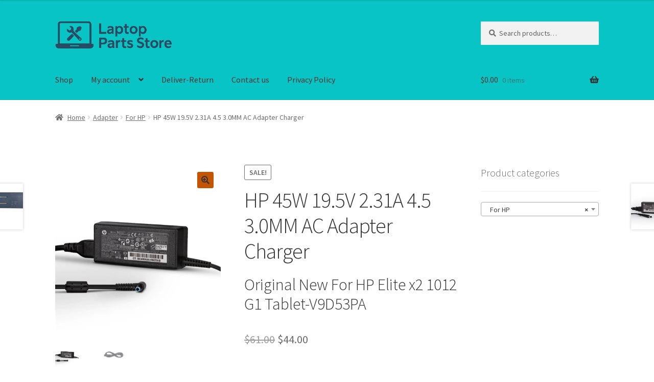

--- FILE ---
content_type: text/html; charset=UTF-8
request_url: https://fixing-tools.store/laptop-parts/product/hp-45w-19-5v-2-31a-4-5-3-0mm/?notebook-model=For%20HP%20Elite%20x2%201012%20G1%20Tablet-V9D53PA
body_size: 37829
content:
<!doctype html>
<html lang="en">
<head>
<meta charset="UTF-8">
<meta name="viewport" content="width=device-width, initial-scale=1">
<link rel="profile" href="https://gmpg.org/xfn/11">
<link rel="pingback" href="https://fixing-tools.store/laptop-parts/xmlrpc.php">

<meta name='robots' content='index, follow, max-image-preview:large, max-snippet:-1, max-video-preview:-1' />

	<!-- This site is optimized with the Yoast SEO plugin v26.7 - https://yoast.com/wordpress/plugins/seo/ -->
	<title>HP 45W 19.5V 2.31A 4.5 3.0MM AC Adapter Charger - Laptop Parts Store</title>
	<link rel="canonical" href="https://fixing-tools.store/laptop-parts/product/hp-45w-19-5v-2-31a-4-5-3-0mm/" />
	<meta property="og:locale" content="en_US" />
	<meta property="og:type" content="article" />
	<meta property="og:title" content="HP 45W 19.5V 2.31A 4.5 3.0MM AC Adapter Charger - Laptop Parts Store" />
	<meta property="og:description" content="Product Overview This HP 45W AC adapter delivers reliable power to your compatible HP laptop. With output specifications of 19.5V and 2.31A, it features a 4.5mm x 3.0mm barrel connector. Key Features HP 45W Power Adapter Output: 19.5V 2.31A Connector: 4.5mm x 3.0mm HP Quality One Business Day Shipping 30-Day Money Back Guarantee 1-Year Warranty [&hellip;]" />
	<meta property="og:url" content="https://fixing-tools.store/laptop-parts/product/hp-45w-19-5v-2-31a-4-5-3-0mm/" />
	<meta property="og:site_name" content="Laptop Parts Store" />
	<meta property="article:modified_time" content="2025-12-03T05:47:56+00:00" />
	<meta property="og:image" content="https://fixing-tools.store/laptop-parts/wp-content/uploads/2021/03/HP-45W-19.5V-2.31A-4.5-3.0MM.jpg" />
	<meta property="og:image:width" content="500" />
	<meta property="og:image:height" content="500" />
	<meta property="og:image:type" content="image/jpeg" />
	<meta name="twitter:card" content="summary_large_image" />
	<meta name="twitter:label1" content="Est. reading time" />
	<meta name="twitter:data1" content="2 minutes" />
	<script type="application/ld+json" class="yoast-schema-graph">{"@context":"https://schema.org","@graph":[{"@type":"WebPage","@id":"https://fixing-tools.store/laptop-parts/product/hp-45w-19-5v-2-31a-4-5-3-0mm/","url":"https://fixing-tools.store/laptop-parts/product/hp-45w-19-5v-2-31a-4-5-3-0mm/","name":"HP 45W 19.5V 2.31A 4.5 3.0MM AC Adapter Charger - Laptop Parts Store","isPartOf":{"@id":"https://fixing-tools.store/laptop-parts/#website"},"primaryImageOfPage":{"@id":"https://fixing-tools.store/laptop-parts/product/hp-45w-19-5v-2-31a-4-5-3-0mm/#primaryimage"},"image":{"@id":"https://fixing-tools.store/laptop-parts/product/hp-45w-19-5v-2-31a-4-5-3-0mm/#primaryimage"},"thumbnailUrl":"https://fixing-tools.store/laptop-parts/wp-content/uploads/2021/03/HP-45W-19.5V-2.31A-4.5-3.0MM.jpg","datePublished":"2021-03-17T07:56:02+00:00","dateModified":"2025-12-03T05:47:56+00:00","breadcrumb":{"@id":"https://fixing-tools.store/laptop-parts/product/hp-45w-19-5v-2-31a-4-5-3-0mm/#breadcrumb"},"inLanguage":"en","potentialAction":[{"@type":"ReadAction","target":["https://fixing-tools.store/laptop-parts/product/hp-45w-19-5v-2-31a-4-5-3-0mm/"]}]},{"@type":"ImageObject","inLanguage":"en","@id":"https://fixing-tools.store/laptop-parts/product/hp-45w-19-5v-2-31a-4-5-3-0mm/#primaryimage","url":"https://fixing-tools.store/laptop-parts/wp-content/uploads/2021/03/HP-45W-19.5V-2.31A-4.5-3.0MM.jpg","contentUrl":"https://fixing-tools.store/laptop-parts/wp-content/uploads/2021/03/HP-45W-19.5V-2.31A-4.5-3.0MM.jpg","width":500,"height":500,"caption":"HP-45W-19.5V-2.31A-4.5-3.0MM"},{"@type":"BreadcrumbList","@id":"https://fixing-tools.store/laptop-parts/product/hp-45w-19-5v-2-31a-4-5-3-0mm/#breadcrumb","itemListElement":[{"@type":"ListItem","position":1,"name":"Home","item":"https://fixing-tools.store/laptop-parts/"},{"@type":"ListItem","position":2,"name":"Shop","item":"https://fixing-tools.store/laptop-parts/"},{"@type":"ListItem","position":3,"name":"HP 45W 19.5V 2.31A 4.5 3.0MM AC Adapter Charger"}]},{"@type":"WebSite","@id":"https://fixing-tools.store/laptop-parts/#website","url":"https://fixing-tools.store/laptop-parts/","name":"Laptop Parts Store","description":"Empower Your Devices with Quality AC Adapters &amp; Chargers","publisher":{"@id":"https://fixing-tools.store/laptop-parts/#organization"},"potentialAction":[{"@type":"SearchAction","target":{"@type":"EntryPoint","urlTemplate":"https://fixing-tools.store/laptop-parts/?s={search_term_string}"},"query-input":{"@type":"PropertyValueSpecification","valueRequired":true,"valueName":"search_term_string"}}],"inLanguage":"en"},{"@type":"Organization","@id":"https://fixing-tools.store/laptop-parts/#organization","name":"Laptop Parts Store","url":"https://fixing-tools.store/laptop-parts/","logo":{"@type":"ImageObject","inLanguage":"en","@id":"https://fixing-tools.store/laptop-parts/#/schema/logo/image/","url":"https://fixing-tools.store/laptop-parts/wp-content/uploads/2025/11/cropped-uslogo.png","contentUrl":"https://fixing-tools.store/laptop-parts/wp-content/uploads/2025/11/cropped-uslogo.png","width":825,"height":194,"caption":"Laptop Parts Store"},"image":{"@id":"https://fixing-tools.store/laptop-parts/#/schema/logo/image/"}}]}</script>
	<!-- / Yoast SEO plugin. -->


<link rel='dns-prefetch' href='//fonts.googleapis.com' />
<link rel='dns-prefetch' href='//use.fontawesome.com' />
<link rel="alternate" type="application/rss+xml" title="Laptop Parts Store &raquo; Feed" href="https://fixing-tools.store/laptop-parts/feed/" />
<link rel="alternate" type="application/rss+xml" title="Laptop Parts Store &raquo; Comments Feed" href="https://fixing-tools.store/laptop-parts/comments/feed/" />
<link rel="alternate" type="application/rss+xml" title="Laptop Parts Store &raquo; HP 45W 19.5V 2.31A 4.5 3.0MM AC Adapter Charger Comments Feed" href="https://fixing-tools.store/laptop-parts/product/hp-45w-19-5v-2-31a-4-5-3-0mm/feed/" />
<link rel="alternate" title="oEmbed (JSON)" type="application/json+oembed" href="https://fixing-tools.store/laptop-parts/wp-json/oembed/1.0/embed?url=https%3A%2F%2Ffixing-tools.store%2Flaptop-parts%2Fproduct%2Fhp-45w-19-5v-2-31a-4-5-3-0mm%2F" />
<link rel="alternate" title="oEmbed (XML)" type="text/xml+oembed" href="https://fixing-tools.store/laptop-parts/wp-json/oembed/1.0/embed?url=https%3A%2F%2Ffixing-tools.store%2Flaptop-parts%2Fproduct%2Fhp-45w-19-5v-2-31a-4-5-3-0mm%2F&#038;format=xml" />
<style id='wp-img-auto-sizes-contain-inline-css'>
img:is([sizes=auto i],[sizes^="auto," i]){contain-intrinsic-size:3000px 1500px}
/*# sourceURL=wp-img-auto-sizes-contain-inline-css */
</style>
<style id='wp-emoji-styles-inline-css'>

	img.wp-smiley, img.emoji {
		display: inline !important;
		border: none !important;
		box-shadow: none !important;
		height: 1em !important;
		width: 1em !important;
		margin: 0 0.07em !important;
		vertical-align: -0.1em !important;
		background: none !important;
		padding: 0 !important;
	}
/*# sourceURL=wp-emoji-styles-inline-css */
</style>
<style id='wp-block-library-inline-css'>
:root{--wp-block-synced-color:#7a00df;--wp-block-synced-color--rgb:122,0,223;--wp-bound-block-color:var(--wp-block-synced-color);--wp-editor-canvas-background:#ddd;--wp-admin-theme-color:#007cba;--wp-admin-theme-color--rgb:0,124,186;--wp-admin-theme-color-darker-10:#006ba1;--wp-admin-theme-color-darker-10--rgb:0,107,160.5;--wp-admin-theme-color-darker-20:#005a87;--wp-admin-theme-color-darker-20--rgb:0,90,135;--wp-admin-border-width-focus:2px}@media (min-resolution:192dpi){:root{--wp-admin-border-width-focus:1.5px}}.wp-element-button{cursor:pointer}:root .has-very-light-gray-background-color{background-color:#eee}:root .has-very-dark-gray-background-color{background-color:#313131}:root .has-very-light-gray-color{color:#eee}:root .has-very-dark-gray-color{color:#313131}:root .has-vivid-green-cyan-to-vivid-cyan-blue-gradient-background{background:linear-gradient(135deg,#00d084,#0693e3)}:root .has-purple-crush-gradient-background{background:linear-gradient(135deg,#34e2e4,#4721fb 50%,#ab1dfe)}:root .has-hazy-dawn-gradient-background{background:linear-gradient(135deg,#faaca8,#dad0ec)}:root .has-subdued-olive-gradient-background{background:linear-gradient(135deg,#fafae1,#67a671)}:root .has-atomic-cream-gradient-background{background:linear-gradient(135deg,#fdd79a,#004a59)}:root .has-nightshade-gradient-background{background:linear-gradient(135deg,#330968,#31cdcf)}:root .has-midnight-gradient-background{background:linear-gradient(135deg,#020381,#2874fc)}:root{--wp--preset--font-size--normal:16px;--wp--preset--font-size--huge:42px}.has-regular-font-size{font-size:1em}.has-larger-font-size{font-size:2.625em}.has-normal-font-size{font-size:var(--wp--preset--font-size--normal)}.has-huge-font-size{font-size:var(--wp--preset--font-size--huge)}.has-text-align-center{text-align:center}.has-text-align-left{text-align:left}.has-text-align-right{text-align:right}.has-fit-text{white-space:nowrap!important}#end-resizable-editor-section{display:none}.aligncenter{clear:both}.items-justified-left{justify-content:flex-start}.items-justified-center{justify-content:center}.items-justified-right{justify-content:flex-end}.items-justified-space-between{justify-content:space-between}.screen-reader-text{border:0;clip-path:inset(50%);height:1px;margin:-1px;overflow:hidden;padding:0;position:absolute;width:1px;word-wrap:normal!important}.screen-reader-text:focus{background-color:#ddd;clip-path:none;color:#444;display:block;font-size:1em;height:auto;left:5px;line-height:normal;padding:15px 23px 14px;text-decoration:none;top:5px;width:auto;z-index:100000}html :where(.has-border-color){border-style:solid}html :where([style*=border-top-color]){border-top-style:solid}html :where([style*=border-right-color]){border-right-style:solid}html :where([style*=border-bottom-color]){border-bottom-style:solid}html :where([style*=border-left-color]){border-left-style:solid}html :where([style*=border-width]){border-style:solid}html :where([style*=border-top-width]){border-top-style:solid}html :where([style*=border-right-width]){border-right-style:solid}html :where([style*=border-bottom-width]){border-bottom-style:solid}html :where([style*=border-left-width]){border-left-style:solid}html :where(img[class*=wp-image-]){height:auto;max-width:100%}:where(figure){margin:0 0 1em}html :where(.is-position-sticky){--wp-admin--admin-bar--position-offset:var(--wp-admin--admin-bar--height,0px)}@media screen and (max-width:600px){html :where(.is-position-sticky){--wp-admin--admin-bar--position-offset:0px}}

/*# sourceURL=wp-block-library-inline-css */
</style><link rel='stylesheet' id='wc-blocks-style-css' href='https://fixing-tools.store/laptop-parts/wp-content/plugins/woocommerce/assets/client/blocks/wc-blocks.css?ver=wc-10.4.3' media='all' />
<style id='global-styles-inline-css'>
:root{--wp--preset--aspect-ratio--square: 1;--wp--preset--aspect-ratio--4-3: 4/3;--wp--preset--aspect-ratio--3-4: 3/4;--wp--preset--aspect-ratio--3-2: 3/2;--wp--preset--aspect-ratio--2-3: 2/3;--wp--preset--aspect-ratio--16-9: 16/9;--wp--preset--aspect-ratio--9-16: 9/16;--wp--preset--color--black: #000000;--wp--preset--color--cyan-bluish-gray: #abb8c3;--wp--preset--color--white: #ffffff;--wp--preset--color--pale-pink: #f78da7;--wp--preset--color--vivid-red: #cf2e2e;--wp--preset--color--luminous-vivid-orange: #ff6900;--wp--preset--color--luminous-vivid-amber: #fcb900;--wp--preset--color--light-green-cyan: #7bdcb5;--wp--preset--color--vivid-green-cyan: #00d084;--wp--preset--color--pale-cyan-blue: #8ed1fc;--wp--preset--color--vivid-cyan-blue: #0693e3;--wp--preset--color--vivid-purple: #9b51e0;--wp--preset--gradient--vivid-cyan-blue-to-vivid-purple: linear-gradient(135deg,rgb(6,147,227) 0%,rgb(155,81,224) 100%);--wp--preset--gradient--light-green-cyan-to-vivid-green-cyan: linear-gradient(135deg,rgb(122,220,180) 0%,rgb(0,208,130) 100%);--wp--preset--gradient--luminous-vivid-amber-to-luminous-vivid-orange: linear-gradient(135deg,rgb(252,185,0) 0%,rgb(255,105,0) 100%);--wp--preset--gradient--luminous-vivid-orange-to-vivid-red: linear-gradient(135deg,rgb(255,105,0) 0%,rgb(207,46,46) 100%);--wp--preset--gradient--very-light-gray-to-cyan-bluish-gray: linear-gradient(135deg,rgb(238,238,238) 0%,rgb(169,184,195) 100%);--wp--preset--gradient--cool-to-warm-spectrum: linear-gradient(135deg,rgb(74,234,220) 0%,rgb(151,120,209) 20%,rgb(207,42,186) 40%,rgb(238,44,130) 60%,rgb(251,105,98) 80%,rgb(254,248,76) 100%);--wp--preset--gradient--blush-light-purple: linear-gradient(135deg,rgb(255,206,236) 0%,rgb(152,150,240) 100%);--wp--preset--gradient--blush-bordeaux: linear-gradient(135deg,rgb(254,205,165) 0%,rgb(254,45,45) 50%,rgb(107,0,62) 100%);--wp--preset--gradient--luminous-dusk: linear-gradient(135deg,rgb(255,203,112) 0%,rgb(199,81,192) 50%,rgb(65,88,208) 100%);--wp--preset--gradient--pale-ocean: linear-gradient(135deg,rgb(255,245,203) 0%,rgb(182,227,212) 50%,rgb(51,167,181) 100%);--wp--preset--gradient--electric-grass: linear-gradient(135deg,rgb(202,248,128) 0%,rgb(113,206,126) 100%);--wp--preset--gradient--midnight: linear-gradient(135deg,rgb(2,3,129) 0%,rgb(40,116,252) 100%);--wp--preset--font-size--small: 14px;--wp--preset--font-size--medium: 23px;--wp--preset--font-size--large: 26px;--wp--preset--font-size--x-large: 42px;--wp--preset--font-size--normal: 16px;--wp--preset--font-size--huge: 37px;--wp--preset--spacing--20: 0.44rem;--wp--preset--spacing--30: 0.67rem;--wp--preset--spacing--40: 1rem;--wp--preset--spacing--50: 1.5rem;--wp--preset--spacing--60: 2.25rem;--wp--preset--spacing--70: 3.38rem;--wp--preset--spacing--80: 5.06rem;--wp--preset--shadow--natural: 6px 6px 9px rgba(0, 0, 0, 0.2);--wp--preset--shadow--deep: 12px 12px 50px rgba(0, 0, 0, 0.4);--wp--preset--shadow--sharp: 6px 6px 0px rgba(0, 0, 0, 0.2);--wp--preset--shadow--outlined: 6px 6px 0px -3px rgb(255, 255, 255), 6px 6px rgb(0, 0, 0);--wp--preset--shadow--crisp: 6px 6px 0px rgb(0, 0, 0);}:root :where(.is-layout-flow) > :first-child{margin-block-start: 0;}:root :where(.is-layout-flow) > :last-child{margin-block-end: 0;}:root :where(.is-layout-flow) > *{margin-block-start: 24px;margin-block-end: 0;}:root :where(.is-layout-constrained) > :first-child{margin-block-start: 0;}:root :where(.is-layout-constrained) > :last-child{margin-block-end: 0;}:root :where(.is-layout-constrained) > *{margin-block-start: 24px;margin-block-end: 0;}:root :where(.is-layout-flex){gap: 24px;}:root :where(.is-layout-grid){gap: 24px;}body .is-layout-flex{display: flex;}.is-layout-flex{flex-wrap: wrap;align-items: center;}.is-layout-flex > :is(*, div){margin: 0;}body .is-layout-grid{display: grid;}.is-layout-grid > :is(*, div){margin: 0;}.has-black-color{color: var(--wp--preset--color--black) !important;}.has-cyan-bluish-gray-color{color: var(--wp--preset--color--cyan-bluish-gray) !important;}.has-white-color{color: var(--wp--preset--color--white) !important;}.has-pale-pink-color{color: var(--wp--preset--color--pale-pink) !important;}.has-vivid-red-color{color: var(--wp--preset--color--vivid-red) !important;}.has-luminous-vivid-orange-color{color: var(--wp--preset--color--luminous-vivid-orange) !important;}.has-luminous-vivid-amber-color{color: var(--wp--preset--color--luminous-vivid-amber) !important;}.has-light-green-cyan-color{color: var(--wp--preset--color--light-green-cyan) !important;}.has-vivid-green-cyan-color{color: var(--wp--preset--color--vivid-green-cyan) !important;}.has-pale-cyan-blue-color{color: var(--wp--preset--color--pale-cyan-blue) !important;}.has-vivid-cyan-blue-color{color: var(--wp--preset--color--vivid-cyan-blue) !important;}.has-vivid-purple-color{color: var(--wp--preset--color--vivid-purple) !important;}.has-black-background-color{background-color: var(--wp--preset--color--black) !important;}.has-cyan-bluish-gray-background-color{background-color: var(--wp--preset--color--cyan-bluish-gray) !important;}.has-white-background-color{background-color: var(--wp--preset--color--white) !important;}.has-pale-pink-background-color{background-color: var(--wp--preset--color--pale-pink) !important;}.has-vivid-red-background-color{background-color: var(--wp--preset--color--vivid-red) !important;}.has-luminous-vivid-orange-background-color{background-color: var(--wp--preset--color--luminous-vivid-orange) !important;}.has-luminous-vivid-amber-background-color{background-color: var(--wp--preset--color--luminous-vivid-amber) !important;}.has-light-green-cyan-background-color{background-color: var(--wp--preset--color--light-green-cyan) !important;}.has-vivid-green-cyan-background-color{background-color: var(--wp--preset--color--vivid-green-cyan) !important;}.has-pale-cyan-blue-background-color{background-color: var(--wp--preset--color--pale-cyan-blue) !important;}.has-vivid-cyan-blue-background-color{background-color: var(--wp--preset--color--vivid-cyan-blue) !important;}.has-vivid-purple-background-color{background-color: var(--wp--preset--color--vivid-purple) !important;}.has-black-border-color{border-color: var(--wp--preset--color--black) !important;}.has-cyan-bluish-gray-border-color{border-color: var(--wp--preset--color--cyan-bluish-gray) !important;}.has-white-border-color{border-color: var(--wp--preset--color--white) !important;}.has-pale-pink-border-color{border-color: var(--wp--preset--color--pale-pink) !important;}.has-vivid-red-border-color{border-color: var(--wp--preset--color--vivid-red) !important;}.has-luminous-vivid-orange-border-color{border-color: var(--wp--preset--color--luminous-vivid-orange) !important;}.has-luminous-vivid-amber-border-color{border-color: var(--wp--preset--color--luminous-vivid-amber) !important;}.has-light-green-cyan-border-color{border-color: var(--wp--preset--color--light-green-cyan) !important;}.has-vivid-green-cyan-border-color{border-color: var(--wp--preset--color--vivid-green-cyan) !important;}.has-pale-cyan-blue-border-color{border-color: var(--wp--preset--color--pale-cyan-blue) !important;}.has-vivid-cyan-blue-border-color{border-color: var(--wp--preset--color--vivid-cyan-blue) !important;}.has-vivid-purple-border-color{border-color: var(--wp--preset--color--vivid-purple) !important;}.has-vivid-cyan-blue-to-vivid-purple-gradient-background{background: var(--wp--preset--gradient--vivid-cyan-blue-to-vivid-purple) !important;}.has-light-green-cyan-to-vivid-green-cyan-gradient-background{background: var(--wp--preset--gradient--light-green-cyan-to-vivid-green-cyan) !important;}.has-luminous-vivid-amber-to-luminous-vivid-orange-gradient-background{background: var(--wp--preset--gradient--luminous-vivid-amber-to-luminous-vivid-orange) !important;}.has-luminous-vivid-orange-to-vivid-red-gradient-background{background: var(--wp--preset--gradient--luminous-vivid-orange-to-vivid-red) !important;}.has-very-light-gray-to-cyan-bluish-gray-gradient-background{background: var(--wp--preset--gradient--very-light-gray-to-cyan-bluish-gray) !important;}.has-cool-to-warm-spectrum-gradient-background{background: var(--wp--preset--gradient--cool-to-warm-spectrum) !important;}.has-blush-light-purple-gradient-background{background: var(--wp--preset--gradient--blush-light-purple) !important;}.has-blush-bordeaux-gradient-background{background: var(--wp--preset--gradient--blush-bordeaux) !important;}.has-luminous-dusk-gradient-background{background: var(--wp--preset--gradient--luminous-dusk) !important;}.has-pale-ocean-gradient-background{background: var(--wp--preset--gradient--pale-ocean) !important;}.has-electric-grass-gradient-background{background: var(--wp--preset--gradient--electric-grass) !important;}.has-midnight-gradient-background{background: var(--wp--preset--gradient--midnight) !important;}.has-small-font-size{font-size: var(--wp--preset--font-size--small) !important;}.has-medium-font-size{font-size: var(--wp--preset--font-size--medium) !important;}.has-large-font-size{font-size: var(--wp--preset--font-size--large) !important;}.has-x-large-font-size{font-size: var(--wp--preset--font-size--x-large) !important;}
/*# sourceURL=global-styles-inline-css */
</style>

<style id='classic-theme-styles-inline-css'>
/*! This file is auto-generated */
.wp-block-button__link{color:#fff;background-color:#32373c;border-radius:9999px;box-shadow:none;text-decoration:none;padding:calc(.667em + 2px) calc(1.333em + 2px);font-size:1.125em}.wp-block-file__button{background:#32373c;color:#fff;text-decoration:none}
/*# sourceURL=/wp-includes/css/classic-themes.min.css */
</style>
<link rel='stylesheet' id='storefront-gutenberg-blocks-css' href='https://fixing-tools.store/laptop-parts/wp-content/themes/storefront/assets/css/base/gutenberg-blocks.css?ver=4.6.2' media='all' />
<style id='storefront-gutenberg-blocks-inline-css'>

				.wp-block-button__link:not(.has-text-color) {
					color: #333333;
				}

				.wp-block-button__link:not(.has-text-color):hover,
				.wp-block-button__link:not(.has-text-color):focus,
				.wp-block-button__link:not(.has-text-color):active {
					color: #333333;
				}

				.wp-block-button__link:not(.has-background) {
					background-color: #c45500;
				}

				.wp-block-button__link:not(.has-background):hover,
				.wp-block-button__link:not(.has-background):focus,
				.wp-block-button__link:not(.has-background):active {
					border-color: #ab3c00;
					background-color: #ab3c00;
				}

				.wc-block-grid__products .wc-block-grid__product .wp-block-button__link {
					background-color: #c45500;
					border-color: #c45500;
					color: #333333;
				}

				.wp-block-quote footer,
				.wp-block-quote cite,
				.wp-block-quote__citation {
					color: #6d6d6d;
				}

				.wp-block-pullquote cite,
				.wp-block-pullquote footer,
				.wp-block-pullquote__citation {
					color: #6d6d6d;
				}

				.wp-block-image figcaption {
					color: #6d6d6d;
				}

				.wp-block-separator.is-style-dots::before {
					color: #333333;
				}

				.wp-block-file a.wp-block-file__button {
					color: #333333;
					background-color: #c45500;
					border-color: #c45500;
				}

				.wp-block-file a.wp-block-file__button:hover,
				.wp-block-file a.wp-block-file__button:focus,
				.wp-block-file a.wp-block-file__button:active {
					color: #333333;
					background-color: #ab3c00;
				}

				.wp-block-code,
				.wp-block-preformatted pre {
					color: #6d6d6d;
				}

				.wp-block-table:not( .has-background ):not( .is-style-stripes ) tbody tr:nth-child(2n) td {
					background-color: #fdfdfd;
				}

				.wp-block-cover .wp-block-cover__inner-container h1:not(.has-text-color),
				.wp-block-cover .wp-block-cover__inner-container h2:not(.has-text-color),
				.wp-block-cover .wp-block-cover__inner-container h3:not(.has-text-color),
				.wp-block-cover .wp-block-cover__inner-container h4:not(.has-text-color),
				.wp-block-cover .wp-block-cover__inner-container h5:not(.has-text-color),
				.wp-block-cover .wp-block-cover__inner-container h6:not(.has-text-color) {
					color: #000000;
				}

				div.wc-block-components-price-slider__range-input-progress,
				.rtl .wc-block-components-price-slider__range-input-progress {
					--range-color: #7f54b3;
				}

				/* Target only IE11 */
				@media all and (-ms-high-contrast: none), (-ms-high-contrast: active) {
					.wc-block-components-price-slider__range-input-progress {
						background: #7f54b3;
					}
				}

				.wc-block-components-button:not(.is-link) {
					background-color: #333333;
					color: #ffffff;
				}

				.wc-block-components-button:not(.is-link):hover,
				.wc-block-components-button:not(.is-link):focus,
				.wc-block-components-button:not(.is-link):active {
					background-color: #1a1a1a;
					color: #ffffff;
				}

				.wc-block-components-button:not(.is-link):disabled {
					background-color: #333333;
					color: #ffffff;
				}

				.wc-block-cart__submit-container {
					background-color: #ffffff;
				}

				.wc-block-cart__submit-container::before {
					color: rgba(220,220,220,0.5);
				}

				.wc-block-components-order-summary-item__quantity {
					background-color: #ffffff;
					border-color: #6d6d6d;
					box-shadow: 0 0 0 2px #ffffff;
					color: #6d6d6d;
				}
			
/*# sourceURL=storefront-gutenberg-blocks-inline-css */
</style>
<link rel='stylesheet' id='cr-frontend-css-css' href='https://fixing-tools.store/laptop-parts/wp-content/plugins/customer-reviews-woocommerce/css/frontend.css?ver=5.96.0' media='all' />
<link rel='stylesheet' id='photoswipe-css' href='https://fixing-tools.store/laptop-parts/wp-content/plugins/woocommerce/assets/css/photoswipe/photoswipe.min.css?ver=10.4.3' media='all' />
<link rel='stylesheet' id='photoswipe-default-skin-css' href='https://fixing-tools.store/laptop-parts/wp-content/plugins/woocommerce/assets/css/photoswipe/default-skin/default-skin.min.css?ver=10.4.3' media='all' />
<style id='woocommerce-inline-inline-css'>
.woocommerce form .form-row .required { visibility: visible; }
/*# sourceURL=woocommerce-inline-inline-css */
</style>
<link rel='stylesheet' id='bc_ultimate_atc_-frontend-bundle-style-css' href='https://fixing-tools.store/laptop-parts/wp-content/plugins/custom-add-to-cart-button-for-woocommerce/bundle/css/bc-uatc-front.css?ver=6.9' media='all' />
<link rel='stylesheet' id='wcct_public_css-css' href='https://fixing-tools.store/laptop-parts/wp-content/plugins/finale-woocommerce-sales-countdown-timer-discount/assets/css/wcct_combined.min.css?ver=2.20.0' media='all' />
<link rel='stylesheet' id='gateway-css' href='https://fixing-tools.store/laptop-parts/wp-content/plugins/woocommerce-paypal-payments/modules/ppcp-button/assets/css/gateway.css?ver=3.3.2' media='all' />
<link rel='stylesheet' id='yith-wfbt-style-css' href='https://fixing-tools.store/laptop-parts/wp-content/plugins/yith-woocommerce-frequently-bought-together/assets/css/yith-wfbt.css?ver=1.53.0' media='all' />
<style id='yith-wfbt-style-inline-css'>

                .yith-wfbt-submit-block .yith-wfbt-submit-button {
                        background: rgb(246,195,28);
                        color: #ffffff;
                }
                .yith-wfbt-submit-block .yith-wfbt-submit-button:hover {
                        background: #777777;
                        color: #ffffff;
                }
/*# sourceURL=yith-wfbt-style-inline-css */
</style>
<link rel='stylesheet' id='storefront-style-css' href='https://fixing-tools.store/laptop-parts/wp-content/themes/storefront/style.css?ver=4.6.2' media='all' />
<style id='storefront-style-inline-css'>

			.main-navigation ul li a,
			.site-title a,
			ul.menu li a,
			.site-branding h1 a,
			button.menu-toggle,
			button.menu-toggle:hover,
			.handheld-navigation .dropdown-toggle {
				color: #333333;
			}

			button.menu-toggle,
			button.menu-toggle:hover {
				border-color: #333333;
			}

			.main-navigation ul li a:hover,
			.main-navigation ul li:hover > a,
			.site-title a:hover,
			.site-header ul.menu li.current-menu-item > a {
				color: #747474;
			}

			table:not( .has-background ) th {
				background-color: #f8f8f8;
			}

			table:not( .has-background ) tbody td {
				background-color: #fdfdfd;
			}

			table:not( .has-background ) tbody tr:nth-child(2n) td,
			fieldset,
			fieldset legend {
				background-color: #fbfbfb;
			}

			.site-header,
			.secondary-navigation ul ul,
			.main-navigation ul.menu > li.menu-item-has-children:after,
			.secondary-navigation ul.menu ul,
			.storefront-handheld-footer-bar,
			.storefront-handheld-footer-bar ul li > a,
			.storefront-handheld-footer-bar ul li.search .site-search,
			button.menu-toggle,
			button.menu-toggle:hover {
				background-color: #09c4c4;
			}

			p.site-description,
			.site-header,
			.storefront-handheld-footer-bar {
				color: #404040;
			}

			button.menu-toggle:after,
			button.menu-toggle:before,
			button.menu-toggle span:before {
				background-color: #333333;
			}

			h1, h2, h3, h4, h5, h6, .wc-block-grid__product-title {
				color: #333333;
			}

			.widget h1 {
				border-bottom-color: #333333;
			}

			body,
			.secondary-navigation a {
				color: #6d6d6d;
			}

			.widget-area .widget a,
			.hentry .entry-header .posted-on a,
			.hentry .entry-header .post-author a,
			.hentry .entry-header .post-comments a,
			.hentry .entry-header .byline a {
				color: #727272;
			}

			a {
				color: #7f54b3;
			}

			a:focus,
			button:focus,
			.button.alt:focus,
			input:focus,
			textarea:focus,
			input[type="button"]:focus,
			input[type="reset"]:focus,
			input[type="submit"]:focus,
			input[type="email"]:focus,
			input[type="tel"]:focus,
			input[type="url"]:focus,
			input[type="password"]:focus,
			input[type="search"]:focus {
				outline-color: #7f54b3;
			}

			button, input[type="button"], input[type="reset"], input[type="submit"], .button, .widget a.button {
				background-color: #c45500;
				border-color: #c45500;
				color: #333333;
			}

			button:hover, input[type="button"]:hover, input[type="reset"]:hover, input[type="submit"]:hover, .button:hover, .widget a.button:hover {
				background-color: #ab3c00;
				border-color: #ab3c00;
				color: #333333;
			}

			button.alt, input[type="button"].alt, input[type="reset"].alt, input[type="submit"].alt, .button.alt, .widget-area .widget a.button.alt {
				background-color: #333333;
				border-color: #333333;
				color: #ffffff;
			}

			button.alt:hover, input[type="button"].alt:hover, input[type="reset"].alt:hover, input[type="submit"].alt:hover, .button.alt:hover, .widget-area .widget a.button.alt:hover {
				background-color: #1a1a1a;
				border-color: #1a1a1a;
				color: #ffffff;
			}

			.pagination .page-numbers li .page-numbers.current {
				background-color: #e6e6e6;
				color: #636363;
			}

			#comments .comment-list .comment-content .comment-text {
				background-color: #f8f8f8;
			}

			.site-footer {
				background-color: #f0f0f0;
				color: #6d6d6d;
			}

			.site-footer a:not(.button):not(.components-button) {
				color: #333333;
			}

			.site-footer .storefront-handheld-footer-bar a:not(.button):not(.components-button) {
				color: #333333;
			}

			.site-footer h1, .site-footer h2, .site-footer h3, .site-footer h4, .site-footer h5, .site-footer h6, .site-footer .widget .widget-title, .site-footer .widget .widgettitle {
				color: #333333;
			}

			.page-template-template-homepage.has-post-thumbnail .type-page.has-post-thumbnail .entry-title {
				color: #000000;
			}

			.page-template-template-homepage.has-post-thumbnail .type-page.has-post-thumbnail .entry-content {
				color: #000000;
			}

			@media screen and ( min-width: 768px ) {
				.secondary-navigation ul.menu a:hover {
					color: #595959;
				}

				.secondary-navigation ul.menu a {
					color: #404040;
				}

				.main-navigation ul.menu ul.sub-menu,
				.main-navigation ul.nav-menu ul.children {
					background-color: #00b5b5;
				}

				.site-header {
					border-bottom-color: #00b5b5;
				}
			}
/*# sourceURL=storefront-style-inline-css */
</style>
<link rel='stylesheet' id='storefront-icons-css' href='https://fixing-tools.store/laptop-parts/wp-content/themes/storefront/assets/css/base/icons.css?ver=4.6.2' media='all' />
<link rel='stylesheet' id='storefront-fonts-css' href='https://fonts.googleapis.com/css?family=Source+Sans+Pro%3A400%2C300%2C300italic%2C400italic%2C600%2C700%2C900&#038;subset=latin%2Clatin-ext&#038;ver=4.6.2' media='all' />
<link rel='stylesheet' id='wcpa-frontend-css' href='https://fixing-tools.store/laptop-parts/wp-content/plugins/woo-custom-product-addons/assets/css/style_1.css?ver=3.0.19' media='all' />
<link rel='stylesheet' id='wc-ppcp-applepay-css' href='https://fixing-tools.store/laptop-parts/wp-content/plugins/woocommerce-paypal-payments/modules/ppcp-applepay/assets/css/styles.css?ver=3.3.2' media='all' />
<link rel='stylesheet' id='wc-ppcp-googlepay-css' href='https://fixing-tools.store/laptop-parts/wp-content/plugins/woocommerce-paypal-payments/modules/ppcp-googlepay/assets/css/styles.css?ver=3.3.2' media='all' />
<link rel='stylesheet' id='storefront-woocommerce-style-css' href='https://fixing-tools.store/laptop-parts/wp-content/themes/storefront/assets/css/woocommerce/woocommerce.css?ver=4.6.2' media='all' />
<style id='storefront-woocommerce-style-inline-css'>
@font-face {
				font-family: star;
				src: url(https://fixing-tools.store/laptop-parts/wp-content/plugins/woocommerce/assets/fonts/star.eot);
				src:
					url(https://fixing-tools.store/laptop-parts/wp-content/plugins/woocommerce/assets/fonts/star.eot?#iefix) format("embedded-opentype"),
					url(https://fixing-tools.store/laptop-parts/wp-content/plugins/woocommerce/assets/fonts/star.woff) format("woff"),
					url(https://fixing-tools.store/laptop-parts/wp-content/plugins/woocommerce/assets/fonts/star.ttf) format("truetype"),
					url(https://fixing-tools.store/laptop-parts/wp-content/plugins/woocommerce/assets/fonts/star.svg#star) format("svg");
				font-weight: 400;
				font-style: normal;
			}
			@font-face {
				font-family: WooCommerce;
				src: url(https://fixing-tools.store/laptop-parts/wp-content/plugins/woocommerce/assets/fonts/WooCommerce.eot);
				src:
					url(https://fixing-tools.store/laptop-parts/wp-content/plugins/woocommerce/assets/fonts/WooCommerce.eot?#iefix) format("embedded-opentype"),
					url(https://fixing-tools.store/laptop-parts/wp-content/plugins/woocommerce/assets/fonts/WooCommerce.woff) format("woff"),
					url(https://fixing-tools.store/laptop-parts/wp-content/plugins/woocommerce/assets/fonts/WooCommerce.ttf) format("truetype"),
					url(https://fixing-tools.store/laptop-parts/wp-content/plugins/woocommerce/assets/fonts/WooCommerce.svg#WooCommerce) format("svg");
				font-weight: 400;
				font-style: normal;
			}

			a.cart-contents,
			.site-header-cart .widget_shopping_cart a {
				color: #333333;
			}

			a.cart-contents:hover,
			.site-header-cart .widget_shopping_cart a:hover,
			.site-header-cart:hover > li > a {
				color: #747474;
			}

			table.cart td.product-remove,
			table.cart td.actions {
				border-top-color: #ffffff;
			}

			.storefront-handheld-footer-bar ul li.cart .count {
				background-color: #333333;
				color: #09c4c4;
				border-color: #09c4c4;
			}

			.woocommerce-tabs ul.tabs li.active a,
			ul.products li.product .price,
			.onsale,
			.wc-block-grid__product-onsale,
			.widget_search form:before,
			.widget_product_search form:before {
				color: #6d6d6d;
			}

			.woocommerce-breadcrumb a,
			a.woocommerce-review-link,
			.product_meta a {
				color: #727272;
			}

			.wc-block-grid__product-onsale,
			.onsale {
				border-color: #6d6d6d;
			}

			.star-rating span:before,
			.quantity .plus, .quantity .minus,
			p.stars a:hover:after,
			p.stars a:after,
			.star-rating span:before,
			#payment .payment_methods li input[type=radio]:first-child:checked+label:before {
				color: #7f54b3;
			}

			.widget_price_filter .ui-slider .ui-slider-range,
			.widget_price_filter .ui-slider .ui-slider-handle {
				background-color: #7f54b3;
			}

			.order_details {
				background-color: #f8f8f8;
			}

			.order_details > li {
				border-bottom: 1px dotted #e3e3e3;
			}

			.order_details:before,
			.order_details:after {
				background: -webkit-linear-gradient(transparent 0,transparent 0),-webkit-linear-gradient(135deg,#f8f8f8 33.33%,transparent 33.33%),-webkit-linear-gradient(45deg,#f8f8f8 33.33%,transparent 33.33%)
			}

			#order_review {
				background-color: #ffffff;
			}

			#payment .payment_methods > li .payment_box,
			#payment .place-order {
				background-color: #fafafa;
			}

			#payment .payment_methods > li:not(.woocommerce-notice) {
				background-color: #f5f5f5;
			}

			#payment .payment_methods > li:not(.woocommerce-notice):hover {
				background-color: #f0f0f0;
			}

			.woocommerce-pagination .page-numbers li .page-numbers.current {
				background-color: #e6e6e6;
				color: #636363;
			}

			.wc-block-grid__product-onsale,
			.onsale,
			.woocommerce-pagination .page-numbers li .page-numbers:not(.current) {
				color: #6d6d6d;
			}

			p.stars a:before,
			p.stars a:hover~a:before,
			p.stars.selected a.active~a:before {
				color: #6d6d6d;
			}

			p.stars.selected a.active:before,
			p.stars:hover a:before,
			p.stars.selected a:not(.active):before,
			p.stars.selected a.active:before {
				color: #7f54b3;
			}

			.single-product div.product .woocommerce-product-gallery .woocommerce-product-gallery__trigger {
				background-color: #c45500;
				color: #333333;
			}

			.single-product div.product .woocommerce-product-gallery .woocommerce-product-gallery__trigger:hover {
				background-color: #ab3c00;
				border-color: #ab3c00;
				color: #333333;
			}

			.button.added_to_cart:focus,
			.button.wc-forward:focus {
				outline-color: #7f54b3;
			}

			.added_to_cart,
			.site-header-cart .widget_shopping_cart a.button,
			.wc-block-grid__products .wc-block-grid__product .wp-block-button__link {
				background-color: #c45500;
				border-color: #c45500;
				color: #333333;
			}

			.added_to_cart:hover,
			.site-header-cart .widget_shopping_cart a.button:hover,
			.wc-block-grid__products .wc-block-grid__product .wp-block-button__link:hover {
				background-color: #ab3c00;
				border-color: #ab3c00;
				color: #333333;
			}

			.added_to_cart.alt, .added_to_cart, .widget a.button.checkout {
				background-color: #333333;
				border-color: #333333;
				color: #ffffff;
			}

			.added_to_cart.alt:hover, .added_to_cart:hover, .widget a.button.checkout:hover {
				background-color: #1a1a1a;
				border-color: #1a1a1a;
				color: #ffffff;
			}

			.button.loading {
				color: #c45500;
			}

			.button.loading:hover {
				background-color: #c45500;
			}

			.button.loading:after {
				color: #333333;
			}

			@media screen and ( min-width: 768px ) {
				.site-header-cart .widget_shopping_cart,
				.site-header .product_list_widget li .quantity {
					color: #404040;
				}

				.site-header-cart .widget_shopping_cart .buttons,
				.site-header-cart .widget_shopping_cart .total {
					background-color: #00baba;
				}

				.site-header-cart .widget_shopping_cart {
					background-color: #00b5b5;
				}
			}
				.storefront-product-pagination a {
					color: #6d6d6d;
					background-color: #ffffff;
				}
				.storefront-sticky-add-to-cart {
					color: #6d6d6d;
					background-color: #ffffff;
				}

				.storefront-sticky-add-to-cart a:not(.button) {
					color: #333333;
				}
/*# sourceURL=storefront-woocommerce-style-inline-css */
</style>
<link rel='stylesheet' id='storefront-woocommerce-brands-style-css' href='https://fixing-tools.store/laptop-parts/wp-content/themes/storefront/assets/css/woocommerce/extensions/brands.css?ver=4.6.2' media='all' />
<link rel='stylesheet' id='font-awesome-5-brands-css' href='//use.fontawesome.com/releases/v5.0.13/css/brands.css?ver=6.9' media='all' />
<link rel='stylesheet' id='sps-styles-css' href='https://fixing-tools.store/laptop-parts/wp-content/plugins/storefront-product-sharing/assets/css/style.css?ver=6.9' media='all' />
<script src="https://fixing-tools.store/laptop-parts/wp-includes/js/jquery/jquery.min.js?ver=3.7.1" id="jquery-core-js"></script>
<script src="https://fixing-tools.store/laptop-parts/wp-includes/js/jquery/jquery-migrate.min.js?ver=3.4.1" id="jquery-migrate-js"></script>
<script src="https://fixing-tools.store/laptop-parts/wp-content/plugins/woocommerce/assets/js/jquery-blockui/jquery.blockUI.min.js?ver=2.7.0-wc.10.4.3" id="wc-jquery-blockui-js" defer data-wp-strategy="defer"></script>
<script id="wc-add-to-cart-js-extra">
var wc_add_to_cart_params = {"ajax_url":"/laptop-parts/wp-admin/admin-ajax.php","wc_ajax_url":"/laptop-parts/?wc-ajax=%%endpoint%%","i18n_view_cart":"View cart","cart_url":"https://fixing-tools.store/laptop-parts/cart/","is_cart":"","cart_redirect_after_add":"yes"};
//# sourceURL=wc-add-to-cart-js-extra
</script>
<script src="https://fixing-tools.store/laptop-parts/wp-content/plugins/woocommerce/assets/js/frontend/add-to-cart.min.js?ver=10.4.3" id="wc-add-to-cart-js" defer data-wp-strategy="defer"></script>
<script src="https://fixing-tools.store/laptop-parts/wp-content/plugins/woocommerce/assets/js/zoom/jquery.zoom.min.js?ver=1.7.21-wc.10.4.3" id="wc-zoom-js" defer data-wp-strategy="defer"></script>
<script src="https://fixing-tools.store/laptop-parts/wp-content/plugins/woocommerce/assets/js/flexslider/jquery.flexslider.min.js?ver=2.7.2-wc.10.4.3" id="wc-flexslider-js" defer data-wp-strategy="defer"></script>
<script src="https://fixing-tools.store/laptop-parts/wp-content/plugins/woocommerce/assets/js/photoswipe/photoswipe.min.js?ver=4.1.1-wc.10.4.3" id="wc-photoswipe-js" defer data-wp-strategy="defer"></script>
<script src="https://fixing-tools.store/laptop-parts/wp-content/plugins/woocommerce/assets/js/photoswipe/photoswipe-ui-default.min.js?ver=4.1.1-wc.10.4.3" id="wc-photoswipe-ui-default-js" defer data-wp-strategy="defer"></script>
<script id="wc-single-product-js-extra">
var wc_single_product_params = {"i18n_required_rating_text":"Please select a rating","i18n_rating_options":["1 of 5 stars","2 of 5 stars","3 of 5 stars","4 of 5 stars","5 of 5 stars"],"i18n_product_gallery_trigger_text":"View full-screen image gallery","review_rating_required":"yes","flexslider":{"rtl":false,"animation":"slide","smoothHeight":true,"directionNav":false,"controlNav":"thumbnails","slideshow":false,"animationSpeed":500,"animationLoop":false,"allowOneSlide":false},"zoom_enabled":"1","zoom_options":[],"photoswipe_enabled":"1","photoswipe_options":{"shareEl":false,"closeOnScroll":false,"history":false,"hideAnimationDuration":0,"showAnimationDuration":0},"flexslider_enabled":"1"};
//# sourceURL=wc-single-product-js-extra
</script>
<script src="https://fixing-tools.store/laptop-parts/wp-content/plugins/woocommerce/assets/js/frontend/single-product.min.js?ver=10.4.3" id="wc-single-product-js" defer data-wp-strategy="defer"></script>
<script src="https://fixing-tools.store/laptop-parts/wp-content/plugins/woocommerce/assets/js/js-cookie/js.cookie.min.js?ver=2.1.4-wc.10.4.3" id="wc-js-cookie-js" defer data-wp-strategy="defer"></script>
<script id="woocommerce-js-extra">
var woocommerce_params = {"ajax_url":"/laptop-parts/wp-admin/admin-ajax.php","wc_ajax_url":"/laptop-parts/?wc-ajax=%%endpoint%%","i18n_password_show":"Show password","i18n_password_hide":"Hide password"};
//# sourceURL=woocommerce-js-extra
</script>
<script src="https://fixing-tools.store/laptop-parts/wp-content/plugins/woocommerce/assets/js/frontend/woocommerce.min.js?ver=10.4.3" id="woocommerce-js" defer data-wp-strategy="defer"></script>
<script id="wc-cart-fragments-js-extra">
var wc_cart_fragments_params = {"ajax_url":"/laptop-parts/wp-admin/admin-ajax.php","wc_ajax_url":"/laptop-parts/?wc-ajax=%%endpoint%%","cart_hash_key":"wc_cart_hash_bb5a774640cf6bae8fec37520503907c","fragment_name":"wc_fragments_bb5a774640cf6bae8fec37520503907c","request_timeout":"5000"};
//# sourceURL=wc-cart-fragments-js-extra
</script>
<script src="https://fixing-tools.store/laptop-parts/wp-content/plugins/woocommerce/assets/js/frontend/cart-fragments.min.js?ver=10.4.3" id="wc-cart-fragments-js" defer data-wp-strategy="defer"></script>
<script src="https://fixing-tools.store/laptop-parts/wp-includes/js/dist/hooks.min.js?ver=dd5603f07f9220ed27f1" id="wp-hooks-js"></script>
<script id="wpm-js-extra">
var wpm = {"ajax_url":"https://fixing-tools.store/laptop-parts/wp-admin/admin-ajax.php","root":"https://fixing-tools.store/laptop-parts/wp-json/","nonce_wp_rest":"2284ff846a","nonce_ajax":"221b2c41a7"};
//# sourceURL=wpm-js-extra
</script>
<script src="https://fixing-tools.store/laptop-parts/wp-content/plugins/woocommerce-google-adwords-conversion-tracking-tag/js/public/free/wpm-public.p1.min.js?ver=1.54.1" id="wpm-js"></script>
<link rel="https://api.w.org/" href="https://fixing-tools.store/laptop-parts/wp-json/" /><link rel="alternate" title="JSON" type="application/json" href="https://fixing-tools.store/laptop-parts/wp-json/wp/v2/product/416" /><link rel="EditURI" type="application/rsd+xml" title="RSD" href="https://fixing-tools.store/laptop-parts/xmlrpc.php?rsd" />
<meta name="generator" content="WordPress 6.9" />
<meta name="generator" content="WooCommerce 10.4.3" />
<link rel='shortlink' href='https://fixing-tools.store/laptop-parts/?p=416' />

<!--BEGIN: TRACKING CODE MANAGER (v2.5.0) BY INTELLYWP.COM IN HEAD//-->
<!--Start of Tawk.to Script-->
<script type="text/javascript">
var Tawk_API=Tawk_API||{}, Tawk_LoadStart=new Date();
(function(){
var s1=document.createElement("script"),s0=document.getElementsByTagName("script")[0];
s1.async=true;
s1.src='https://embed.tawk.to/673b35de4304e3196ae477d3/1icvkks3f';
s1.charset='UTF-8';
s1.setAttribute('crossorigin','*');
s0.parentNode.insertBefore(s1,s0);
})();
</script>
<!--End of Tawk.to Script-->
<!-- Clarity tracking code for https://fixing-tools.store/ --><script>    (function(c,l,a,r,i,t,y){        c[a]=c[a]||function(){(c[a].q=c[a].q||[]).push(arguments)};        t=l.createElement(r);t.async=1;t.src="https://www.clarity.ms/tag/"+i;        y=l.getElementsByTagName(r)[0];y.parentNode.insertBefore(t,y);    })(window, document, "clarity", "script", "59cvctyalw");</script>
<!--END: https://wordpress.org/plugins/tracking-code-manager IN HEAD//-->
        <style>
            /* Print the advanced styles options when user select advanced style */
            /*  */
            .woocommerce.bc-uatc-custom-button.bc-uatc-style-amazon .product .button.product_type_simple.add_to_cart_button.ajax_add_to_cart,.woocommerce.bc-uatc-custom-button.bc-uatc-style-amazon .product .button.product_type_grouped,.woocommerce.bc-uatc-custom-button.bc-uatc-style-amazon .product .button.product_type_variable.add_to_cart_button,.woocommerce.bc-uatc-custom-button.bc-uatc-style-amazon .product .button.product_type_simple.add_to_cart_button,.woocommerce.bc-uatc-custom-button.bc-uatc-style-amazon .product .button.add_to_cart_button,.woocommerce.bc-uatc-custom-button.bc-uatc-style-amazon .product .add_to_cart_button,.woocommerce.bc-uatc-custom-button.bc-uatc-style-amazon .product .single_add_to_cart_button,.woocommerce.bc-uatc-custom-button.bc-uatc-style-amazon .product .button.product_type_simple,.woocommerce.bc-uatc-custom-button.bc-uatc-style-amazon .product .button.product_type_external,.woocommerce.bc-uatc-custom-button.bc-uatc-style-amazon .button.product_type_simple.add_to_cart_button.ajax_add_to_cart,.woocommerce.bc-uatc-custom-button.bc-uatc-style-amazon .button.product_type_grouped,.woocommerce.bc-uatc-custom-button.bc-uatc-style-amazon .button.product_type_variable.add_to_cart_button,.woocommerce.bc-uatc-custom-button.bc-uatc-style-amazon .button.product_type_simple.add_to_cart_button,.woocommerce.bc-uatc-custom-button.bc-uatc-style-amazon .button.add_to_cart_button,.woocommerce.bc-uatc-custom-button.bc-uatc-style-amazon .add_to_cart_button,.woocommerce.bc-uatc-custom-button.bc-uatc-style-amazon .single_add_to_cart_button,.woocommerce.bc-uatc-custom-button.bc-uatc-style-amazon .button.product_type_simple,.woocommerce.bc-uatc-custom-button.bc-uatc-style-amazon .button.product_type_external,.bc-uatc-custom-button.bc-uatc-style-amazon .product .button.product_type_simple.add_to_cart_button.ajax_add_to_cart,.bc-uatc-custom-button.bc-uatc-style-amazon .product .button.product_type_grouped,.bc-uatc-custom-button.bc-uatc-style-amazon .product .button.product_type_variable.add_to_cart_button,.bc-uatc-custom-button.bc-uatc-style-amazon .product .button.product_type_simple.add_to_cart_button,.bc-uatc-custom-button.bc-uatc-style-amazon .product .button.add_to_cart_button,.bc-uatc-custom-button.bc-uatc-style-amazon .product .add_to_cart_button,.bc-uatc-custom-button.bc-uatc-style-amazon .product .single_add_to_cart_button,.bc-uatc-custom-button.bc-uatc-style-amazon .product .button.product_type_simple,.bc-uatc-custom-button.bc-uatc-style-amazon .product .button.product_type_external,.bc-uatc-custom-button.bc-uatc-style-amazon .button.product_type_simple.add_to_cart_button.ajax_add_to_cart,.bc-uatc-custom-button.bc-uatc-style-amazon .button.product_type_grouped,.bc-uatc-custom-button.bc-uatc-style-amazon .button.product_type_variable.add_to_cart_button,.bc-uatc-custom-button.bc-uatc-style-amazon .button.product_type_simple.add_to_cart_button,.bc-uatc-custom-button.bc-uatc-style-amazon .button.add_to_cart_button,.bc-uatc-custom-button.bc-uatc-style-amazon .add_to_cart_button,.bc-uatc-custom-button.bc-uatc-style-amazon .single_add_to_cart_button,.bc-uatc-custom-button.bc-uatc-style-amazon .button.product_type_simple,.bc-uatc-custom-button.bc-uatc-style-amazon .button.product_type_external,.bc-uatc-custom-button.bc-uatc-style-amazon .button.product_type_simple.add_to_cart_button.ajax_add_to_cart,.bc-uatc-custom-button.bc-uatc-style-amazon .button.product_type_grouped,.bc-uatc-custom-button.bc-uatc-style-amazon .button.product_type_variable.add_to_cart_button,.bc-uatc-custom-button.bc-uatc-style-amazon .button.product_type_simple.add_to_cart_button,.bc-uatc-custom-button.bc-uatc-style-amazon .button.add_to_cart_button,.bc-uatc-custom-button.bc-uatc-style-amazon .add_to_cart_button,.bc-uatc-custom-button.bc-uatc-style-amazon .single_add_to_cart_button,.bc-uatc-custom-button.bc-uatc-style-amazon .button.product_type_simple,.bc-uatc-custom-button.bc-uatc-style-amazon .button.product_type_external{position: relative; box-sizing: border-box;}.woocommerce.bc-uatc-custom-button.bc-uatc-style-amazon .product .button.product_type_simple.add_to_cart_button.ajax_add_to_cart.added:after,.woocommerce.bc-uatc-custom-button.bc-uatc-style-amazon .product .button.product_type_grouped.added:after,.woocommerce.bc-uatc-custom-button.bc-uatc-style-amazon .product .button.product_type_variable.add_to_cart_button.added:after,.woocommerce.bc-uatc-custom-button.bc-uatc-style-amazon .product .button.product_type_simple.add_to_cart_button.added:after,.woocommerce.bc-uatc-custom-button.bc-uatc-style-amazon .product .button.add_to_cart_button.added:after,.woocommerce.bc-uatc-custom-button.bc-uatc-style-amazon .product .add_to_cart_button.added:after,.woocommerce.bc-uatc-custom-button.bc-uatc-style-amazon .product .single_add_to_cart_button.added:after,.woocommerce.bc-uatc-custom-button.bc-uatc-style-amazon .product .button.product_type_simple.added:after,.woocommerce.bc-uatc-custom-button.bc-uatc-style-amazon .product .button.product_type_external.added:after,.woocommerce.bc-uatc-custom-button.bc-uatc-style-amazon .button.product_type_simple.add_to_cart_button.ajax_add_to_cart.added:after,.woocommerce.bc-uatc-custom-button.bc-uatc-style-amazon .button.product_type_grouped.added:after,.woocommerce.bc-uatc-custom-button.bc-uatc-style-amazon .button.product_type_variable.add_to_cart_button.added:after,.woocommerce.bc-uatc-custom-button.bc-uatc-style-amazon .button.product_type_simple.add_to_cart_button.added:after,.woocommerce.bc-uatc-custom-button.bc-uatc-style-amazon .button.add_to_cart_button.added:after,.woocommerce.bc-uatc-custom-button.bc-uatc-style-amazon .add_to_cart_button.added:after,.woocommerce.bc-uatc-custom-button.bc-uatc-style-amazon .single_add_to_cart_button.added:after,.woocommerce.bc-uatc-custom-button.bc-uatc-style-amazon .button.product_type_simple.added:after,.woocommerce.bc-uatc-custom-button.bc-uatc-style-amazon .button.product_type_external.added:after,.bc-uatc-custom-button.bc-uatc-style-amazon .product .button.product_type_simple.add_to_cart_button.ajax_add_to_cart.added:after,.bc-uatc-custom-button.bc-uatc-style-amazon .product .button.product_type_grouped.added:after,.bc-uatc-custom-button.bc-uatc-style-amazon .product .button.product_type_variable.add_to_cart_button.added:after,.bc-uatc-custom-button.bc-uatc-style-amazon .product .button.product_type_simple.add_to_cart_button.added:after,.bc-uatc-custom-button.bc-uatc-style-amazon .product .button.add_to_cart_button.added:after,.bc-uatc-custom-button.bc-uatc-style-amazon .product .add_to_cart_button.added:after,.bc-uatc-custom-button.bc-uatc-style-amazon .product .single_add_to_cart_button.added:after,.bc-uatc-custom-button.bc-uatc-style-amazon .product .button.product_type_simple.added:after,.bc-uatc-custom-button.bc-uatc-style-amazon .product .button.product_type_external.added:after,.bc-uatc-custom-button.bc-uatc-style-amazon .button.product_type_simple.add_to_cart_button.ajax_add_to_cart.added:after,.bc-uatc-custom-button.bc-uatc-style-amazon .button.product_type_grouped.added:after,.bc-uatc-custom-button.bc-uatc-style-amazon .button.product_type_variable.add_to_cart_button.added:after,.bc-uatc-custom-button.bc-uatc-style-amazon .button.product_type_simple.add_to_cart_button.added:after,.bc-uatc-custom-button.bc-uatc-style-amazon .button.add_to_cart_button.added:after,.bc-uatc-custom-button.bc-uatc-style-amazon .add_to_cart_button.added:after,.bc-uatc-custom-button.bc-uatc-style-amazon .single_add_to_cart_button.added:after,.bc-uatc-custom-button.bc-uatc-style-amazon .button.product_type_simple.added:after,.bc-uatc-custom-button.bc-uatc-style-amazon .button.product_type_external.added:after,.bc-uatc-custom-button.bc-uatc-style-amazon .button.product_type_simple.add_to_cart_button.ajax_add_to_cart.added:after,.bc-uatc-custom-button.bc-uatc-style-amazon .button.product_type_grouped.added:after,.bc-uatc-custom-button.bc-uatc-style-amazon .button.product_type_variable.add_to_cart_button.added:after,.bc-uatc-custom-button.bc-uatc-style-amazon .button.product_type_simple.add_to_cart_button.added:after,.bc-uatc-custom-button.bc-uatc-style-amazon .button.add_to_cart_button.added:after,.bc-uatc-custom-button.bc-uatc-style-amazon .add_to_cart_button.added:after,.bc-uatc-custom-button.bc-uatc-style-amazon .single_add_to_cart_button.added:after,.bc-uatc-custom-button.bc-uatc-style-amazon .button.product_type_simple.added:after,.bc-uatc-custom-button.bc-uatc-style-amazon .button.product_type_external.added:after{content: "" !important; display: none !important;}.woocommerce.bc-uatc-custom-button.bc-uatc-style-amazon .product .button.product_type_simple.add_to_cart_button.ajax_add_to_cart.loading:after,.woocommerce.bc-uatc-custom-button.bc-uatc-style-amazon .product .button.product_type_grouped.loading:after,.woocommerce.bc-uatc-custom-button.bc-uatc-style-amazon .product .button.product_type_variable.add_to_cart_button.loading:after,.woocommerce.bc-uatc-custom-button.bc-uatc-style-amazon .product .button.product_type_simple.add_to_cart_button.loading:after,.woocommerce.bc-uatc-custom-button.bc-uatc-style-amazon .product .button.add_to_cart_button.loading:after,.woocommerce.bc-uatc-custom-button.bc-uatc-style-amazon .product .add_to_cart_button.loading:after,.woocommerce.bc-uatc-custom-button.bc-uatc-style-amazon .product .single_add_to_cart_button.loading:after,.woocommerce.bc-uatc-custom-button.bc-uatc-style-amazon .product .button.product_type_simple.loading:after,.woocommerce.bc-uatc-custom-button.bc-uatc-style-amazon .product .button.product_type_external.loading:after,.woocommerce.bc-uatc-custom-button.bc-uatc-style-amazon .button.product_type_simple.add_to_cart_button.ajax_add_to_cart.loading:after,.woocommerce.bc-uatc-custom-button.bc-uatc-style-amazon .button.product_type_grouped.loading:after,.woocommerce.bc-uatc-custom-button.bc-uatc-style-amazon .button.product_type_variable.add_to_cart_button.loading:after,.woocommerce.bc-uatc-custom-button.bc-uatc-style-amazon .button.product_type_simple.add_to_cart_button.loading:after,.woocommerce.bc-uatc-custom-button.bc-uatc-style-amazon .button.add_to_cart_button.loading:after,.woocommerce.bc-uatc-custom-button.bc-uatc-style-amazon .add_to_cart_button.loading:after,.woocommerce.bc-uatc-custom-button.bc-uatc-style-amazon .single_add_to_cart_button.loading:after,.woocommerce.bc-uatc-custom-button.bc-uatc-style-amazon .button.product_type_simple.loading:after,.woocommerce.bc-uatc-custom-button.bc-uatc-style-amazon .button.product_type_external.loading:after,.bc-uatc-custom-button.bc-uatc-style-amazon .product .button.product_type_simple.add_to_cart_button.ajax_add_to_cart.loading:after,.bc-uatc-custom-button.bc-uatc-style-amazon .product .button.product_type_grouped.loading:after,.bc-uatc-custom-button.bc-uatc-style-amazon .product .button.product_type_variable.add_to_cart_button.loading:after,.bc-uatc-custom-button.bc-uatc-style-amazon .product .button.product_type_simple.add_to_cart_button.loading:after,.bc-uatc-custom-button.bc-uatc-style-amazon .product .button.add_to_cart_button.loading:after,.bc-uatc-custom-button.bc-uatc-style-amazon .product .add_to_cart_button.loading:after,.bc-uatc-custom-button.bc-uatc-style-amazon .product .single_add_to_cart_button.loading:after,.bc-uatc-custom-button.bc-uatc-style-amazon .product .button.product_type_simple.loading:after,.bc-uatc-custom-button.bc-uatc-style-amazon .product .button.product_type_external.loading:after,.bc-uatc-custom-button.bc-uatc-style-amazon .button.product_type_simple.add_to_cart_button.ajax_add_to_cart.loading:after,.bc-uatc-custom-button.bc-uatc-style-amazon .button.product_type_grouped.loading:after,.bc-uatc-custom-button.bc-uatc-style-amazon .button.product_type_variable.add_to_cart_button.loading:after,.bc-uatc-custom-button.bc-uatc-style-amazon .button.product_type_simple.add_to_cart_button.loading:after,.bc-uatc-custom-button.bc-uatc-style-amazon .button.add_to_cart_button.loading:after,.bc-uatc-custom-button.bc-uatc-style-amazon .add_to_cart_button.loading:after,.bc-uatc-custom-button.bc-uatc-style-amazon .single_add_to_cart_button.loading:after,.bc-uatc-custom-button.bc-uatc-style-amazon .button.product_type_simple.loading:after,.bc-uatc-custom-button.bc-uatc-style-amazon .button.product_type_external.loading:after,.bc-uatc-custom-button.bc-uatc-style-amazon .button.product_type_simple.add_to_cart_button.ajax_add_to_cart.loading:after,.bc-uatc-custom-button.bc-uatc-style-amazon .button.product_type_grouped.loading:after,.bc-uatc-custom-button.bc-uatc-style-amazon .button.product_type_variable.add_to_cart_button.loading:after,.bc-uatc-custom-button.bc-uatc-style-amazon .button.product_type_simple.add_to_cart_button.loading:after,.bc-uatc-custom-button.bc-uatc-style-amazon .button.add_to_cart_button.loading:after,.bc-uatc-custom-button.bc-uatc-style-amazon .add_to_cart_button.loading:after,.bc-uatc-custom-button.bc-uatc-style-amazon .single_add_to_cart_button.loading:after,.bc-uatc-custom-button.bc-uatc-style-amazon .button.product_type_simple.loading:after,.bc-uatc-custom-button.bc-uatc-style-amazon .button.product_type_external.loading:after{content: "" !important; display: none !important;}.woocommerce.bc-uatc-custom-button.bc-uatc-style-amazon .product .button.product_type_simple.add_to_cart_button.ajax_add_to_cart:after,.woocommerce.bc-uatc-custom-button.bc-uatc-style-amazon .product .button.product_type_grouped:after,.woocommerce.bc-uatc-custom-button.bc-uatc-style-amazon .product .button.product_type_variable.add_to_cart_button:after,.woocommerce.bc-uatc-custom-button.bc-uatc-style-amazon .product .button.product_type_simple.add_to_cart_button:after,.woocommerce.bc-uatc-custom-button.bc-uatc-style-amazon .product .button.add_to_cart_button:after,.woocommerce.bc-uatc-custom-button.bc-uatc-style-amazon .product .add_to_cart_button:after,.woocommerce.bc-uatc-custom-button.bc-uatc-style-amazon .product .single_add_to_cart_button:after,.woocommerce.bc-uatc-custom-button.bc-uatc-style-amazon .product .button.product_type_simple:after,.woocommerce.bc-uatc-custom-button.bc-uatc-style-amazon .product .button.product_type_external:after,.woocommerce.bc-uatc-custom-button.bc-uatc-style-amazon .button.product_type_simple.add_to_cart_button.ajax_add_to_cart:after,.woocommerce.bc-uatc-custom-button.bc-uatc-style-amazon .button.product_type_grouped:after,.woocommerce.bc-uatc-custom-button.bc-uatc-style-amazon .button.product_type_variable.add_to_cart_button:after,.woocommerce.bc-uatc-custom-button.bc-uatc-style-amazon .button.product_type_simple.add_to_cart_button:after,.woocommerce.bc-uatc-custom-button.bc-uatc-style-amazon .button.add_to_cart_button:after,.woocommerce.bc-uatc-custom-button.bc-uatc-style-amazon .add_to_cart_button:after,.woocommerce.bc-uatc-custom-button.bc-uatc-style-amazon .single_add_to_cart_button:after,.woocommerce.bc-uatc-custom-button.bc-uatc-style-amazon .button.product_type_simple:after,.woocommerce.bc-uatc-custom-button.bc-uatc-style-amazon .button.product_type_external:after,.bc-uatc-custom-button.bc-uatc-style-amazon .product .button.product_type_simple.add_to_cart_button.ajax_add_to_cart:after,.bc-uatc-custom-button.bc-uatc-style-amazon .product .button.product_type_grouped:after,.bc-uatc-custom-button.bc-uatc-style-amazon .product .button.product_type_variable.add_to_cart_button:after,.bc-uatc-custom-button.bc-uatc-style-amazon .product .button.product_type_simple.add_to_cart_button:after,.bc-uatc-custom-button.bc-uatc-style-amazon .product .button.add_to_cart_button:after,.bc-uatc-custom-button.bc-uatc-style-amazon .product .add_to_cart_button:after,.bc-uatc-custom-button.bc-uatc-style-amazon .product .single_add_to_cart_button:after,.bc-uatc-custom-button.bc-uatc-style-amazon .product .button.product_type_simple:after,.bc-uatc-custom-button.bc-uatc-style-amazon .product .button.product_type_external:after,.bc-uatc-custom-button.bc-uatc-style-amazon .button.product_type_simple.add_to_cart_button.ajax_add_to_cart:after,.bc-uatc-custom-button.bc-uatc-style-amazon .button.product_type_grouped:after,.bc-uatc-custom-button.bc-uatc-style-amazon .button.product_type_variable.add_to_cart_button:after,.bc-uatc-custom-button.bc-uatc-style-amazon .button.product_type_simple.add_to_cart_button:after,.bc-uatc-custom-button.bc-uatc-style-amazon .button.add_to_cart_button:after,.bc-uatc-custom-button.bc-uatc-style-amazon .add_to_cart_button:after,.bc-uatc-custom-button.bc-uatc-style-amazon .single_add_to_cart_button:after,.bc-uatc-custom-button.bc-uatc-style-amazon .button.product_type_simple:after,.bc-uatc-custom-button.bc-uatc-style-amazon .button.product_type_external:after,.bc-uatc-custom-button.bc-uatc-style-amazon .button.product_type_simple.add_to_cart_button.ajax_add_to_cart:after,.bc-uatc-custom-button.bc-uatc-style-amazon .button.product_type_grouped:after,.bc-uatc-custom-button.bc-uatc-style-amazon .button.product_type_variable.add_to_cart_button:after,.bc-uatc-custom-button.bc-uatc-style-amazon .button.product_type_simple.add_to_cart_button:after,.bc-uatc-custom-button.bc-uatc-style-amazon .button.add_to_cart_button:after,.bc-uatc-custom-button.bc-uatc-style-amazon .add_to_cart_button:after,.bc-uatc-custom-button.bc-uatc-style-amazon .single_add_to_cart_button:after,.bc-uatc-custom-button.bc-uatc-style-amazon .button.product_type_simple:after,.bc-uatc-custom-button.bc-uatc-style-amazon .button.product_type_external:after{content: "" !important; display: none !important;}.woocommerce.bc-uatc-custom-button.bc-uatc-style-amazon .product .button.product_type_simple.add_to_cart_button.ajax_add_to_cart:before,.woocommerce.bc-uatc-custom-button.bc-uatc-style-amazon .product .button.product_type_grouped:before,.woocommerce.bc-uatc-custom-button.bc-uatc-style-amazon .product .button.product_type_variable.add_to_cart_button:before,.woocommerce.bc-uatc-custom-button.bc-uatc-style-amazon .product .button.product_type_simple.add_to_cart_button:before,.woocommerce.bc-uatc-custom-button.bc-uatc-style-amazon .product .button.add_to_cart_button:before,.woocommerce.bc-uatc-custom-button.bc-uatc-style-amazon .product .add_to_cart_button:before,.woocommerce.bc-uatc-custom-button.bc-uatc-style-amazon .product .single_add_to_cart_button:before,.woocommerce.bc-uatc-custom-button.bc-uatc-style-amazon .product .button.product_type_simple:before,.woocommerce.bc-uatc-custom-button.bc-uatc-style-amazon .product .button.product_type_external:before,.woocommerce.bc-uatc-custom-button.bc-uatc-style-amazon .button.product_type_simple.add_to_cart_button.ajax_add_to_cart:before,.woocommerce.bc-uatc-custom-button.bc-uatc-style-amazon .button.product_type_grouped:before,.woocommerce.bc-uatc-custom-button.bc-uatc-style-amazon .button.product_type_variable.add_to_cart_button:before,.woocommerce.bc-uatc-custom-button.bc-uatc-style-amazon .button.product_type_simple.add_to_cart_button:before,.woocommerce.bc-uatc-custom-button.bc-uatc-style-amazon .button.add_to_cart_button:before,.woocommerce.bc-uatc-custom-button.bc-uatc-style-amazon .add_to_cart_button:before,.woocommerce.bc-uatc-custom-button.bc-uatc-style-amazon .single_add_to_cart_button:before,.woocommerce.bc-uatc-custom-button.bc-uatc-style-amazon .button.product_type_simple:before,.woocommerce.bc-uatc-custom-button.bc-uatc-style-amazon .button.product_type_external:before,.bc-uatc-custom-button.bc-uatc-style-amazon .product .button.product_type_simple.add_to_cart_button.ajax_add_to_cart:before,.bc-uatc-custom-button.bc-uatc-style-amazon .product .button.product_type_grouped:before,.bc-uatc-custom-button.bc-uatc-style-amazon .product .button.product_type_variable.add_to_cart_button:before,.bc-uatc-custom-button.bc-uatc-style-amazon .product .button.product_type_simple.add_to_cart_button:before,.bc-uatc-custom-button.bc-uatc-style-amazon .product .button.add_to_cart_button:before,.bc-uatc-custom-button.bc-uatc-style-amazon .product .add_to_cart_button:before,.bc-uatc-custom-button.bc-uatc-style-amazon .product .single_add_to_cart_button:before,.bc-uatc-custom-button.bc-uatc-style-amazon .product .button.product_type_simple:before,.bc-uatc-custom-button.bc-uatc-style-amazon .product .button.product_type_external:before,.bc-uatc-custom-button.bc-uatc-style-amazon .button.product_type_simple.add_to_cart_button.ajax_add_to_cart:before,.bc-uatc-custom-button.bc-uatc-style-amazon .button.product_type_grouped:before,.bc-uatc-custom-button.bc-uatc-style-amazon .button.product_type_variable.add_to_cart_button:before,.bc-uatc-custom-button.bc-uatc-style-amazon .button.product_type_simple.add_to_cart_button:before,.bc-uatc-custom-button.bc-uatc-style-amazon .button.add_to_cart_button:before,.bc-uatc-custom-button.bc-uatc-style-amazon .add_to_cart_button:before,.bc-uatc-custom-button.bc-uatc-style-amazon .single_add_to_cart_button:before,.bc-uatc-custom-button.bc-uatc-style-amazon .button.product_type_simple:before,.bc-uatc-custom-button.bc-uatc-style-amazon .button.product_type_external:before,.bc-uatc-custom-button.bc-uatc-style-amazon .button.product_type_simple.add_to_cart_button.ajax_add_to_cart:before,.bc-uatc-custom-button.bc-uatc-style-amazon .button.product_type_grouped:before,.bc-uatc-custom-button.bc-uatc-style-amazon .button.product_type_variable.add_to_cart_button:before,.bc-uatc-custom-button.bc-uatc-style-amazon .button.product_type_simple.add_to_cart_button:before,.bc-uatc-custom-button.bc-uatc-style-amazon .button.add_to_cart_button:before,.bc-uatc-custom-button.bc-uatc-style-amazon .add_to_cart_button:before,.bc-uatc-custom-button.bc-uatc-style-amazon .single_add_to_cart_button:before,.bc-uatc-custom-button.bc-uatc-style-amazon .button.product_type_simple:before,.bc-uatc-custom-button.bc-uatc-style-amazon .button.product_type_external:before{content: "\f291" !important;font-family: "fontello_atc" !important;opacity: 1; display: block; position: absolute; top: 0; right: unset; margin: 0; left: 25px;line-height: 50px; height: 50px; box-shadow: none; -webkit-box-shadow: none; -moz-box-shadow: none; -o-box-shadow: none; z-index: 10;transition: none !important; -webkit-transition-property: none !important;-moz-transition-property: none !important;-o-transition-property: none !important;transition-property: none !important;}.woocommerce.bc-uatc-custom-button.bc-uatc-style-amazon .product .button.product_type_simple.add_to_cart_button.ajax_add_to_cart,.woocommerce.bc-uatc-custom-button.bc-uatc-style-amazon .product .button.product_type_grouped,.woocommerce.bc-uatc-custom-button.bc-uatc-style-amazon .product .button.product_type_variable.add_to_cart_button,.woocommerce.bc-uatc-custom-button.bc-uatc-style-amazon .product .button.product_type_simple.add_to_cart_button,.woocommerce.bc-uatc-custom-button.bc-uatc-style-amazon .product .button.add_to_cart_button,.woocommerce.bc-uatc-custom-button.bc-uatc-style-amazon .product .add_to_cart_button,.woocommerce.bc-uatc-custom-button.bc-uatc-style-amazon .product .single_add_to_cart_button,.woocommerce.bc-uatc-custom-button.bc-uatc-style-amazon .product .button.product_type_simple,.woocommerce.bc-uatc-custom-button.bc-uatc-style-amazon .product .button.product_type_external,.woocommerce.bc-uatc-custom-button.bc-uatc-style-amazon .button.product_type_simple.add_to_cart_button.ajax_add_to_cart,.woocommerce.bc-uatc-custom-button.bc-uatc-style-amazon .button.product_type_grouped,.woocommerce.bc-uatc-custom-button.bc-uatc-style-amazon .button.product_type_variable.add_to_cart_button,.woocommerce.bc-uatc-custom-button.bc-uatc-style-amazon .button.product_type_simple.add_to_cart_button,.woocommerce.bc-uatc-custom-button.bc-uatc-style-amazon .button.add_to_cart_button,.woocommerce.bc-uatc-custom-button.bc-uatc-style-amazon .add_to_cart_button,.woocommerce.bc-uatc-custom-button.bc-uatc-style-amazon .single_add_to_cart_button,.woocommerce.bc-uatc-custom-button.bc-uatc-style-amazon .button.product_type_simple,.woocommerce.bc-uatc-custom-button.bc-uatc-style-amazon .button.product_type_external,.bc-uatc-custom-button.bc-uatc-style-amazon .product .button.product_type_simple.add_to_cart_button.ajax_add_to_cart,.bc-uatc-custom-button.bc-uatc-style-amazon .product .button.product_type_grouped,.bc-uatc-custom-button.bc-uatc-style-amazon .product .button.product_type_variable.add_to_cart_button,.bc-uatc-custom-button.bc-uatc-style-amazon .product .button.product_type_simple.add_to_cart_button,.bc-uatc-custom-button.bc-uatc-style-amazon .product .button.add_to_cart_button,.bc-uatc-custom-button.bc-uatc-style-amazon .product .add_to_cart_button,.bc-uatc-custom-button.bc-uatc-style-amazon .product .single_add_to_cart_button,.bc-uatc-custom-button.bc-uatc-style-amazon .product .button.product_type_simple,.bc-uatc-custom-button.bc-uatc-style-amazon .product .button.product_type_external,.bc-uatc-custom-button.bc-uatc-style-amazon .button.product_type_simple.add_to_cart_button.ajax_add_to_cart,.bc-uatc-custom-button.bc-uatc-style-amazon .button.product_type_grouped,.bc-uatc-custom-button.bc-uatc-style-amazon .button.product_type_variable.add_to_cart_button,.bc-uatc-custom-button.bc-uatc-style-amazon .button.product_type_simple.add_to_cart_button,.bc-uatc-custom-button.bc-uatc-style-amazon .button.add_to_cart_button,.bc-uatc-custom-button.bc-uatc-style-amazon .add_to_cart_button,.bc-uatc-custom-button.bc-uatc-style-amazon .single_add_to_cart_button,.bc-uatc-custom-button.bc-uatc-style-amazon .button.product_type_simple,.bc-uatc-custom-button.bc-uatc-style-amazon .button.product_type_external,.bc-uatc-custom-button.bc-uatc-style-amazon .button.product_type_simple.add_to_cart_button.ajax_add_to_cart,.bc-uatc-custom-button.bc-uatc-style-amazon .button.product_type_grouped,.bc-uatc-custom-button.bc-uatc-style-amazon .button.product_type_variable.add_to_cart_button,.bc-uatc-custom-button.bc-uatc-style-amazon .button.product_type_simple.add_to_cart_button,.bc-uatc-custom-button.bc-uatc-style-amazon .button.add_to_cart_button,.bc-uatc-custom-button.bc-uatc-style-amazon .add_to_cart_button,.bc-uatc-custom-button.bc-uatc-style-amazon .single_add_to_cart_button,.bc-uatc-custom-button.bc-uatc-style-amazon .button.product_type_simple,.bc-uatc-custom-button.bc-uatc-style-amazon .button.product_type_external{width: 200px  !important;height: 50px  !important;line-height: 50px  !important;min-height: unset !important;display: block;font-size: 400400;border: 0 !important;background-color:  !important;color:  !important;}.woocommerce.bc-uatc-custom-button.bc-uatc-style-amazon .product .button.product_type_simple.add_to_cart_button.ajax_add_to_cart:hover,.woocommerce.bc-uatc-custom-button.bc-uatc-style-amazon .product .button.product_type_grouped:hover,.woocommerce.bc-uatc-custom-button.bc-uatc-style-amazon .product .button.product_type_variable.add_to_cart_button:hover,.woocommerce.bc-uatc-custom-button.bc-uatc-style-amazon .product .button.product_type_simple.add_to_cart_button:hover,.woocommerce.bc-uatc-custom-button.bc-uatc-style-amazon .product .button.add_to_cart_button:hover,.woocommerce.bc-uatc-custom-button.bc-uatc-style-amazon .product .add_to_cart_button:hover,.woocommerce.bc-uatc-custom-button.bc-uatc-style-amazon .product .single_add_to_cart_button:hover,.woocommerce.bc-uatc-custom-button.bc-uatc-style-amazon .product .button.product_type_simple:hover,.woocommerce.bc-uatc-custom-button.bc-uatc-style-amazon .product .button.product_type_external:hover,.woocommerce.bc-uatc-custom-button.bc-uatc-style-amazon .button.product_type_simple.add_to_cart_button.ajax_add_to_cart:hover,.woocommerce.bc-uatc-custom-button.bc-uatc-style-amazon .button.product_type_grouped:hover,.woocommerce.bc-uatc-custom-button.bc-uatc-style-amazon .button.product_type_variable.add_to_cart_button:hover,.woocommerce.bc-uatc-custom-button.bc-uatc-style-amazon .button.product_type_simple.add_to_cart_button:hover,.woocommerce.bc-uatc-custom-button.bc-uatc-style-amazon .button.add_to_cart_button:hover,.woocommerce.bc-uatc-custom-button.bc-uatc-style-amazon .add_to_cart_button:hover,.woocommerce.bc-uatc-custom-button.bc-uatc-style-amazon .single_add_to_cart_button:hover,.woocommerce.bc-uatc-custom-button.bc-uatc-style-amazon .button.product_type_simple:hover,.woocommerce.bc-uatc-custom-button.bc-uatc-style-amazon .button.product_type_external:hover,.bc-uatc-custom-button.bc-uatc-style-amazon .product .button.product_type_simple.add_to_cart_button.ajax_add_to_cart:hover,.bc-uatc-custom-button.bc-uatc-style-amazon .product .button.product_type_grouped:hover,.bc-uatc-custom-button.bc-uatc-style-amazon .product .button.product_type_variable.add_to_cart_button:hover,.bc-uatc-custom-button.bc-uatc-style-amazon .product .button.product_type_simple.add_to_cart_button:hover,.bc-uatc-custom-button.bc-uatc-style-amazon .product .button.add_to_cart_button:hover,.bc-uatc-custom-button.bc-uatc-style-amazon .product .add_to_cart_button:hover,.bc-uatc-custom-button.bc-uatc-style-amazon .product .single_add_to_cart_button:hover,.bc-uatc-custom-button.bc-uatc-style-amazon .product .button.product_type_simple:hover,.bc-uatc-custom-button.bc-uatc-style-amazon .product .button.product_type_external:hover,.bc-uatc-custom-button.bc-uatc-style-amazon .button.product_type_simple.add_to_cart_button.ajax_add_to_cart:hover,.bc-uatc-custom-button.bc-uatc-style-amazon .button.product_type_grouped:hover,.bc-uatc-custom-button.bc-uatc-style-amazon .button.product_type_variable.add_to_cart_button:hover,.bc-uatc-custom-button.bc-uatc-style-amazon .button.product_type_simple.add_to_cart_button:hover,.bc-uatc-custom-button.bc-uatc-style-amazon .button.add_to_cart_button:hover,.bc-uatc-custom-button.bc-uatc-style-amazon .add_to_cart_button:hover,.bc-uatc-custom-button.bc-uatc-style-amazon .single_add_to_cart_button:hover,.bc-uatc-custom-button.bc-uatc-style-amazon .button.product_type_simple:hover,.bc-uatc-custom-button.bc-uatc-style-amazon .button.product_type_external:hover,.bc-uatc-custom-button.bc-uatc-style-amazon .button.product_type_simple.add_to_cart_button.ajax_add_to_cart:hover,.bc-uatc-custom-button.bc-uatc-style-amazon .button.product_type_grouped:hover,.bc-uatc-custom-button.bc-uatc-style-amazon .button.product_type_variable.add_to_cart_button:hover,.bc-uatc-custom-button.bc-uatc-style-amazon .button.product_type_simple.add_to_cart_button:hover,.bc-uatc-custom-button.bc-uatc-style-amazon .button.add_to_cart_button:hover,.bc-uatc-custom-button.bc-uatc-style-amazon .add_to_cart_button:hover,.bc-uatc-custom-button.bc-uatc-style-amazon .single_add_to_cart_button:hover,.bc-uatc-custom-button.bc-uatc-style-amazon .button.product_type_simple:hover,.bc-uatc-custom-button.bc-uatc-style-amazon .button.product_type_external:hover{border: 0 !important;background-color:  !important;color:  !important;}        </style>

    	<noscript><style>.woocommerce-product-gallery{ opacity: 1 !important; }</style></noscript>
	
<!-- START Pixel Manager for WooCommerce -->

		<script>

			window.wpmDataLayer = window.wpmDataLayer || {};
			window.wpmDataLayer = Object.assign(window.wpmDataLayer, {"cart":{},"cart_item_keys":{},"version":{"number":"1.54.1","pro":false,"eligible_for_updates":false,"distro":"fms","beta":false,"show":true},"pixels":{"google":{"linker":{"settings":null},"user_id":false,"ads":{"conversion_ids":{"AW-775437514":"lcbZCPao1JEBEMr54PEC"},"dynamic_remarketing":{"status":true,"id_type":"gpf","send_events_with_parent_ids":true},"google_business_vertical":"retail","phone_conversion_number":"","phone_conversion_label":""},"analytics":{"ga4":{"measurement_id":"G-19XLESD0QD","parameters":{},"mp_active":false,"debug_mode":false,"page_load_time_tracking":false},"id_type":"post_id"},"tag_id":"AW-775437514","tag_id_suppressed":[],"tag_gateway":{"measurement_path":""},"tcf_support":false,"consent_mode":{"is_active":false,"wait_for_update":500,"ads_data_redaction":false,"url_passthrough":true}}},"shop":{"list_name":"Product | HP 45W 19.5V 2.31A 4.5 3.0MM AC Adapter Charger","list_id":"product_hp-45w-19-5v-2-31a-4-5-3-0mm-ac-adapter-charger","page_type":"product","product_type":"simple","currency":"USD","selectors":{"addToCart":[],"beginCheckout":[]},"order_duplication_prevention":true,"view_item_list_trigger":{"test_mode":false,"background_color":"green","opacity":0.5,"repeat":true,"timeout":1000,"threshold":0.8},"variations_output":false,"session_active":false},"page":{"id":416,"title":"HP 45W 19.5V 2.31A 4.5 3.0MM AC Adapter Charger","type":"product","categories":[],"parent":{"id":0,"title":"HP 45W 19.5V 2.31A 4.5 3.0MM AC Adapter Charger","type":"product","categories":[]}},"general":{"user_logged_in":false,"scroll_tracking_thresholds":[],"page_id":416,"exclude_domains":[],"server_2_server":{"active":false,"user_agent_exclude_patterns":[],"ip_exclude_list":[],"pageview_event_s2s":{"is_active":false,"pixels":[]}},"consent_management":{"explicit_consent":false},"lazy_load_pmw":false,"chunk_base_path":"https://fixing-tools.store/laptop-parts/wp-content/plugins/woocommerce-google-adwords-conversion-tracking-tag/js/public/free/","modules":{"load_deprecated_functions":true}}});

		</script>

		
<!-- END Pixel Manager for WooCommerce -->
			<meta name="pm-dataLayer-meta" content="416" class="wpmProductId"
				  data-id="416">
					<script>
			(window.wpmDataLayer = window.wpmDataLayer || {}).products                = window.wpmDataLayer.products || {};
			window.wpmDataLayer.products[416] = {"id":"416","sku":"HP-45W-19.5V-2.31A-4.5-3.0MM","price":44,"brand":"","quantity":1,"dyn_r_ids":{"post_id":"416","sku":"HP-45W-19.5V-2.31A-4.5-3.0MM","gpf":"woocommerce_gpf_416","gla":"gla_416"},"is_variable":false,"type":"simple","name":"HP 45W 19.5V 2.31A 4.5 3.0MM AC Adapter Charger","category":["For HP"],"is_variation":false};
					</script>
		<style>:root{  --wcpaSectionTitleSize:14px;   --wcpaLabelSize:14px;   --wcpaDescSize:13px;   --wcpaErrorSize:13px;   --wcpaLabelWeight:normal;   --wcpaDescWeight:normal;   --wcpaBorderWidth:1px;   --wcpaBorderRadius:6px;   --wcpaInputHeight:45px;   --wcpaCheckLabelSize:14px;   --wcpaCheckBorderWidth:1px;   --wcpaCheckWidth:20px;   --wcpaCheckHeight:20px;   --wcpaCheckBorderRadius:4px;   --wcpaCheckButtonRadius:5px;   --wcpaCheckButtonBorder:2px; }:root{  --wcpaButtonColor:#3340d3;   --wcpaLabelColor:#424242;   --wcpaDescColor:#797979;   --wcpaBorderColor:#c6d0e9;   --wcpaBorderColorFocus:#3561f3;   --wcpaInputBgColor:#FFFFFF;   --wcpaInputColor:#5d5d5d;   --wcpaCheckLabelColor:#4a4a4a;   --wcpaCheckBgColor:#3340d3;   --wcpaCheckBorderColor:#B9CBE3;   --wcpaCheckTickColor:#ffffff;   --wcpaRadioBgColor:#3340d3;   --wcpaRadioBorderColor:#B9CBE3;   --wcpaRadioTickColor:#ffffff;   --wcpaButtonTextColor:#ffffff;   --wcpaErrorColor:#F55050; }:root{}</style><link rel="icon" href="https://fixing-tools.store/laptop-parts/wp-content/uploads/2022/07/favicon-100x100.png" sizes="32x32" />
<link rel="icon" href="https://fixing-tools.store/laptop-parts/wp-content/uploads/2022/07/favicon-324x324.png" sizes="192x192" />
<link rel="apple-touch-icon" href="https://fixing-tools.store/laptop-parts/wp-content/uploads/2022/07/favicon-324x324.png" />
<meta name="msapplication-TileImage" content="https://fixing-tools.store/laptop-parts/wp-content/uploads/2022/07/favicon-324x324.png" />
		<style id="wp-custom-css">
			 .button.alt, .widget-area .widget a.button.alt {
    background-color: #2098d1;
    border-color: #333333;
    color: #ffffff;
}

.woocommerce .product .product_meta span.sku_wrapper{
	display: none;
}




/* ================================
   Footer widgets   ================================ */

.lp-footer-widget {
  background: #f5f7fb;
  border-radius: 10px;
  padding: 18px 18px 20px;
  margin-bottom: 18px;
  box-shadow: 0 8px 18px rgba(15, 23, 42, 0.08);
  font-size: 14px;
  line-height: 1.6;
}


.lp-footer-widget--help {
  border-top: 3px solid #2563eb; 
}

.lp-footer-widget--info {
  border-top: 3px solid #16a34a; 
}

.lp-footer-widget--shop {
  border-top: 3px solid #7c3aed; 
}

.lp-footer-title {
  display: flex;
  align-items: center;
  font-size: 16px;
  font-weight: 600;
  margin: 0 0 10px;
  color: #0f172a;
}

.lp-footer-title-accent {
  display: inline-block;
  width: 6px;
  height: 18px;
  border-radius: 999px;
  margin-right: 8px;
  background: linear-gradient(135deg, #2563eb, #0ea5e9);
}

.lp-footer-widget--info .lp-footer-title-accent {
  background: linear-gradient(135deg, #16a34a, #22c55e);
}

.lp-footer-widget--shop .lp-footer-title-accent {
  background: linear-gradient(135deg, #7c3aed, #a855f7);
}

.lp-footer-intro {
  margin: 0 0 10px;
  color: #4b5563;
}

.lp-footer-tags {
  display: flex;
  flex-wrap: wrap;
  gap: 6px;
  margin-bottom: 12px;
}

.lp-footer-tags span {
  font-size: 11px;
  padding: 3px 9px;
  border-radius: 999px;
  background: #e5edff;
  color: #1d4ed8;
  font-weight: 500;
  white-space: nowrap;
}

.lp-footer-widget--info .lp-footer-tags span {
  background: #dcfce7;
  color: #15803d;
}

.lp-footer-widget--shop .lp-footer-tags span {
  background: #f3e8ff;
  color: #7c3aed;
}


.lp-footer-links {
  list-style: none;
  padding: 0;
  margin: 0;
}

.lp-footer-links li {
  margin-bottom: 8px;
}

.lp-footer-links li:last-child {
  margin-bottom: 0;
}

.lp-footer-links a {
  display: block;
  text-decoration: none;
  padding: 6px 8px;
  border-radius: 6px;
  transition: all 0.18s ease;
  border: 1px solid transparent;
}

.lp-footer-links a:hover {
  background: #e0ecff;
  border-color: #bfdbfe;
  transform: translateY(-1px);
}

.lp-footer-widget--info .lp-footer-links a:hover {
  background: #dcfce7;
  border-color: #bbf7d0;
}

.lp-link-main {
  display: block;
  font-weight: 600;
  font-size: 13px;
  color: #111827;
}

.lp-link-sub {
  display: block;
  font-size: 11px;
  color: #6b7280;
}

.lp-footer-categories {
  list-style: none;
  padding: 0;
  margin: 0;
  display: flex;
  flex-direction: column;
  gap: 8px;
}

.lp-footer-category-link {
  text-decoration: none;
  display: block;
}

.lp-footer-category {
  border-radius: 8px;
  padding: 8px 10px;
  background: #ffffff;
  border: 1px solid #e5e7eb;
  transition: all 0.18s ease;
}

.lp-footer-category-label {
  font-size: 11px;
  text-transform: uppercase;
  letter-spacing: 0.04em;
  color: #9ca3af;
  margin-bottom: 2px;
}

.lp-footer-category-name {
  font-size: 13px;
  font-weight: 600;
  color: #111827;
  margin-bottom: 2px;
}

.lp-footer-category-desc {
  font-size: 11px;
  color: #6b7280;
}

.lp-footer-category-link:hover .lp-footer-category {
  border-color: #c4b5fd;
  box-shadow: 0 8px 18px rgba(76, 29, 149, 0.12);
  transform: translateY(-1px);
}

@media (max-width: 768px) {
  .lp-footer-widget {
    padding: 16px 14px 18px;
  }

  .lp-footer-tags {
    gap: 4px;
  }

  .lp-footer-tags span {
    font-size: 10px;
  }

  .lp-footer-category {
    padding: 8px 9px;
  }
}
		</style>
		<link rel='stylesheet' id='select2-css' href='https://fixing-tools.store/laptop-parts/wp-content/plugins/woocommerce/assets/css/select2.css?ver=10.4.3' media='all' />
</head>

<body class="wp-singular product-template-default single single-product postid-416 wp-custom-logo wp-embed-responsive wp-theme-storefront theme-storefront woocommerce woocommerce-page woocommerce-no-js bc-uatc-style-amazon bc-uatc-custom-button bc-uatc-single-product-page storefront-align-wide right-sidebar woocommerce-active storefront-2-3">



<div id="page" class="hfeed site">
	
	<header id="masthead" class="site-header" role="banner" style="">

		<div class="col-full">		<a class="skip-link screen-reader-text" href="#site-navigation">Skip to navigation</a>
		<a class="skip-link screen-reader-text" href="#content">Skip to content</a>
				<div class="site-branding">
			<a href="https://fixing-tools.store/laptop-parts/" class="custom-logo-link" rel="home"><img width="825" height="194" src="https://fixing-tools.store/laptop-parts/wp-content/uploads/2025/11/cropped-uslogo.png" class="custom-logo" alt="Laptop Parts Store" decoding="async" fetchpriority="high" srcset="https://fixing-tools.store/laptop-parts/wp-content/uploads/2025/11/cropped-uslogo.png 825w, https://fixing-tools.store/laptop-parts/wp-content/uploads/2025/11/cropped-uslogo-300x71.png 300w, https://fixing-tools.store/laptop-parts/wp-content/uploads/2025/11/cropped-uslogo-768x181.png 768w, https://fixing-tools.store/laptop-parts/wp-content/uploads/2025/11/cropped-uslogo-416x98.png 416w" sizes="(max-width: 825px) 100vw, 825px" /></a>		</div>
					<div class="site-search">
				<div class="widget woocommerce widget_product_search"><form role="search" method="get" class="woocommerce-product-search" action="https://fixing-tools.store/laptop-parts/">
	<label class="screen-reader-text" for="woocommerce-product-search-field-0">Search for:</label>
	<input type="search" id="woocommerce-product-search-field-0" class="search-field" placeholder="Search products&hellip;" value="" name="s" />
	<button type="submit" value="Search" class="">Search</button>
	<input type="hidden" name="post_type" value="product" />
</form>
</div>			</div>
			</div><div class="storefront-primary-navigation"><div class="col-full">		<nav id="site-navigation" class="main-navigation" role="navigation" aria-label="Primary Navigation">
		<button id="site-navigation-menu-toggle" class="menu-toggle" aria-controls="site-navigation" aria-expanded="false"><span>Menu</span></button>
			<div class="primary-navigation"><ul id="menu-top-manue" class="menu"><li id="menu-item-71" class="menu-item menu-item-type-post_type menu-item-object-page menu-item-home current_page_parent menu-item-71"><a href="https://fixing-tools.store/laptop-parts/">Shop</a></li>
<li id="menu-item-70" class="menu-item menu-item-type-post_type menu-item-object-page menu-item-has-children menu-item-70"><a href="https://fixing-tools.store/laptop-parts/my-account/">My account</a>
<ul class="sub-menu">
	<li id="menu-item-76" class="menu-item menu-item-type-post_type menu-item-object-page menu-item-76"><a href="https://fixing-tools.store/laptop-parts/faq/">FAQ</a></li>
	<li id="menu-item-81" class="menu-item menu-item-type-post_type menu-item-object-page menu-item-81"><a href="https://fixing-tools.store/laptop-parts/cart/">Cart</a></li>
	<li id="menu-item-2774" class="menu-item menu-item-type-post_type menu-item-object-page menu-item-2774"><a href="https://fixing-tools.store/laptop-parts/terms-and-conditions-of-use/">Terms and conditions of use</a></li>
</ul>
</li>
<li id="menu-item-77" class="menu-item menu-item-type-post_type menu-item-object-page menu-item-77"><a href="https://fixing-tools.store/laptop-parts/deliver-return/">Deliver-Return</a></li>
<li id="menu-item-79" class="menu-item menu-item-type-post_type menu-item-object-page menu-item-79"><a href="https://fixing-tools.store/laptop-parts/contact-us/">Contact us</a></li>
<li id="menu-item-93" class="menu-item menu-item-type-post_type menu-item-object-page menu-item-93"><a href="https://fixing-tools.store/laptop-parts/privacy-policy/">Privacy Policy</a></li>
</ul></div><div class="menu"><ul>
<li ><a href="https://fixing-tools.store/laptop-parts/">Home</a></li><li class="page_item page-item-12547"><a href="https://fixing-tools.store/laptop-parts/about-us/">About us</a></li>
<li class="page_item page-item-8"><a href="https://fixing-tools.store/laptop-parts/cart/">Cart</a></li>
<li class="page_item page-item-9"><a href="https://fixing-tools.store/laptop-parts/checkout/">Checkout</a></li>
<li class="page_item page-item-68"><a href="https://fixing-tools.store/laptop-parts/contact-us/">Contact us</a></li>
<li class="page_item page-item-66"><a href="https://fixing-tools.store/laptop-parts/deliver-return/">Deliver-Return</a></li>
<li class="page_item page-item-65"><a href="https://fixing-tools.store/laptop-parts/faq/">FAQ</a></li>
<li class="page_item page-item-60"><a href="https://fixing-tools.store/laptop-parts/homepage/">Home</a></li>
<li class="page_item page-item-10"><a href="https://fixing-tools.store/laptop-parts/my-account/">My account</a></li>
<li class="page_item page-item-3"><a href="https://fixing-tools.store/laptop-parts/privacy-policy/">Privacy Policy</a></li>
<li class="page_item page-item-2595"><a href="https://fixing-tools.store/laptop-parts/refund_returns/">Refund and Returns Policy</a></li>
<li class="page_item page-item-12550"><a href="https://fixing-tools.store/laptop-parts/secure-payment/">Secure payment</a></li>
<li class="page_item page-item-12552"><a href="https://fixing-tools.store/laptop-parts/shipping-delivery/">Shipping-Delivery</a></li>
<li class="page_item page-item-67"><a href="https://fixing-tools.store/laptop-parts/terms-and-conditions-of-use/">Terms and conditions of use</a></li>
<li class="page_item page-item-12"><a href="https://fixing-tools.store/laptop-parts/wishlist/">Wishlist</a></li>
</ul></div>
		</nav><!-- #site-navigation -->
				<ul id="site-header-cart" class="site-header-cart menu">
			<li class="">
							<a class="cart-contents" href="https://fixing-tools.store/laptop-parts/cart/" title="View your shopping cart">
								<span class="woocommerce-Price-amount amount"><span class="woocommerce-Price-currencySymbol">&#036;</span>0.00</span> <span class="count">0 items</span>
			</a>
					</li>
			<li>
				<div class="widget woocommerce widget_shopping_cart"><div class="widget_shopping_cart_content"></div></div>			</li>
		</ul>
			</div></div>
	</header><!-- #masthead -->

	<div class="storefront-breadcrumb"><div class="col-full"><nav class="woocommerce-breadcrumb" aria-label="breadcrumbs"><a href="https://fixing-tools.store/laptop-parts">Home</a><span class="breadcrumb-separator"> / </span><a href="https://fixing-tools.store/laptop-parts/product-category/adapter/">Adapter</a><span class="breadcrumb-separator"> / </span><a href="https://fixing-tools.store/laptop-parts/product-category/adapter/for-hp/">For HP</a><span class="breadcrumb-separator"> / </span>HP 45W 19.5V 2.31A 4.5 3.0MM AC Adapter Charger</nav></div></div>
	<div id="content" class="site-content" tabindex="-1">
		<div class="col-full">

		<div class="woocommerce"></div>
			<div id="primary" class="content-area">
			<main id="main" class="site-main" role="main">
		
					
			<div class="woocommerce-notices-wrapper"></div><div id="product-416" class="product type-product post-416 status-publish first instock product_cat-for-hp product_tag-power-adapter-charger has-post-thumbnail sale taxable shipping-taxable purchasable product-type-simple">

	
	<span class="onsale">Sale!</span>
	<div class="woocommerce-product-gallery woocommerce-product-gallery--with-images woocommerce-product-gallery--columns-4 images" data-columns="4" style="opacity: 0; transition: opacity .25s ease-in-out;">
	<div class="woocommerce-product-gallery__wrapper">
		<div data-thumb="https://fixing-tools.store/laptop-parts/wp-content/uploads/2021/03/HP-45W-19.5V-2.31A-4.5-3.0MM-100x100.jpg" data-thumb-alt="HP-45W-19.5V-2.31A-4.5-3.0MM" data-thumb-srcset="https://fixing-tools.store/laptop-parts/wp-content/uploads/2021/03/HP-45W-19.5V-2.31A-4.5-3.0MM-100x100.jpg 100w, https://fixing-tools.store/laptop-parts/wp-content/uploads/2021/03/HP-45W-19.5V-2.31A-4.5-3.0MM-300x300.jpg 300w, https://fixing-tools.store/laptop-parts/wp-content/uploads/2021/03/HP-45W-19.5V-2.31A-4.5-3.0MM-150x150.jpg 150w, https://fixing-tools.store/laptop-parts/wp-content/uploads/2021/03/HP-45W-19.5V-2.31A-4.5-3.0MM-324x324.jpg 324w, https://fixing-tools.store/laptop-parts/wp-content/uploads/2021/03/HP-45W-19.5V-2.31A-4.5-3.0MM-416x416.jpg 416w, https://fixing-tools.store/laptop-parts/wp-content/uploads/2021/03/HP-45W-19.5V-2.31A-4.5-3.0MM.jpg 500w"  data-thumb-sizes="(max-width: 100px) 100vw, 100px" class="woocommerce-product-gallery__image"><a href="https://fixing-tools.store/laptop-parts/wp-content/uploads/2021/03/HP-45W-19.5V-2.31A-4.5-3.0MM.jpg"><img width="416" height="416" src="https://fixing-tools.store/laptop-parts/wp-content/uploads/2021/03/HP-45W-19.5V-2.31A-4.5-3.0MM-416x416.jpg" class="wp-post-image" alt="HP-45W-19.5V-2.31A-4.5-3.0MM" data-caption="" data-src="https://fixing-tools.store/laptop-parts/wp-content/uploads/2021/03/HP-45W-19.5V-2.31A-4.5-3.0MM.jpg" data-large_image="https://fixing-tools.store/laptop-parts/wp-content/uploads/2021/03/HP-45W-19.5V-2.31A-4.5-3.0MM.jpg" data-large_image_width="500" data-large_image_height="500" decoding="async" srcset="https://fixing-tools.store/laptop-parts/wp-content/uploads/2021/03/HP-45W-19.5V-2.31A-4.5-3.0MM-416x416.jpg 416w, https://fixing-tools.store/laptop-parts/wp-content/uploads/2021/03/HP-45W-19.5V-2.31A-4.5-3.0MM-300x300.jpg 300w, https://fixing-tools.store/laptop-parts/wp-content/uploads/2021/03/HP-45W-19.5V-2.31A-4.5-3.0MM-150x150.jpg 150w, https://fixing-tools.store/laptop-parts/wp-content/uploads/2021/03/HP-45W-19.5V-2.31A-4.5-3.0MM-324x324.jpg 324w, https://fixing-tools.store/laptop-parts/wp-content/uploads/2021/03/HP-45W-19.5V-2.31A-4.5-3.0MM-100x100.jpg 100w, https://fixing-tools.store/laptop-parts/wp-content/uploads/2021/03/HP-45W-19.5V-2.31A-4.5-3.0MM.jpg 500w" sizes="(max-width: 416px) 100vw, 416px" /></a></div><div data-thumb="https://fixing-tools.store/laptop-parts/wp-content/uploads/2021/03/US-3P-M-100x100.jpg" data-thumb-alt="Sager-230W-19.5V-11.8A-4-Hole" data-thumb-srcset="https://fixing-tools.store/laptop-parts/wp-content/uploads/2021/03/US-3P-M-100x100.jpg 100w, https://fixing-tools.store/laptop-parts/wp-content/uploads/2021/03/US-3P-M-300x300.jpg 300w, https://fixing-tools.store/laptop-parts/wp-content/uploads/2021/03/US-3P-M-150x150.jpg 150w, https://fixing-tools.store/laptop-parts/wp-content/uploads/2021/03/US-3P-M-768x768.jpg 768w, https://fixing-tools.store/laptop-parts/wp-content/uploads/2021/03/US-3P-M-324x324.jpg 324w, https://fixing-tools.store/laptop-parts/wp-content/uploads/2021/03/US-3P-M-416x416.jpg 416w, https://fixing-tools.store/laptop-parts/wp-content/uploads/2021/03/US-3P-M.jpg 800w"  data-thumb-sizes="(max-width: 100px) 100vw, 100px" class="woocommerce-product-gallery__image"><a href="https://fixing-tools.store/laptop-parts/wp-content/uploads/2021/03/US-3P-M.jpg"><img width="416" height="416" src="https://fixing-tools.store/laptop-parts/wp-content/uploads/2021/03/US-3P-M-416x416.jpg" class="" alt="Sager-230W-19.5V-11.8A-4-Hole" data-caption="" data-src="https://fixing-tools.store/laptop-parts/wp-content/uploads/2021/03/US-3P-M.jpg" data-large_image="https://fixing-tools.store/laptop-parts/wp-content/uploads/2021/03/US-3P-M.jpg" data-large_image_width="800" data-large_image_height="800" decoding="async" srcset="https://fixing-tools.store/laptop-parts/wp-content/uploads/2021/03/US-3P-M-416x416.jpg 416w, https://fixing-tools.store/laptop-parts/wp-content/uploads/2021/03/US-3P-M-300x300.jpg 300w, https://fixing-tools.store/laptop-parts/wp-content/uploads/2021/03/US-3P-M-150x150.jpg 150w, https://fixing-tools.store/laptop-parts/wp-content/uploads/2021/03/US-3P-M-768x768.jpg 768w, https://fixing-tools.store/laptop-parts/wp-content/uploads/2021/03/US-3P-M-324x324.jpg 324w, https://fixing-tools.store/laptop-parts/wp-content/uploads/2021/03/US-3P-M-100x100.jpg 100w, https://fixing-tools.store/laptop-parts/wp-content/uploads/2021/03/US-3P-M.jpg 800w" sizes="(max-width: 416px) 100vw, 416px" /></a></div>	</div>
</div>

	<div class="summary entry-summary">
		<h1 class="product_title entry-title">HP 45W 19.5V 2.31A 4.5 3.0MM AC Adapter Charger</h1><H2>Original New For HP Elite x2 1012 G1 Tablet-V9D53PA</H2><p class="price"><del aria-hidden="true"><span class="woocommerce-Price-amount amount"><bdi><span class="woocommerce-Price-currencySymbol">&#36;</span>61.00</bdi></span></del> <span class="screen-reader-text">Original price was: &#036;61.00.</span><ins aria-hidden="true"><span class="woocommerce-Price-amount amount"><bdi><span class="woocommerce-Price-currencySymbol">&#36;</span>44.00</bdi></span></ins><span class="screen-reader-text">Current price is: &#036;44.00.</span></p>

	
	<form class="cart" action="https://fixing-tools.store/laptop-parts/product/hp-45w-19-5v-2-31a-4-5-3-0mm/" method="post" enctype='multipart/form-data'>
		
		<div class="quantity">
		<label class="screen-reader-text" for="quantity_69707d0469fde">HP 45W 19.5V 2.31A 4.5 3.0MM AC Adapter Charger quantity</label>
	<input
		type="number"
				id="quantity_69707d0469fde"
		class="input-text qty text"
		name="quantity"
		value="1"
		aria-label="Product quantity"
				min="1"
							step="1"
			placeholder=""
			inputmode="numeric"
			autocomplete="off"
			/>
	</div>

		<button type="submit" name="add-to-cart" value="416" class="single_add_to_cart_button button alt">Add to cart</button>

			</form>

	
<div class="ppcp-messages" data-partner-attribution-id="Woo_PPCP"></div><div class="ppc-button-wrapper"><div id="ppc-button-ppcp-gateway"></div>		<div id="ppc-button-applepay-container" class="ppcp-button-apm ppcp-button-applepay">
			<input type="hidden" id="woocommerce-process-checkout-nonce" name="woocommerce-process-checkout-nonce" value="5ab489ac7b" /><input type="hidden" name="_wp_http_referer" value="/laptop-parts/product/hp-45w-19-5v-2-31a-4-5-3-0mm/?notebook-model=For+HP+Elite+x2+1012+G1+Tablet-V9D53PA" />		</div>
				<div id="ppc-button-googlepay-container" class="ppcp-button-apm ppcp-button-googlepay">
			<input type="hidden" id="woocommerce-process-checkout-nonce" name="woocommerce-process-checkout-nonce" value="5ab489ac7b" /><input type="hidden" name="_wp_http_referer" value="/laptop-parts/product/hp-45w-19-5v-2-31a-4-5-3-0mm/?notebook-model=For+HP+Elite+x2+1012+G1+Tablet-V9D53PA" />		</div>
		</div><div id="ppcp-recaptcha-v2-container" style="margin:20px 0;"></div><div class="product_meta">

	
	
		<span class="sku_wrapper">SKU: <span class="sku">HP-45W-19.5V-2.31A-4.5-3.0MM</span></span>

	
	<span class="posted_in">Category: <a href="https://fixing-tools.store/laptop-parts/product-category/adapter/for-hp/" rel="tag">For HP</a></span>
	<span class="tagged_as">Tag: <a href="https://fixing-tools.store/laptop-parts/product-tag/power-adapter-charger/" rel="tag">Power Adapter Charger</a></span>
	
</div>
	</div>

	
<div class="yith-wfbt-section woocommerce">
	<h3>Frequently Bought Together</h3>
	<form class="yith-wfbt-form" method="post" action="https://fixing-tools.store/laptop-parts/product/hp-45w-19-5v-2-31a-4-5-3-0mm/?action=yith_bought_together&#038;_wpnonce=351d511bbb">

		<table class="yith-wfbt-images">
			<tbody>
			<tr>
				<td class="image-td" data-rel="offeringID_0"><a href="https://fixing-tools.store/laptop-parts/product/hp-45w-19-5v-2-31a-4-5-3-0mm/"><img width="500" height="500" src="https://fixing-tools.store/laptop-parts/wp-content/uploads/2021/03/HP-45W-19.5V-2.31A-4.5-3.0MM.jpg" class="attachment-yith_wfbt_image_size size-yith_wfbt_image_size" alt="HP-45W-19.5V-2.31A-4.5-3.0MM" decoding="async" srcset="https://fixing-tools.store/laptop-parts/wp-content/uploads/2021/03/HP-45W-19.5V-2.31A-4.5-3.0MM.jpg 500w, https://fixing-tools.store/laptop-parts/wp-content/uploads/2021/03/HP-45W-19.5V-2.31A-4.5-3.0MM-300x300.jpg 300w, https://fixing-tools.store/laptop-parts/wp-content/uploads/2021/03/HP-45W-19.5V-2.31A-4.5-3.0MM-150x150.jpg 150w, https://fixing-tools.store/laptop-parts/wp-content/uploads/2021/03/HP-45W-19.5V-2.31A-4.5-3.0MM-324x324.jpg 324w, https://fixing-tools.store/laptop-parts/wp-content/uploads/2021/03/HP-45W-19.5V-2.31A-4.5-3.0MM-416x416.jpg 416w, https://fixing-tools.store/laptop-parts/wp-content/uploads/2021/03/HP-45W-19.5V-2.31A-4.5-3.0MM-100x100.jpg 100w" sizes="(max-width: 500px) 100vw, 500px" /></a></td><td class="image_plus image_plus_1" data-rel="offeringID_1">+</td><td class="image-td" data-rel="offeringID_1"><a href="https://fixing-tools.store/laptop-parts/product/laptop-stand-7-angles-adjustablealuminum-sliver-compatible-with-all-tablets-laptops-from-10-17-3-supports-up-to-88-lbs-40kg-easy-to-carry/"><img width="800" height="800" src="https://fixing-tools.store/laptop-parts/wp-content/uploads/2020/12/laptopstand.jpg" class="attachment-yith_wfbt_image_size size-yith_wfbt_image_size" alt="Laptop Stand, 7-Angles Adjustable,Aluminum-Sliver, Compatible with all Tablets/Laptops from 10”-17.3”, Supports up to 40 lbs , Easy to carry" decoding="async" loading="lazy" srcset="https://fixing-tools.store/laptop-parts/wp-content/uploads/2020/12/laptopstand.jpg 800w, https://fixing-tools.store/laptop-parts/wp-content/uploads/2020/12/laptopstand-300x300.jpg 300w, https://fixing-tools.store/laptop-parts/wp-content/uploads/2020/12/laptopstand-150x150.jpg 150w, https://fixing-tools.store/laptop-parts/wp-content/uploads/2020/12/laptopstand-768x768.jpg 768w, https://fixing-tools.store/laptop-parts/wp-content/uploads/2020/12/laptopstand-324x324.jpg 324w, https://fixing-tools.store/laptop-parts/wp-content/uploads/2020/12/laptopstand-416x416.jpg 416w, https://fixing-tools.store/laptop-parts/wp-content/uploads/2020/12/laptopstand-100x100.jpg 100w" sizes="auto, (max-width: 800px) 100vw, 800px" /></a></td>			</tr>
			</tbody>
		</table>

		<div class="yith-wfbt-submit-block">
			<div class="price_text">
				<span class="total_price_label">
					Total Price: :
				</span>
				&nbsp;
				<span class="total_price" data-total="87">
					<span class="woocommerce-Price-amount amount"><bdi><span class="woocommerce-Price-currencySymbol">&#36;</span>87.00</bdi></span>				</span>
			</div>
			<button type="submit" class="yith-wfbt-submit-button button">
				Add both to Cart			</button>
		</div>

		<ul class="yith-wfbt-items">
				<li class="yith-wfbt-item">
		<label for="offeringID_0">

			<input type="hidden" name="offeringID[]" id="offeringID_0" class="active"
				value="416"/>

			<span class="product-name">
				This Product: HP 45W 19.5V 2.31A 4.5 3.0MM AC Adapter Charger			</span>

			 &ndash; <span class="price"><del aria-hidden="true"><span class="woocommerce-Price-amount amount"><bdi><span class="woocommerce-Price-currencySymbol">&#36;</span>61.00</bdi></span></del> <span class="screen-reader-text">Original price was: &#036;61.00.</span><ins aria-hidden="true"><span class="woocommerce-Price-amount amount"><bdi><span class="woocommerce-Price-currencySymbol">&#36;</span>44.00</bdi></span></ins><span class="screen-reader-text">Current price is: &#036;44.00.</span></span>
		</label>
	</li>
		<li class="yith-wfbt-item">
		<label for="offeringID_1">

			<input type="hidden" name="offeringID[]" id="offeringID_1" class="active"
				value="121"/>

			<span class="product-name">
				Laptop Stand, 7-Angles Adjustable,Aluminum-Sliver, Compatible with all Tablets/Laptops from 10”-17.3”, Supports up to 40 lbs , Easy to carry			</span>

			 &ndash; <span class="price"><del aria-hidden="true"><span class="woocommerce-Price-amount amount"><bdi><span class="woocommerce-Price-currencySymbol">&#36;</span>52.00</bdi></span></del> <span class="screen-reader-text">Original price was: &#036;52.00.</span><ins aria-hidden="true"><span class="woocommerce-Price-amount amount"><bdi><span class="woocommerce-Price-currencySymbol">&#36;</span>43.00</bdi></span></ins><span class="screen-reader-text">Current price is: &#036;43.00.</span></span>
		</label>
	</li>
			</ul>

	</form>
</div>
		<div class="storefront-product-sharing">
			<ul>
				<li class="twitter"><a href="https://twitter.com/intent/tweet?status=HP%2045W%2019.5V%202.31A%204.5%203.0MM%20AC%20Adapter%20Charger+https://fixing-tools.store/laptop-parts/product/hp-45w-19-5v-2-31a-4-5-3-0mm/" target="_blank" rel="noopener noreferrer">Share on Twitter</a></li>
				<li class="facebook"><a href="https://www.facebook.com/sharer/sharer.php?u=https://fixing-tools.store/laptop-parts/product/hp-45w-19-5v-2-31a-4-5-3-0mm/" target="_blank" rel="noopener noreferrer">Share on Facebook</a></li>
				<li class="pinterest"><a href="https://pinterest.com/pin/create/bookmarklet/?media=https://fixing-tools.store/laptop-parts/wp-content/uploads/2021/03/HP-45W-19.5V-2.31A-4.5-3.0MM.jpg&#038;url=https://fixing-tools.store/laptop-parts/product/hp-45w-19-5v-2-31a-4-5-3-0mm/&#038;is_video=false&#038;description=HP%2045W%2019.5V%202.31A%204.5%203.0MM%20AC%20Adapter%20Charger" target="_blank" rel="noopener noreferrer">Pin this product</a></li>
				<li class="email"><a href="/cdn-cgi/l/email-protection#[base64]">Share via Email</a></li>
			</ul>
		</div>
		
	<div class="woocommerce-tabs wc-tabs-wrapper">
		<ul class="tabs wc-tabs" role="tablist">
							<li role="presentation" class="description_tab" id="tab-title-description">
					<a href="#tab-description" role="tab" aria-controls="tab-description">
						Description					</a>
				</li>
							<li role="presentation" class="additional_information_tab" id="tab-title-additional_information">
					<a href="#tab-additional_information" role="tab" aria-controls="tab-additional_information">
						Additional information					</a>
				</li>
							<li role="presentation" class="reviews_tab" id="tab-title-reviews">
					<a href="#tab-reviews" role="tab" aria-controls="tab-reviews">
						Reviews (129)					</a>
				</li>
					</ul>
					<div class="woocommerce-Tabs-panel woocommerce-Tabs-panel--description panel entry-content wc-tab" id="tab-description" role="tabpanel" aria-labelledby="tab-title-description">
				
	<h2>Description</h2>

<h2>Product Overview</h2>
<p>This HP 45W AC adapter delivers reliable power to your compatible HP laptop. With output specifications of 19.5V and 2.31A, it features a 4.5mm x 3.0mm barrel connector.</p>
<h2>Key Features</h2>
<ul>
<li>HP 45W Power Adapter</li>
<li>Output: 19.5V 2.31A</li>
<li>Connector: 4.5mm x 3.0mm</li>
<li>HP Quality</li>
<li>One Business Day Shipping</li>
<li>30-Day Money Back Guarantee</li>
<li>1-Year Warranty</li>
<li>In Stock &#8211; Ready to Ship</li>
<li>Brand New Product</li>
<li>Free Shipping</li>
</ul>
<h2>Compatible Part Numbers (P/N)</h2>
<p>This adapter replaces these HP part numbers:</p>
<ul>
<li>HP 3JW90EA, 3JX57EA, 3JX94EA, 3QL35EA</li>
<li>HP Z2W23EA, Z2W54EA, 741727-001</li>
<li>HP HSTNN-W02C, 744862-800</li>
<li>HP 843319-002, 845612-001, 845837-850</li>
<li>HP L25296-002, H6Y88AA#UUZ</li>
<li>TPN-C120, TPN-W130, TPN-CA14, TPN-CA15, TPN-LA15</li>
</ul>
<h2>Compatible Laptop Models</h2>
<p>Works with these HP laptop series:</p>
<ul>
<li>HP 240 G7, HP 250 G7, HP 255 G7</li>
<li>HP 340 G7, HP 348 G7, HP 345 G2</li>
<li>HP 14-am100, 14-bp000, 14-bs000, 14-bs500</li>
<li>HP 14-dq1000, 15-dw1000, 17-by2000</li>
<li>HP 15-da0000, 17-by0000, 17-ca0000</li>
<li>HP Pavilion 10, x360 300 PC</li>
<li>HP ENVY m7-k000, 13-ah0000, 15-u000 x360</li>
<li>HP ProBook 430 G6/G7/G8, 440 G6/G7/G8</li>
<li>HP ProBook 450 G6/G7/G8, 455 G7</li>
<li>HP EliteBook 735 G6, 745 G6</li>
<li>HP ZBook 14u G6, 15u G6</li>
<li>HP ZHAN X 13 G2</li>
<li>HP Chromebook 11 G3/G4/G5, 14 G4</li>
<li>HP Pavilion 14-n100, 14-av000, 14-bk000, 15-au000</li>
<li>HP Stream 11 Pro G5</li>
<li>HP Thin Client Mt42, Mt43, t430</li>
</ul>
<h2>Important Compatibility Note</h2>
<p>The compatible part numbers and laptop models listed above are not exhaustive. If your specific model or part number isn&#8217;t shown, please leave your laptop model or current adapter part number in the order notes during checkout. We will verify compatibility before shipping.</p>
<h2>When to Replace Your Adapter</h2>
<table>
<thead>
<tr>
<th>Situation</th>
<th>Description</th>
<th>Recommended For</th>
</tr>
</thead>
<tbody>
<tr>
<td>Adapter Lost/Damaged</td>
<td>Missing or physically broken power adapter</td>
<td>Individual Users, Replacement Purchases</td>
</tr>
<tr>
<td>Intermittent Charging</td>
<td>Charging works only at certain angles or positions</td>
<td>Individual Users, Office Replacements</td>
</tr>
<tr>
<td>Adapter Overheating</td>
<td>Adapter becomes unusually hot during use</td>
<td>Safety Replacement, Individual &#038; Business</td>
</tr>
<tr>
<td>No Power Output</td>
<td>Adapter shows no light or laptop doesn&#8217;t recognize charging</td>
<td>Emergency Replacement, All User Types</td>
</tr>
<tr>
<td>Cable Fraying/Exposed Wires</td>
<td>Visible damage to power cable or connector</td>
<td>Safety Priority, Individual &#038; Bulk Purchases</td>
</tr>
<tr>
<td>Upgrading Office Equipment</td>
<td>Standardizing power supplies across multiple devices</td>
<td>Business/Corporate Bulk Orders</td>
</tr>
<tr>
<td>Educational Institution Needs</td>
<td>Supplying classrooms or computer labs</td>
<td>Educational Bulk Purchases</td>
</tr>
<tr>
<td>IT Department Stock</td>
<td>Keeping spares for maintenance and quick replacements</td>
<td>Corporate &#038; MSP Bulk Orders</td>
</tr>
</tbody>
</table>
<h2>Purchase Options</h2>
<h3>Individual Purchase</h3>
<p>Perfect for personal replacement needs, students, or home office users requiring a single reliable adapter.</p>
<h3>Bulk/Quantity Orders</h3>
<p>Ideal for businesses, educational institutions, IT departments, and organizations needing multiple units. Contact us for volume pricing and custom quotes.</p>
<h2>Shipping &#038; Warranty</h2>
<p>All orders ship within one business day. Enjoy free shipping, 30-day money-back guarantee, and 1-year warranty protection. This is a brand new, HP product with current stock availability.</p>
			</div>
					<div class="woocommerce-Tabs-panel woocommerce-Tabs-panel--additional_information panel entry-content wc-tab" id="tab-additional_information" role="tabpanel" aria-labelledby="tab-title-additional_information">
				
	<h2>Additional information</h2>

<table class="woocommerce-product-attributes shop_attributes" aria-label="Product Details">
			<tr class="woocommerce-product-attributes-item woocommerce-product-attributes-item--attribute_pa_adapter_type">
			<th class="woocommerce-product-attributes-item__label" scope="row">Adapter_Type</th>
			<td class="woocommerce-product-attributes-item__value"><p><a href="https://fixing-tools.store/laptop-parts/adapter_type/brick-normal/" rel="tag">Brick-Normal</a></p>
</td>
		</tr>
			<tr class="woocommerce-product-attributes-item woocommerce-product-attributes-item--attribute_pa_external-diameter-mm">
			<th class="woocommerce-product-attributes-item__label" scope="row">External Diameter-MM</th>
			<td class="woocommerce-product-attributes-item__value"><p><a href="https://fixing-tools.store/laptop-parts/external-diameter-mm/4-5/" rel="tag">4.5</a></p>
</td>
		</tr>
			<tr class="woocommerce-product-attributes-item woocommerce-product-attributes-item--attribute_pa_internal-diameter-mm">
			<th class="woocommerce-product-attributes-item__label" scope="row">Internal Diameter-MM</th>
			<td class="woocommerce-product-attributes-item__value"><p><a href="https://fixing-tools.store/laptop-parts/internal-diameter-mm/3/" rel="tag">3</a></p>
</td>
		</tr>
			<tr class="woocommerce-product-attributes-item woocommerce-product-attributes-item--attribute_pa_voltage">
			<th class="woocommerce-product-attributes-item__label" scope="row">Voltage</th>
			<td class="woocommerce-product-attributes-item__value"><p><a href="https://fixing-tools.store/laptop-parts/voltage/19-5/" rel="tag">19.5</a></p>
</td>
		</tr>
			<tr class="woocommerce-product-attributes-item woocommerce-product-attributes-item--attribute_pa_watt">
			<th class="woocommerce-product-attributes-item__label" scope="row">Watt</th>
			<td class="woocommerce-product-attributes-item__value"><p><a href="https://fixing-tools.store/laptop-parts/watt/45/" rel="tag">45</a></p>
</td>
		</tr>
			<tr class="woocommerce-product-attributes-item woocommerce-product-attributes-item--attribute_pa_current">
			<th class="woocommerce-product-attributes-item__label" scope="row">Current</th>
			<td class="woocommerce-product-attributes-item__value"><p><a href="https://fixing-tools.store/laptop-parts/current/2-31/" rel="tag">2.31</a></p>
</td>
		</tr>
			<tr class="woocommerce-product-attributes-item woocommerce-product-attributes-item--attribute_pa_dc_connector_type">
			<th class="woocommerce-product-attributes-item__label" scope="row">DC_Connector_Type</th>
			<td class="woocommerce-product-attributes-item__value"><p><a href="https://fixing-tools.store/laptop-parts/dc_connector_type/barrel-tip-with-pin-inside-blue/" rel="tag">Barrel Tip with Pin inside-Blue</a></p>
</td>
		</tr>
	</table>
			</div>
					<div class="woocommerce-Tabs-panel woocommerce-Tabs-panel--reviews panel entry-content wc-tab" id="tab-reviews" role="tabpanel" aria-labelledby="tab-title-reviews">
				<div id="reviews" class="cr-reviews-ajax-reviews">
		<div id="comments" class="cr-reviews-ajax-comments" data-nonce="93cbc705f3" data-page="1">
		<h2 class="woocommerce-Reviews-title">
			129 reviews for <span>HP 45W 19.5V 2.31A 4.5 3.0MM AC Adapter Charger</span>		</h2>

		
				<div class="cr-ajax-search">
					<div>
						<svg width="1em" height="1em" viewBox="0 0 16 16" class="cr-ajax-search-icon" fill="#868686" xmlns="http://www.w3.org/2000/svg">
							<path fill-rule="evenodd" d="M10.442 10.442a1 1 0 0 1 1.415 0l3.85 3.85a1 1 0 0 1-1.414 1.415l-3.85-3.85a1 1 0 0 1 0-1.415z"/>
							<path fill-rule="evenodd" d="M6.5 12a5.5 5.5 0 1 0 0-11 5.5 5.5 0 0 0 0 11zM13 6.5a6.5 6.5 0 1 1-13 0 6.5 6.5 0 0 1 13 0z"/>
						</svg>
						<input name="cr_input_text_search" class="cr-input-text" type="text" placeholder="Search customer reviews" value="" aria-label="Search customer reviews">
						<span class="cr-clear-input">
							<svg width="1em" height="1em" viewBox="0 0 16 16" class="bi bi-x-circle-fill" fill="#868686" xmlns="http://www.w3.org/2000/svg">
								<path fill-rule="evenodd" d="M16 8A8 8 0 1 1 0 8a8 8 0 0 1 16 0zM5.354 4.646a.5.5 0 1 0-.708.708L7.293 8l-2.647 2.646a.5.5 0 0 0 .708.708L8 8.707l2.646 2.647a.5.5 0 0 0 .708-.708L8.707 8l2.647-2.646a.5.5 0 0 0-.708-.708L8 7.293 5.354 4.646z"/>
							</svg>
						</span>
					</div></div>			<div class="cr-count-row">
				<div class="cr-count-row-count">
					1-20 of 129 reviews				</div>
				<div class="cr-ajax-reviews-sort-div">
					<select name="cr_ajax_reviews_sort" class="cr-ajax-reviews-sort" aria-label="Sort reviews">
						<option value="recent" selected="selected">
							Most Recent						</option>
												<option value="ratinghigh">
							Highest Rating						</option>
						<option value="ratinglow">
							Lowest Rating						</option>
					</select>
				</div>
			</div>
					<ol class="commentlist cr-ajax-reviews-list" data-product="416">
				<li class="review even thread-even depth-1" id="li-comment-9610">

	
	<div id="comment-9610" class="comment_container cr-verified-owner">

		<img alt="DT" src="[data-uri]" width="60" height="60" class="cr-avatar"><div class="cr-avatar-check">
						<svg xmlns="http://www.w3.org/2000/svg" width="1em" height="1em" preserveAspectRatio="xMidYMid meet" viewBox="0 0 24 24">
							<path fill="#FFFFFF" d="m10 16.4l-4-4L7.4 11l2.6 2.6L16.6 7L18 8.4Z"/>
						</svg>
					</div>
		<div class="cr-comment-text">

			
				<div class="meta">
					<div class="cr-meta-author-featured-date">
						<div class="cr-meta-author-title">
							<div>
								<span class="woocommerce-review__author">Darcel thompson </span>
															</div>
							<span class="woocommerce-review__verified verified">Verified owner</span> 						</div>
											</div>
					<time class="woocommerce-review__published-date" datetime="2025-03-11T17:47:47+00:00">March 11, 2025</time>
				</div>

			<div class="description"><p>Exactly as the factory original. </p>
</div>
		</div>
	</div>
</li><!-- #comment-## -->
<li class="review odd alt thread-odd thread-alt depth-1" id="li-comment-9634">

	
	<div id="comment-9634" class="comment_container cr-verified-owner">

		<img alt="WK" src="[data-uri]" width="60" height="60" class="cr-avatar"><div class="cr-avatar-check">
						<svg xmlns="http://www.w3.org/2000/svg" width="1em" height="1em" preserveAspectRatio="xMidYMid meet" viewBox="0 0 24 24">
							<path fill="#FFFFFF" d="m10 16.4l-4-4L7.4 11l2.6 2.6L16.6 7L18 8.4Z"/>
						</svg>
					</div>
		<div class="cr-comment-text">

			
				<div class="meta">
					<div class="cr-meta-author-featured-date">
						<div class="cr-meta-author-title">
							<div>
								<span class="woocommerce-review__author">Walter Kowalczyk </span>
															</div>
							<span class="woocommerce-review__verified verified">Verified owner</span> 						</div>
											</div>
					<time class="woocommerce-review__published-date" datetime="2025-02-24T17:47:47+00:00">February 24, 2025</time>
				</div>

			<div class="description"><p>I purchased a cheap imitation earlier from another site&#8230; needless to day it did NOT work! The one I purchased here works just like the original one did! Very happy with it. </p>
</div>
		</div>
	</div>
</li><!-- #comment-## -->
<li class="review even thread-even depth-1" id="li-comment-9622">

	
	<div id="comment-9622" class="comment_container cr-verified-owner">

		<img alt="DK" src="[data-uri]" width="60" height="60" class="cr-avatar"><div class="cr-avatar-check">
						<svg xmlns="http://www.w3.org/2000/svg" width="1em" height="1em" preserveAspectRatio="xMidYMid meet" viewBox="0 0 24 24">
							<path fill="#FFFFFF" d="m10 16.4l-4-4L7.4 11l2.6 2.6L16.6 7L18 8.4Z"/>
						</svg>
					</div>
		<div class="cr-comment-text">

			
				<div class="meta">
					<div class="cr-meta-author-featured-date">
						<div class="cr-meta-author-title">
							<div>
								<span class="woocommerce-review__author">David Kendrick </span>
															</div>
							<span class="woocommerce-review__verified verified">Verified owner</span> 						</div>
											</div>
					<time class="woocommerce-review__published-date" datetime="2025-02-24T17:47:47+00:00">February 24, 2025</time>
				</div>

			<div class="description"><p>Left my power cord at a coffee shop I was working in. Thought I would just go to a big box and pick up a new one . Wrong.!!! They wanted too much. So checked online and I found one that had the right adapter . So far it has been great. It charged my laptop just as fast as my old one and keeps a charge going while I&#8217;m using it. No difference at all from the old one. I have only had for a little while , but for the price compared to the big box I can buy three more for the same price if I need to. Before you buy make sure the adapter is the right size for your computer.</p>
</div>
		</div>
	</div>
</li><!-- #comment-## -->
<li class="review odd alt thread-odd thread-alt depth-1" id="li-comment-9644">

	
	<div id="comment-9644" class="comment_container cr-verified-owner">

		<img alt="LL" src="[data-uri]" width="60" height="60" class="cr-avatar"><div class="cr-avatar-check">
						<svg xmlns="http://www.w3.org/2000/svg" width="1em" height="1em" preserveAspectRatio="xMidYMid meet" viewBox="0 0 24 24">
							<path fill="#FFFFFF" d="m10 16.4l-4-4L7.4 11l2.6 2.6L16.6 7L18 8.4Z"/>
						</svg>
					</div>
		<div class="cr-comment-text">

			
				<div class="meta">
					<div class="cr-meta-author-featured-date">
						<div class="cr-meta-author-title">
							<div>
								<span class="woocommerce-review__author">Linda Lewis </span>
															</div>
							<span class="woocommerce-review__verified verified">Verified owner</span> 						</div>
											</div>
					<time class="woocommerce-review__published-date" datetime="2025-02-23T17:47:47+00:00">February 23, 2025</time>
				</div>

			<div class="description"><p>Well I was pleasantly surprised when I plugged in my new AC power supply and my slow internet and non-charging battery came to life! I had lost my original charger for my laptop so I bought a cheap replacement charger but little did I realize that the imitation charger would slow down my internet to a crawl as well as not charge my battery. This charger fixed both issues! I found out online that some imitation chargers have a smaller dimple that causes all sorts of issues and will not charge your battery. I am so glad I did not buy a wifi card or reinstall my operating system for a second time before discovering this charger. Thank you for saving me a lot of money and time, not to mention my nerves lol!</p>
</div>
		</div>
	</div>
</li><!-- #comment-## -->
<li class="review even thread-even depth-1" id="li-comment-9555">

	
	<div id="comment-9555" class="comment_container cr-verified-owner">

		<img alt="MS" src="[data-uri]" width="60" height="60" class="cr-avatar"><div class="cr-avatar-check">
						<svg xmlns="http://www.w3.org/2000/svg" width="1em" height="1em" preserveAspectRatio="xMidYMid meet" viewBox="0 0 24 24">
							<path fill="#FFFFFF" d="m10 16.4l-4-4L7.4 11l2.6 2.6L16.6 7L18 8.4Z"/>
						</svg>
					</div>
		<div class="cr-comment-text">

			
				<div class="meta">
					<div class="cr-meta-author-featured-date">
						<div class="cr-meta-author-title">
							<div>
								<span class="woocommerce-review__author">Melonie smith </span>
															</div>
							<span class="woocommerce-review__verified verified">Verified owner</span> 						</div>
											</div>
					<time class="woocommerce-review__published-date" datetime="2025-02-23T17:47:47+00:00">February 23, 2025</time>
				</div>

			<div class="description"><p>My daughter lost the charger for her laptop and this is excellent. It came fast and fits perfectly. </p>
</div>
		</div>
	</div>
</li><!-- #comment-## -->
<li class="review odd alt thread-odd thread-alt depth-1" id="li-comment-9655">

	
	<div id="comment-9655" class="comment_container cr-verified-owner">

		<img alt="JH" src="[data-uri]" width="60" height="60" class="cr-avatar"><div class="cr-avatar-check">
						<svg xmlns="http://www.w3.org/2000/svg" width="1em" height="1em" preserveAspectRatio="xMidYMid meet" viewBox="0 0 24 24">
							<path fill="#FFFFFF" d="m10 16.4l-4-4L7.4 11l2.6 2.6L16.6 7L18 8.4Z"/>
						</svg>
					</div>
		<div class="cr-comment-text">

			
				<div class="meta">
					<div class="cr-meta-author-featured-date">
						<div class="cr-meta-author-title">
							<div>
								<span class="woocommerce-review__author">Jerry Hickey </span>
															</div>
							<span class="woocommerce-review__verified verified">Verified owner</span> 						</div>
											</div>
					<time class="woocommerce-review__published-date" datetime="2025-02-22T17:47:47+00:00">February 22, 2025</time>
				</div>

			<div class="description"><p>I am so happy I finally got this charger. If you ever get your battery run down and have trouble charging, don&#8217;t spend years &#8220;baby-ing&#8221; your old charger by trying to change walls to plug into. This is what was recommended and worked for a time &#8211; but totally miserable. This charger worked quickly and made me so happy!! This is a good product. Get a new battery at the same time if you are worried.</p>
</div>
		</div>
	</div>
</li><!-- #comment-## -->
<li class="review even thread-even depth-1" id="li-comment-9631">

	
	<div id="comment-9631" class="comment_container cr-verified-owner">

		<img alt="SD" src="[data-uri]" width="60" height="60" class="cr-avatar"><div class="cr-avatar-check">
						<svg xmlns="http://www.w3.org/2000/svg" width="1em" height="1em" preserveAspectRatio="xMidYMid meet" viewBox="0 0 24 24">
							<path fill="#FFFFFF" d="m10 16.4l-4-4L7.4 11l2.6 2.6L16.6 7L18 8.4Z"/>
						</svg>
					</div>
		<div class="cr-comment-text">

			
				<div class="meta">
					<div class="cr-meta-author-featured-date">
						<div class="cr-meta-author-title">
							<div>
								<span class="woocommerce-review__author">Sandy Dunbar </span>
															</div>
							<span class="woocommerce-review__verified verified">Verified owner</span> 						</div>
											</div>
					<time class="woocommerce-review__published-date" datetime="2025-02-20T17:47:47+00:00">February 20, 2025</time>
				</div>

			<div class="description"><p>It was reasonably priced, arrived on time, and works great. I would recommend this product to a friend.</p>
</div>
		</div>
	</div>
</li><!-- #comment-## -->
<li class="review odd alt thread-odd thread-alt depth-1" id="li-comment-9594">

	
	<div id="comment-9594" class="comment_container cr-verified-owner">

		<img alt="DB" src="[data-uri]" width="60" height="60" class="cr-avatar"><div class="cr-avatar-check">
						<svg xmlns="http://www.w3.org/2000/svg" width="1em" height="1em" preserveAspectRatio="xMidYMid meet" viewBox="0 0 24 24">
							<path fill="#FFFFFF" d="m10 16.4l-4-4L7.4 11l2.6 2.6L16.6 7L18 8.4Z"/>
						</svg>
					</div>
		<div class="cr-comment-text">

			
				<div class="meta">
					<div class="cr-meta-author-featured-date">
						<div class="cr-meta-author-title">
							<div>
								<span class="woocommerce-review__author">Deanna Broussard </span>
															</div>
							<span class="woocommerce-review__verified verified">Verified owner</span> 						</div>
											</div>
					<time class="woocommerce-review__published-date" datetime="2025-02-18T17:47:47+00:00">February 18, 2025</time>
				</div>

			<div class="description"><p>I plugged it in and it started charging. That is all I needed it to do.</p>
</div>
		</div>
	</div>
</li><!-- #comment-## -->
<li class="review even thread-even depth-1" id="li-comment-9565">

	
	<div id="comment-9565" class="comment_container cr-verified-owner">

		<img alt="DM" src="[data-uri]" width="60" height="60" class="cr-avatar"><div class="cr-avatar-check">
						<svg xmlns="http://www.w3.org/2000/svg" width="1em" height="1em" preserveAspectRatio="xMidYMid meet" viewBox="0 0 24 24">
							<path fill="#FFFFFF" d="m10 16.4l-4-4L7.4 11l2.6 2.6L16.6 7L18 8.4Z"/>
						</svg>
					</div>
		<div class="cr-comment-text">

			
				<div class="meta">
					<div class="cr-meta-author-featured-date">
						<div class="cr-meta-author-title">
							<div>
								<span class="woocommerce-review__author">Debra Morgan </span>
															</div>
							<span class="woocommerce-review__verified verified">Verified owner</span> 						</div>
											</div>
					<time class="woocommerce-review__published-date" datetime="2025-02-16T17:47:47+00:00">February 16, 2025</time>
				</div>

			<div class="description"><p>Two Thumbs Up.</p>
</div>
		</div>
	</div>
</li><!-- #comment-## -->
<li class="review odd alt thread-odd thread-alt depth-1" id="li-comment-9602">

	
	<div id="comment-9602" class="comment_container cr-verified-owner">

		<img alt="RR" src="[data-uri]" width="60" height="60" class="cr-avatar"><div class="cr-avatar-check">
						<svg xmlns="http://www.w3.org/2000/svg" width="1em" height="1em" preserveAspectRatio="xMidYMid meet" viewBox="0 0 24 24">
							<path fill="#FFFFFF" d="m10 16.4l-4-4L7.4 11l2.6 2.6L16.6 7L18 8.4Z"/>
						</svg>
					</div>
		<div class="cr-comment-text">

			
				<div class="meta">
					<div class="cr-meta-author-featured-date">
						<div class="cr-meta-author-title">
							<div>
								<span class="woocommerce-review__author">Robert Rollins </span>
															</div>
							<span class="woocommerce-review__verified verified">Verified owner</span> 						</div>
											</div>
					<time class="woocommerce-review__published-date" datetime="2025-02-14T17:47:47+00:00">February 14, 2025</time>
				</div>

			<div class="description"><p>I was having a problem with my battery showing plugged in but not charging. Was using a charger that was not original. Had read that the charger could be the problem and my computer was also running slow. Well, what do you know? I purchased this charger and my computer is running faster and now my new battery is charging. Fixed my problem that drove me for a week. Glad I purchased this and it was half the price the official site wanted. </p>
</div>
		</div>
	</div>
</li><!-- #comment-## -->
<li class="review even thread-even depth-1" id="li-comment-9545">

	
	<div id="comment-9545" class="comment_container cr-verified-owner">

		<img alt="BP" src="[data-uri]" width="60" height="60" class="cr-avatar"><div class="cr-avatar-check">
						<svg xmlns="http://www.w3.org/2000/svg" width="1em" height="1em" preserveAspectRatio="xMidYMid meet" viewBox="0 0 24 24">
							<path fill="#FFFFFF" d="m10 16.4l-4-4L7.4 11l2.6 2.6L16.6 7L18 8.4Z"/>
						</svg>
					</div>
		<div class="cr-comment-text">

			
				<div class="meta">
					<div class="cr-meta-author-featured-date">
						<div class="cr-meta-author-title">
							<div>
								<span class="woocommerce-review__author">Bradd Perrie </span>
															</div>
							<span class="woocommerce-review__verified verified">Verified owner</span> 						</div>
											</div>
					<time class="woocommerce-review__published-date" datetime="2025-02-13T17:47:47+00:00">February 13, 2025</time>
				</div>

			<div class="description"><p>Excellent, got two of these and they work really well with my computer.</p>
</div>
		</div>
	</div>
</li><!-- #comment-## -->
<li class="review odd alt thread-odd thread-alt depth-1" id="li-comment-9579">

	
	<div id="comment-9579" class="comment_container cr-verified-owner">

		<img alt="GB" src="[data-uri]" width="60" height="60" class="cr-avatar"><div class="cr-avatar-check">
						<svg xmlns="http://www.w3.org/2000/svg" width="1em" height="1em" preserveAspectRatio="xMidYMid meet" viewBox="0 0 24 24">
							<path fill="#FFFFFF" d="m10 16.4l-4-4L7.4 11l2.6 2.6L16.6 7L18 8.4Z"/>
						</svg>
					</div>
		<div class="cr-comment-text">

			
				<div class="meta">
					<div class="cr-meta-author-featured-date">
						<div class="cr-meta-author-title">
							<div>
								<span class="woocommerce-review__author">Gary Bruce </span>
															</div>
							<span class="woocommerce-review__verified verified">Verified owner</span> 						</div>
											</div>
					<time class="woocommerce-review__published-date" datetime="2025-02-10T17:47:47+00:00">February 10, 2025</time>
				</div>

			<div class="description"><p>Works well, lasts. I run an IT department and we depend on these when people&#8217;s adapters stop working. We have ordered several of these also as &#8220;travel cords&#8221; so people don&#8217;t have to remove them from their office wall sockets every time they go anywhere. A+</p>
</div>
		</div>
	</div>
</li><!-- #comment-## -->
<li class="review even thread-even depth-1" id="li-comment-9627">

	
	<div id="comment-9627" class="comment_container cr-verified-owner">

		<img alt="CL" src="[data-uri]" width="60" height="60" class="cr-avatar"><div class="cr-avatar-check">
						<svg xmlns="http://www.w3.org/2000/svg" width="1em" height="1em" preserveAspectRatio="xMidYMid meet" viewBox="0 0 24 24">
							<path fill="#FFFFFF" d="m10 16.4l-4-4L7.4 11l2.6 2.6L16.6 7L18 8.4Z"/>
						</svg>
					</div>
		<div class="cr-comment-text">

			
				<div class="meta">
					<div class="cr-meta-author-featured-date">
						<div class="cr-meta-author-title">
							<div>
								<span class="woocommerce-review__author">Candice Latner </span>
															</div>
							<span class="woocommerce-review__verified verified">Verified owner</span> 						</div>
											</div>
					<time class="woocommerce-review__published-date" datetime="2025-02-04T17:47:47+00:00">February 4, 2025</time>
				</div>

			<div class="description"><p>Needed a new cord as puppy chewed up the original one. Quick delivery and works perfect. </p>
</div>
		</div>
	</div>
</li><!-- #comment-## -->
<li class="review odd alt thread-odd thread-alt depth-1" id="li-comment-9549">

	
	<div id="comment-9549" class="comment_container cr-verified-owner">

		<img alt="LO" src="[data-uri]" width="60" height="60" class="cr-avatar"><div class="cr-avatar-check">
						<svg xmlns="http://www.w3.org/2000/svg" width="1em" height="1em" preserveAspectRatio="xMidYMid meet" viewBox="0 0 24 24">
							<path fill="#FFFFFF" d="m10 16.4l-4-4L7.4 11l2.6 2.6L16.6 7L18 8.4Z"/>
						</svg>
					</div>
		<div class="cr-comment-text">

			
				<div class="meta">
					<div class="cr-meta-author-featured-date">
						<div class="cr-meta-author-title">
							<div>
								<span class="woocommerce-review__author">Linda Ousley </span>
															</div>
							<span class="woocommerce-review__verified verified">Verified owner</span> 						</div>
											</div>
					<time class="woocommerce-review__published-date" datetime="2025-01-14T17:47:47+00:00">January 14, 2025</time>
				</div>

			<div class="description"><p>This AC adapter is a great additional charger for my notebook. Seller shipped the correct charger quickly. I&#8217;ve only used it a couple of times so far and it charges my notebook quickly. </p>
</div>
		</div>
	</div>
</li><!-- #comment-## -->
<li class="review even thread-even depth-1" id="li-comment-9659">

	
	<div id="comment-9659" class="comment_container cr-verified-owner">

		<img alt="RM" src="[data-uri]" width="60" height="60" class="cr-avatar"><div class="cr-avatar-check">
						<svg xmlns="http://www.w3.org/2000/svg" width="1em" height="1em" preserveAspectRatio="xMidYMid meet" viewBox="0 0 24 24">
							<path fill="#FFFFFF" d="m10 16.4l-4-4L7.4 11l2.6 2.6L16.6 7L18 8.4Z"/>
						</svg>
					</div>
		<div class="cr-comment-text">

			
				<div class="meta">
					<div class="cr-meta-author-featured-date">
						<div class="cr-meta-author-title">
							<div>
								<span class="woocommerce-review__author">Randy Martin </span>
															</div>
							<span class="woocommerce-review__verified verified">Verified owner</span> 						</div>
											</div>
					<time class="woocommerce-review__published-date" datetime="2025-01-07T17:47:47+00:00">January 7, 2025</time>
				</div>

			<div class="description"><p>Great Product and Value for the money spent.</p>
</div>
		</div>
	</div>
</li><!-- #comment-## -->
<li class="review odd alt thread-odd thread-alt depth-1" id="li-comment-9590">

	
	<div id="comment-9590" class="comment_container cr-verified-owner">

		<img alt="KF" src="[data-uri]" width="60" height="60" class="cr-avatar"><div class="cr-avatar-check">
						<svg xmlns="http://www.w3.org/2000/svg" width="1em" height="1em" preserveAspectRatio="xMidYMid meet" viewBox="0 0 24 24">
							<path fill="#FFFFFF" d="m10 16.4l-4-4L7.4 11l2.6 2.6L16.6 7L18 8.4Z"/>
						</svg>
					</div>
		<div class="cr-comment-text">

			
				<div class="meta">
					<div class="cr-meta-author-featured-date">
						<div class="cr-meta-author-title">
							<div>
								<span class="woocommerce-review__author">karen floros </span>
															</div>
							<span class="woocommerce-review__verified verified">Verified owner</span> 						</div>
											</div>
					<time class="woocommerce-review__published-date" datetime="2025-01-03T17:47:47+00:00">January 3, 2025</time>
				</div>

			<div class="description"><p>Perfect for my laptop. Had to replace the one that came with it originally. Works perfectly</p>
</div>
		</div>
	</div>
</li><!-- #comment-## -->
<li class="review even thread-even depth-1" id="li-comment-9561">

	
	<div id="comment-9561" class="comment_container cr-verified-owner">

		<img alt="HM" src="[data-uri]" width="60" height="60" class="cr-avatar"><div class="cr-avatar-check">
						<svg xmlns="http://www.w3.org/2000/svg" width="1em" height="1em" preserveAspectRatio="xMidYMid meet" viewBox="0 0 24 24">
							<path fill="#FFFFFF" d="m10 16.4l-4-4L7.4 11l2.6 2.6L16.6 7L18 8.4Z"/>
						</svg>
					</div>
		<div class="cr-comment-text">

			
				<div class="meta">
					<div class="cr-meta-author-featured-date">
						<div class="cr-meta-author-title">
							<div>
								<span class="woocommerce-review__author">HENRY MERCURE </span>
															</div>
							<span class="woocommerce-review__verified verified">Verified owner</span> 						</div>
											</div>
					<time class="woocommerce-review__published-date" datetime="2025-01-02T17:47:47+00:00">January 2, 2025</time>
				</div>

			<div class="description"><p>I lost my charger for my laptop and I needed a new one asap because I need my laptop for school. I found this one which is a reasonable price. It charges my laptop with no problems. It seems pretty durable. And came with a variety of sizes. So far so good. </p>
</div>
		</div>
	</div>
</li><!-- #comment-## -->
<li class="review odd alt thread-odd thread-alt depth-1" id="li-comment-9574">

	
	<div id="comment-9574" class="comment_container cr-verified-owner">

		<img alt="DG" src="[data-uri]" width="60" height="60" class="cr-avatar"><div class="cr-avatar-check">
						<svg xmlns="http://www.w3.org/2000/svg" width="1em" height="1em" preserveAspectRatio="xMidYMid meet" viewBox="0 0 24 24">
							<path fill="#FFFFFF" d="m10 16.4l-4-4L7.4 11l2.6 2.6L16.6 7L18 8.4Z"/>
						</svg>
					</div>
		<div class="cr-comment-text">

			
				<div class="meta">
					<div class="cr-meta-author-featured-date">
						<div class="cr-meta-author-title">
							<div>
								<span class="woocommerce-review__author">Diana Gussman </span>
															</div>
							<span class="woocommerce-review__verified verified">Verified owner</span> 						</div>
											</div>
					<time class="woocommerce-review__published-date" datetime="2024-12-30T17:47:47+00:00">December 30, 2024</time>
				</div>

			<div class="description"><p>Replaced original with no problem.Have used it for a couple months with no issues.</p>
</div>
		</div>
	</div>
</li><!-- #comment-## -->
<li class="review even thread-even depth-1" id="li-comment-9643">

	
	<div id="comment-9643" class="comment_container cr-verified-owner">

		<img alt="TH" src="[data-uri]" width="60" height="60" class="cr-avatar"><div class="cr-avatar-check">
						<svg xmlns="http://www.w3.org/2000/svg" width="1em" height="1em" preserveAspectRatio="xMidYMid meet" viewBox="0 0 24 24">
							<path fill="#FFFFFF" d="m10 16.4l-4-4L7.4 11l2.6 2.6L16.6 7L18 8.4Z"/>
						</svg>
					</div>
		<div class="cr-comment-text">

			
				<div class="meta">
					<div class="cr-meta-author-featured-date">
						<div class="cr-meta-author-title">
							<div>
								<span class="woocommerce-review__author">Terry Heydrick </span>
															</div>
							<span class="woocommerce-review__verified verified">Verified owner</span> 						</div>
											</div>
					<time class="woocommerce-review__published-date" datetime="2024-12-29T17:47:47+00:00">December 29, 2024</time>
				</div>

			<div class="description"><p>I ordered two of these for laptop so that I don&#8217;t have to keep disconnecting the factory cable and charger when I move from room to room or travel. The products just arrived, and they look and, so far, work exactly like what came with the computer. I must admit that, at first, I wondered if these might be knock-offs; and I&#8217;ll re-post if something seems off. But again, so far, I&#8217;m all-around very impressed with the company and product.</p>
</div>
		</div>
	</div>
</li><!-- #comment-## -->
<li class="review odd alt thread-odd thread-alt depth-1" id="li-comment-9633">

	
	<div id="comment-9633" class="comment_container cr-verified-owner">

		<img alt="FH" src="[data-uri]" width="60" height="60" class="cr-avatar"><div class="cr-avatar-check">
						<svg xmlns="http://www.w3.org/2000/svg" width="1em" height="1em" preserveAspectRatio="xMidYMid meet" viewBox="0 0 24 24">
							<path fill="#FFFFFF" d="m10 16.4l-4-4L7.4 11l2.6 2.6L16.6 7L18 8.4Z"/>
						</svg>
					</div>
		<div class="cr-comment-text">

			
				<div class="meta">
					<div class="cr-meta-author-featured-date">
						<div class="cr-meta-author-title">
							<div>
								<span class="woocommerce-review__author">Frank Harris </span>
															</div>
							<span class="woocommerce-review__verified verified">Verified owner</span> 						</div>
											</div>
					<time class="woocommerce-review__published-date" datetime="2024-12-26T17:47:47+00:00">December 26, 2024</time>
				</div>

			<div class="description"><p>My original laptop adapter quit working and this is a great replacement. </p>
</div>
		</div>
	</div>
</li><!-- #comment-## -->
			</ol>

								<div class="cr-show-more-review-spinner-cnt">
						<button class="cr-show-more-reviews-prd" type="button">
							Show more reviews (109)						</button>
						<span class="cr-show-more-review-spinner" style="display:none"></span>
					</div>
							<p class="cr-search-no-reviews" style="display:none">Sorry, no reviews match your current selections</p>
			</div>

		<div class="cr-ajax-reviews-review-form">
		<div id="review_form_wrapper">
			<div id="review_form" class="cr-single-product-review">
				
<div class="cr-review-form-wrap">

	<div class="cr-review-form-nav">
		<div class="cr-nav-left">
			<svg width="28" height="28" viewBox="0 0 28 28" fill="none" xmlns="http://www.w3.org/2000/svg">
				<path d="M16.9607 19.2506L11.0396 13.3295L16.9607 7.40833" stroke="#0E252C" stroke-miterlimit="10"/>
			</svg>
			<span>
				Add a review			</span>
		</div>
		<div class="cr-nav-right">
			<svg width="28" height="28" viewBox="0 0 28 28" fill="none" xmlns="http://www.w3.org/2000/svg">
				<path d="M8.61914 8.62009L19.381 19.3799M8.61914 19.3799L19.381 8.62009" stroke="#0E252C" stroke-miterlimit="10" stroke-linejoin="round"/>
			</svg>
		</div>
	</div>

	
		<div class="cr-review-form-not-logged-in">
			<span>
			You must be logged in to post a review			</span>
						<a class="cr-review-form-continue" href="https://fixing-tools.store/laptop-parts/wp-login.php?redirect_to=https%3A%2F%2Ffixing-tools.store%2Flaptop-parts%2Fproduct%2Fhp-45w-19-5v-2-31a-4-5-3-0mm%2F" rel="nofollow">Log In</a>
		</div>

	
</div>
			</div>
		</div>
	</div>

	<div class="clear"></div>
</div>
			</div>
		
			</div>


	<section class="up-sells upsells products">
					<h2>You may also like&hellip;</h2>
		
		<ul class="products columns-3">

			
				<li class="product type-product post-121 status-publish first instock product_cat-others product_tag-stand-holder has-post-thumbnail sale taxable shipping-taxable purchasable product-type-simple">
	<a href="https://fixing-tools.store/laptop-parts/product/laptop-stand-7-angles-adjustablealuminum-sliver-compatible-with-all-tablets-laptops-from-10-17-3-supports-up-to-88-lbs-40kg-easy-to-carry/" class="woocommerce-LoopProduct-link woocommerce-loop-product__link"><img width="324" height="324" src="https://fixing-tools.store/laptop-parts/wp-content/uploads/2020/12/laptopstand-324x324.jpg" class="attachment-woocommerce_thumbnail size-woocommerce_thumbnail" alt="Laptop Stand, 7-Angles Adjustable,Aluminum-Sliver, Compatible with all Tablets/Laptops from 10”-17.3”, Supports up to 40 lbs , Easy to carry" decoding="async" loading="lazy" srcset="https://fixing-tools.store/laptop-parts/wp-content/uploads/2020/12/laptopstand-324x324.jpg 324w, https://fixing-tools.store/laptop-parts/wp-content/uploads/2020/12/laptopstand-300x300.jpg 300w, https://fixing-tools.store/laptop-parts/wp-content/uploads/2020/12/laptopstand-150x150.jpg 150w, https://fixing-tools.store/laptop-parts/wp-content/uploads/2020/12/laptopstand-768x768.jpg 768w, https://fixing-tools.store/laptop-parts/wp-content/uploads/2020/12/laptopstand-416x416.jpg 416w, https://fixing-tools.store/laptop-parts/wp-content/uploads/2020/12/laptopstand-100x100.jpg 100w, https://fixing-tools.store/laptop-parts/wp-content/uploads/2020/12/laptopstand.jpg 800w" sizes="auto, (max-width: 324px) 100vw, 324px" /><h2 class="woocommerce-loop-product__title">Laptop Stand, 7-Angles Adjustable,Aluminum-Sliver, Compatible with all Tablets/Laptops from 10”-17.3”, Supports up to 40 lbs , Easy to carry</h2><div class="star-rating" role="img" aria-label="Rated 4.90 out of 5"><span style="width:98%">Rated <strong class="rating">4.90</strong> out of 5</span></div>
	<span class="onsale">Sale!</span>
	
	<span class="price"><del aria-hidden="true"><span class="woocommerce-Price-amount amount"><bdi><span class="woocommerce-Price-currencySymbol">&#36;</span>52.00</bdi></span></del> <span class="screen-reader-text">Original price was: &#036;52.00.</span><ins aria-hidden="true"><span class="woocommerce-Price-amount amount"><bdi><span class="woocommerce-Price-currencySymbol">&#36;</span>43.00</bdi></span></ins><span class="screen-reader-text">Current price is: &#036;43.00.</span></span>
</a><a href="/laptop-parts/product/hp-45w-19-5v-2-31a-4-5-3-0mm/?notebook-model=For+HP+Elite+x2+1012+G1+Tablet-V9D53PA&#038;add-to-cart=121" aria-describedby="woocommerce_loop_add_to_cart_link_describedby_121" data-quantity="1" class="button product_type_simple add_to_cart_button ajax_add_to_cart" data-product_id="121" data-product_sku="Laptop Stand" aria-label="Add to cart: &ldquo;Laptop Stand, 7-Angles Adjustable,Aluminum-Sliver, Compatible with all Tablets/Laptops from 10”-17.3”, Supports up to 40 lbs , Easy to carry&rdquo;" rel="nofollow" data-success_message="&ldquo;Laptop Stand, 7-Angles Adjustable,Aluminum-Sliver, Compatible with all Tablets/Laptops from 10”-17.3”, Supports up to 40 lbs , Easy to carry&rdquo; has been added to your cart">Add to cart</a>	<span id="woocommerce_loop_add_to_cart_link_describedby_121" class="screen-reader-text">
			</span>
			<input type="hidden" class="wpmProductId" data-id="121">
					<script data-cfasync="false" src="/cdn-cgi/scripts/5c5dd728/cloudflare-static/email-decode.min.js"></script><script>
			(window.wpmDataLayer = window.wpmDataLayer || {}).products                = window.wpmDataLayer.products || {};
			window.wpmDataLayer.products[121] = {"id":"121","sku":"Laptop Stand","price":43,"brand":"","quantity":1,"dyn_r_ids":{"post_id":"121","sku":"Laptop Stand","gpf":"woocommerce_gpf_121","gla":"gla_121"},"is_variable":false,"type":"simple","name":"Laptop Stand, 7-Angles Adjustable,Aluminum-Sliver, Compatible with all Tablets/Laptops from 10”-17.3”, Supports up to 40 lbs , Easy to carry","category":["Others"],"is_variation":false};
					window.pmw_product_position = window.pmw_product_position || 1;
		window.wpmDataLayer.products[121]['position'] = window.pmw_product_position++;
				</script>
		</li>

			
				<li class="product type-product post-438 status-publish instock product_cat-for-hp product_tag-power-adapter-charger has-post-thumbnail sale taxable shipping-taxable purchasable product-type-simple">
	<a href="https://fixing-tools.store/laptop-parts/product/hp-45w-20v-2-25a-usb-c/" class="woocommerce-LoopProduct-link woocommerce-loop-product__link"><img width="324" height="324" src="https://fixing-tools.store/laptop-parts/wp-content/uploads/2021/03/HP-45W-20V-2.25A-USB-C-324x324.jpg" class="attachment-woocommerce_thumbnail size-woocommerce_thumbnail" alt="HP-45W-20V-2.25A-USB-C" decoding="async" loading="lazy" srcset="https://fixing-tools.store/laptop-parts/wp-content/uploads/2021/03/HP-45W-20V-2.25A-USB-C-324x324.jpg 324w, https://fixing-tools.store/laptop-parts/wp-content/uploads/2021/03/HP-45W-20V-2.25A-USB-C-300x300.jpg 300w, https://fixing-tools.store/laptop-parts/wp-content/uploads/2021/03/HP-45W-20V-2.25A-USB-C-150x150.jpg 150w, https://fixing-tools.store/laptop-parts/wp-content/uploads/2021/03/HP-45W-20V-2.25A-USB-C-416x416.jpg 416w, https://fixing-tools.store/laptop-parts/wp-content/uploads/2021/03/HP-45W-20V-2.25A-USB-C-100x100.jpg 100w, https://fixing-tools.store/laptop-parts/wp-content/uploads/2021/03/HP-45W-20V-2.25A-USB-C.jpg 652w" sizes="auto, (max-width: 324px) 100vw, 324px" /><h2 class="woocommerce-loop-product__title">HP 45W 20V 2.25A USB C AC Adapter Charger</h2>
	<span class="onsale">Sale!</span>
	
	<span class="price"><del aria-hidden="true"><span class="woocommerce-Price-amount amount"><bdi><span class="woocommerce-Price-currencySymbol">&#36;</span>88.00</bdi></span></del> <span class="screen-reader-text">Original price was: &#036;88.00.</span><ins aria-hidden="true"><span class="woocommerce-Price-amount amount"><bdi><span class="woocommerce-Price-currencySymbol">&#36;</span>62.00</bdi></span></ins><span class="screen-reader-text">Current price is: &#036;62.00.</span></span>
</a><a href="/laptop-parts/product/hp-45w-19-5v-2-31a-4-5-3-0mm/?notebook-model=For+HP+Elite+x2+1012+G1+Tablet-V9D53PA&#038;add-to-cart=438" aria-describedby="woocommerce_loop_add_to_cart_link_describedby_438" data-quantity="1" class="button product_type_simple add_to_cart_button ajax_add_to_cart" data-product_id="438" data-product_sku="HP-45W-20V-2.25A-USB-C" aria-label="Add to cart: &ldquo;HP 45W 20V 2.25A USB C AC Adapter Charger&rdquo;" rel="nofollow" data-success_message="&ldquo;HP 45W 20V 2.25A USB C AC Adapter Charger&rdquo; has been added to your cart">Add to cart</a>	<span id="woocommerce_loop_add_to_cart_link_describedby_438" class="screen-reader-text">
			</span>
			<input type="hidden" class="wpmProductId" data-id="438">
					<script>
			(window.wpmDataLayer = window.wpmDataLayer || {}).products                = window.wpmDataLayer.products || {};
			window.wpmDataLayer.products[438] = {"id":"438","sku":"HP-45W-20V-2.25A-USB-C","price":62,"brand":"","quantity":1,"dyn_r_ids":{"post_id":"438","sku":"HP-45W-20V-2.25A-USB-C","gpf":"woocommerce_gpf_438","gla":"gla_438"},"is_variable":false,"type":"simple","name":"HP 45W 20V 2.25A USB C AC Adapter Charger","category":["For HP"],"is_variation":false};
					window.pmw_product_position = window.pmw_product_position || 1;
		window.wpmDataLayer.products[438]['position'] = window.pmw_product_position++;
				</script>
		</li>

			
				<li class="product type-product post-418 status-publish last instock product_cat-for-hp product_tag-power-adapter-charger has-post-thumbnail sale taxable shipping-taxable purchasable product-type-simple">
	<a href="https://fixing-tools.store/laptop-parts/product/hp-65w-19-5v-3-33a-4-5-3-0mm/" class="woocommerce-LoopProduct-link woocommerce-loop-product__link"><img width="324" height="324" src="https://fixing-tools.store/laptop-parts/wp-content/uploads/2021/03/HP-65W-19.5V-3.33A-4.5-3.0MM-324x324.jpg" class="attachment-woocommerce_thumbnail size-woocommerce_thumbnail" alt="HP-65W-19.5V-3.33A-4.5-3.0MM" decoding="async" loading="lazy" srcset="https://fixing-tools.store/laptop-parts/wp-content/uploads/2021/03/HP-65W-19.5V-3.33A-4.5-3.0MM-324x324.jpg 324w, https://fixing-tools.store/laptop-parts/wp-content/uploads/2021/03/HP-65W-19.5V-3.33A-4.5-3.0MM-300x300.jpg 300w, https://fixing-tools.store/laptop-parts/wp-content/uploads/2021/03/HP-65W-19.5V-3.33A-4.5-3.0MM-150x150.jpg 150w, https://fixing-tools.store/laptop-parts/wp-content/uploads/2021/03/HP-65W-19.5V-3.33A-4.5-3.0MM-768x768.jpg 768w, https://fixing-tools.store/laptop-parts/wp-content/uploads/2021/03/HP-65W-19.5V-3.33A-4.5-3.0MM-416x416.jpg 416w, https://fixing-tools.store/laptop-parts/wp-content/uploads/2021/03/HP-65W-19.5V-3.33A-4.5-3.0MM-100x100.jpg 100w, https://fixing-tools.store/laptop-parts/wp-content/uploads/2021/03/HP-65W-19.5V-3.33A-4.5-3.0MM.jpg 800w" sizes="auto, (max-width: 324px) 100vw, 324px" /><h2 class="woocommerce-loop-product__title">HP 65W 19.5V 3.33A 4.5 3.0MM AC Adapter Charger</h2><div class="star-rating" role="img" aria-label="Rated 4.9 out of 5"><span style="width:98%">Rated <strong class="rating">4.9</strong> out of 5</span></div>
	<span class="onsale">Sale!</span>
	
	<span class="price"><del aria-hidden="true"><span class="woocommerce-Price-amount amount"><bdi><span class="woocommerce-Price-currencySymbol">&#36;</span>52.00</bdi></span></del> <span class="screen-reader-text">Original price was: &#036;52.00.</span><ins aria-hidden="true"><span class="woocommerce-Price-amount amount"><bdi><span class="woocommerce-Price-currencySymbol">&#36;</span>40.00</bdi></span></ins><span class="screen-reader-text">Current price is: &#036;40.00.</span></span>
</a><a href="/laptop-parts/product/hp-45w-19-5v-2-31a-4-5-3-0mm/?notebook-model=For+HP+Elite+x2+1012+G1+Tablet-V9D53PA&#038;add-to-cart=418" aria-describedby="woocommerce_loop_add_to_cart_link_describedby_418" data-quantity="1" class="button product_type_simple add_to_cart_button ajax_add_to_cart" data-product_id="418" data-product_sku="HP-65W-19.5V-3.33A-4.5-3.0MM" aria-label="Add to cart: &ldquo;HP 65W 19.5V 3.33A 4.5 3.0MM AC Adapter Charger&rdquo;" rel="nofollow" data-success_message="&ldquo;HP 65W 19.5V 3.33A 4.5 3.0MM AC Adapter Charger&rdquo; has been added to your cart">Add to cart</a>	<span id="woocommerce_loop_add_to_cart_link_describedby_418" class="screen-reader-text">
			</span>
			<input type="hidden" class="wpmProductId" data-id="418">
					<script>
			(window.wpmDataLayer = window.wpmDataLayer || {}).products                = window.wpmDataLayer.products || {};
			window.wpmDataLayer.products[418] = {"id":"418","sku":"HP-65W-19.5V-3.33A-4.5-3.0MM","price":40,"brand":"","quantity":1,"dyn_r_ids":{"post_id":"418","sku":"HP-65W-19.5V-3.33A-4.5-3.0MM","gpf":"woocommerce_gpf_418","gla":"gla_418"},"is_variable":false,"type":"simple","name":"HP 65W 19.5V 3.33A 4.5 3.0MM AC Adapter Charger","category":["For HP"],"is_variation":false};
					window.pmw_product_position = window.pmw_product_position || 1;
		window.wpmDataLayer.products[418]['position'] = window.pmw_product_position++;
				</script>
		</li>

			
		</ul>

	</section>

	
	<section class="related products">

					<h2>Related products</h2>
				<ul class="products columns-3">

			
					<li class="product type-product post-140 status-publish first instock product_cat-for-asus product_tag-power-adapter-charger has-post-thumbnail sale taxable shipping-taxable purchasable product-type-simple">
	<a href="https://fixing-tools.store/laptop-parts/product/asus-k435e-series-charger-ac-power-supply-adapter/" class="woocommerce-LoopProduct-link woocommerce-loop-product__link"><img width="324" height="324" src="https://fixing-tools.store/laptop-parts/wp-content/uploads/2021/03/Asus-Fang-33W-19V-1.75A-3.0-1.0MM-324x324.jpg" class="attachment-woocommerce_thumbnail size-woocommerce_thumbnail" alt="Asus-Fang-33W-19V-1.75A-3.0-1.0MM" decoding="async" loading="lazy" srcset="https://fixing-tools.store/laptop-parts/wp-content/uploads/2021/03/Asus-Fang-33W-19V-1.75A-3.0-1.0MM-324x324.jpg 324w, https://fixing-tools.store/laptop-parts/wp-content/uploads/2021/03/Asus-Fang-33W-19V-1.75A-3.0-1.0MM-300x300.jpg 300w, https://fixing-tools.store/laptop-parts/wp-content/uploads/2021/03/Asus-Fang-33W-19V-1.75A-3.0-1.0MM-150x150.jpg 150w, https://fixing-tools.store/laptop-parts/wp-content/uploads/2021/03/Asus-Fang-33W-19V-1.75A-3.0-1.0MM-768x768.jpg 768w, https://fixing-tools.store/laptop-parts/wp-content/uploads/2021/03/Asus-Fang-33W-19V-1.75A-3.0-1.0MM-416x416.jpg 416w, https://fixing-tools.store/laptop-parts/wp-content/uploads/2021/03/Asus-Fang-33W-19V-1.75A-3.0-1.0MM-100x100.jpg 100w, https://fixing-tools.store/laptop-parts/wp-content/uploads/2021/03/Asus-Fang-33W-19V-1.75A-3.0-1.0MM.jpg 800w" sizes="auto, (max-width: 324px) 100vw, 324px" /><h2 class="woocommerce-loop-product__title">ASUS K435E Series Charger AC Power Supply Adapter</h2><div class="star-rating" role="img" aria-label="Rated 4.9 out of 5"><span style="width:98%">Rated <strong class="rating">4.9</strong> out of 5</span></div>
	<span class="onsale">Sale!</span>
	
	<span class="price"><del aria-hidden="true"><span class="woocommerce-Price-amount amount"><bdi><span class="woocommerce-Price-currencySymbol">&#36;</span>78.00</bdi></span></del> <span class="screen-reader-text">Original price was: &#036;78.00.</span><ins aria-hidden="true"><span class="woocommerce-Price-amount amount"><bdi><span class="woocommerce-Price-currencySymbol">&#36;</span>63.00</bdi></span></ins><span class="screen-reader-text">Current price is: &#036;63.00.</span></span>
</a><a href="/laptop-parts/product/hp-45w-19-5v-2-31a-4-5-3-0mm/?notebook-model=For+HP+Elite+x2+1012+G1+Tablet-V9D53PA&#038;add-to-cart=140" aria-describedby="woocommerce_loop_add_to_cart_link_describedby_140" data-quantity="1" class="button product_type_simple add_to_cart_button ajax_add_to_cart" data-product_id="140" data-product_sku="" aria-label="Add to cart: &ldquo;ASUS K435E Series Charger AC Power Supply Adapter&rdquo;" rel="nofollow" data-success_message="&ldquo;ASUS K435E Series Charger AC Power Supply Adapter&rdquo; has been added to your cart">Add to cart</a>	<span id="woocommerce_loop_add_to_cart_link_describedby_140" class="screen-reader-text">
			</span>
			<input type="hidden" class="wpmProductId" data-id="140">
					<script>
			(window.wpmDataLayer = window.wpmDataLayer || {}).products                = window.wpmDataLayer.products || {};
			window.wpmDataLayer.products[140] = {"id":"140","sku":"","price":63,"brand":"","quantity":1,"dyn_r_ids":{"post_id":"140","sku":140,"gpf":"woocommerce_gpf_140","gla":"gla_140"},"is_variable":false,"type":"simple","name":"ASUS K435E Series Charger AC Power Supply Adapter","category":["For Asus"],"is_variation":false};
					window.pmw_product_position = window.pmw_product_position || 1;
		window.wpmDataLayer.products[140]['position'] = window.pmw_product_position++;
				</script>
		</li>

			
					<li class="product type-product post-38 status-publish instock product_cat-for-surface product_tag-power-adapter-charger has-post-thumbnail sale taxable shipping-taxable purchasable product-type-simple">
	<a href="https://fixing-tools.store/laptop-parts/product/microsoft-surface-48w-charger-model-1536/" class="woocommerce-LoopProduct-link woocommerce-loop-product__link"><img width="324" height="324" src="https://fixing-tools.store/laptop-parts/wp-content/uploads/2020/12/Surface-48W-5Pin_2-324x324.jpg" class="attachment-woocommerce_thumbnail size-woocommerce_thumbnail" alt="Surface-48W-1536" decoding="async" loading="lazy" srcset="https://fixing-tools.store/laptop-parts/wp-content/uploads/2020/12/Surface-48W-5Pin_2-324x324.jpg 324w, https://fixing-tools.store/laptop-parts/wp-content/uploads/2020/12/Surface-48W-5Pin_2-300x300.jpg 300w, https://fixing-tools.store/laptop-parts/wp-content/uploads/2020/12/Surface-48W-5Pin_2-150x150.jpg 150w, https://fixing-tools.store/laptop-parts/wp-content/uploads/2020/12/Surface-48W-5Pin_2-416x416.jpg 416w, https://fixing-tools.store/laptop-parts/wp-content/uploads/2020/12/Surface-48W-5Pin_2-100x100.jpg 100w, https://fixing-tools.store/laptop-parts/wp-content/uploads/2020/12/Surface-48W-5Pin_2.jpg 500w" sizes="auto, (max-width: 324px) 100vw, 324px" /><h2 class="woocommerce-loop-product__title">Microsoft Surface 48W Charger Model 1536</h2><div class="star-rating" role="img" aria-label="Rated 4.9 out of 5"><span style="width:98%">Rated <strong class="rating">4.9</strong> out of 5</span></div>
	<span class="onsale">Sale!</span>
	
	<span class="price"><del aria-hidden="true"><span class="woocommerce-Price-amount amount"><bdi><span class="woocommerce-Price-currencySymbol">&#36;</span>78.00</bdi></span></del> <span class="screen-reader-text">Original price was: &#036;78.00.</span><ins aria-hidden="true"><span class="woocommerce-Price-amount amount"><bdi><span class="woocommerce-Price-currencySymbol">&#36;</span>63.00</bdi></span></ins><span class="screen-reader-text">Current price is: &#036;63.00.</span></span>
</a><a href="/laptop-parts/product/hp-45w-19-5v-2-31a-4-5-3-0mm/?notebook-model=For+HP+Elite+x2+1012+G1+Tablet-V9D53PA&#038;add-to-cart=38" aria-describedby="woocommerce_loop_add_to_cart_link_describedby_38" data-quantity="1" class="button product_type_simple add_to_cart_button ajax_add_to_cart" data-product_id="38" data-product_sku="Surface-48W-5Pin" aria-label="Add to cart: &ldquo;Microsoft Surface 48W Charger Model 1536&rdquo;" rel="nofollow" data-success_message="&ldquo;Microsoft Surface 48W Charger Model 1536&rdquo; has been added to your cart">Add to cart</a>	<span id="woocommerce_loop_add_to_cart_link_describedby_38" class="screen-reader-text">
			</span>
			<input type="hidden" class="wpmProductId" data-id="38">
					<script>
			(window.wpmDataLayer = window.wpmDataLayer || {}).products                = window.wpmDataLayer.products || {};
			window.wpmDataLayer.products[38] = {"id":"38","sku":"Surface-48W-5Pin","price":63,"brand":"","quantity":1,"dyn_r_ids":{"post_id":"38","sku":"Surface-48W-5Pin","gpf":"woocommerce_gpf_38","gla":"gla_38"},"is_variable":false,"type":"simple","name":"Microsoft Surface 48W Charger Model 1536","category":["For Surface"],"is_variation":false};
					window.pmw_product_position = window.pmw_product_position || 1;
		window.wpmDataLayer.products[38]['position'] = window.pmw_product_position++;
				</script>
		</li>

			
					<li class="product type-product post-155 status-publish last instock product_cat-for-asus product_tag-power-adapter-charger has-post-thumbnail sale taxable shipping-taxable purchasable product-type-simple">
	<a href="https://fixing-tools.store/laptop-parts/product/asus-b3500ce-series-charger-ac-power-supply-adapter/" class="woocommerce-LoopProduct-link woocommerce-loop-product__link"><img width="324" height="324" src="https://fixing-tools.store/laptop-parts/wp-content/uploads/2021/03/Asus-Fang-33W-19V-1.75A-3.0-1.0MM-324x324.jpg" class="attachment-woocommerce_thumbnail size-woocommerce_thumbnail" alt="Asus-Fang-33W-19V-1.75A-3.0-1.0MM" decoding="async" loading="lazy" srcset="https://fixing-tools.store/laptop-parts/wp-content/uploads/2021/03/Asus-Fang-33W-19V-1.75A-3.0-1.0MM-324x324.jpg 324w, https://fixing-tools.store/laptop-parts/wp-content/uploads/2021/03/Asus-Fang-33W-19V-1.75A-3.0-1.0MM-300x300.jpg 300w, https://fixing-tools.store/laptop-parts/wp-content/uploads/2021/03/Asus-Fang-33W-19V-1.75A-3.0-1.0MM-150x150.jpg 150w, https://fixing-tools.store/laptop-parts/wp-content/uploads/2021/03/Asus-Fang-33W-19V-1.75A-3.0-1.0MM-768x768.jpg 768w, https://fixing-tools.store/laptop-parts/wp-content/uploads/2021/03/Asus-Fang-33W-19V-1.75A-3.0-1.0MM-416x416.jpg 416w, https://fixing-tools.store/laptop-parts/wp-content/uploads/2021/03/Asus-Fang-33W-19V-1.75A-3.0-1.0MM-100x100.jpg 100w, https://fixing-tools.store/laptop-parts/wp-content/uploads/2021/03/Asus-Fang-33W-19V-1.75A-3.0-1.0MM.jpg 800w" sizes="auto, (max-width: 324px) 100vw, 324px" /><h2 class="woocommerce-loop-product__title">ASUS B3500CE Series Charger AC Power Supply Adapter</h2><div class="star-rating" role="img" aria-label="Rated 4.9 out of 5"><span style="width:98%">Rated <strong class="rating">4.9</strong> out of 5</span></div>
	<span class="onsale">Sale!</span>
	
	<span class="price"><del aria-hidden="true"><span class="woocommerce-Price-amount amount"><bdi><span class="woocommerce-Price-currencySymbol">&#36;</span>78.00</bdi></span></del> <span class="screen-reader-text">Original price was: &#036;78.00.</span><ins aria-hidden="true"><span class="woocommerce-Price-amount amount"><bdi><span class="woocommerce-Price-currencySymbol">&#36;</span>63.00</bdi></span></ins><span class="screen-reader-text">Current price is: &#036;63.00.</span></span>
</a><a href="/laptop-parts/product/hp-45w-19-5v-2-31a-4-5-3-0mm/?notebook-model=For+HP+Elite+x2+1012+G1+Tablet-V9D53PA&#038;add-to-cart=155" aria-describedby="woocommerce_loop_add_to_cart_link_describedby_155" data-quantity="1" class="button product_type_simple add_to_cart_button ajax_add_to_cart" data-product_id="155" data-product_sku="" aria-label="Add to cart: &ldquo;ASUS B3500CE Series Charger AC Power Supply Adapter&rdquo;" rel="nofollow" data-success_message="&ldquo;ASUS B3500CE Series Charger AC Power Supply Adapter&rdquo; has been added to your cart">Add to cart</a>	<span id="woocommerce_loop_add_to_cart_link_describedby_155" class="screen-reader-text">
			</span>
			<input type="hidden" class="wpmProductId" data-id="155">
					<script>
			(window.wpmDataLayer = window.wpmDataLayer || {}).products                = window.wpmDataLayer.products || {};
			window.wpmDataLayer.products[155] = {"id":"155","sku":"","price":63,"brand":"","quantity":1,"dyn_r_ids":{"post_id":"155","sku":155,"gpf":"woocommerce_gpf_155","gla":"gla_155"},"is_variable":false,"type":"simple","name":"ASUS B3500CE Series Charger AC Power Supply Adapter","category":["For Asus"],"is_variation":false};
					window.pmw_product_position = window.pmw_product_position || 1;
		window.wpmDataLayer.products[155]['position'] = window.pmw_product_position++;
				</script>
		</li>

			
		</ul>

	</section>
			<nav class="storefront-product-pagination" aria-label="More products">
							<a href="https://fixing-tools.store/laptop-parts/product/hp-96w-usb-c-adapter-charger-adp-96aw-a-n32820-001-n32821-001/" rel="prev">
					<img width="324" height="324" src="https://fixing-tools.store/laptop-parts/wp-content/uploads/2023/09/HP-96W-USB-CN32820-001-2-324x324.jpg" class="attachment-woocommerce_thumbnail size-woocommerce_thumbnail" alt="HP 96W USB-C Adapter Charger-ADP-96AW A N32820-001 N32821-001" loading="lazy" />					<span class="storefront-product-pagination__title">HP 96W USB-C Adapter Charger-ADP-96AW A N32820-001 N32821-001</span>
				</a>
			
							<a href="https://fixing-tools.store/laptop-parts/product/hp-45w-19-5v-2-31a-7-4-5-0mm/" rel="next">
					<img width="324" height="324" src="https://fixing-tools.store/laptop-parts/wp-content/uploads/2021/03/HP-45W-19.5V-2.31A-7.4-5.0MM-324x324.jpg" class="attachment-woocommerce_thumbnail size-woocommerce_thumbnail" alt="HP-45W-19.5V-2.31A-7.4-5.0MM" loading="lazy" />					<span class="storefront-product-pagination__title">HP 45W 19.5V 2.31A 7.4 5.0MM AC Adapter Charger</span>
				</a>
					</nav><!-- .storefront-product-pagination -->
		</div>


		
				</main><!-- #main -->
		</div><!-- #primary -->

		
<div id="secondary" class="widget-area" role="complementary">
	<div id="woocommerce_product_categories-5" class="widget woocommerce widget_product_categories"><span class="gamma widget-title">Product categories</span><select  name='product_cat' id='product_cat' class='dropdown_product_cat'>
	<option value=''>Select a category</option>
	<option class="level-0" value="adapter">Adapter</option>
	<option class="level-1" value="for-acer">&nbsp;&nbsp;&nbsp;For Acer</option>
	<option class="level-1" value="for-asus">&nbsp;&nbsp;&nbsp;For Asus</option>
	<option class="level-1" value="for-clevo">&nbsp;&nbsp;&nbsp;For Clevo</option>
	<option class="level-1" value="for-dell">&nbsp;&nbsp;&nbsp;For Dell</option>
	<option class="level-1" value="for-hp" selected="selected">&nbsp;&nbsp;&nbsp;For HP</option>
	<option class="level-1" value="for-lenovo">&nbsp;&nbsp;&nbsp;For Lenovo</option>
	<option class="level-1" value="for-lg">&nbsp;&nbsp;&nbsp;For LG</option>
	<option class="level-1" value="for-medion">&nbsp;&nbsp;&nbsp;For Medion</option>
	<option class="level-1" value="for-msi">&nbsp;&nbsp;&nbsp;For MSI</option>
	<option class="level-1" value="for-packard-bell">&nbsp;&nbsp;&nbsp;For Packard Bell</option>
	<option class="level-1" value="for-razer">&nbsp;&nbsp;&nbsp;For Razer</option>
	<option class="level-1" value="for-sager">&nbsp;&nbsp;&nbsp;For Sager</option>
	<option class="level-1" value="for-samsung">&nbsp;&nbsp;&nbsp;For Samsung</option>
	<option class="level-1" value="for-sony">&nbsp;&nbsp;&nbsp;For Sony</option>
	<option class="level-1" value="for-surface">&nbsp;&nbsp;&nbsp;For Surface</option>
	<option class="level-1" value="for-toshiba">&nbsp;&nbsp;&nbsp;For Toshiba</option>
	<option class="level-0" value="battery">Battery</option>
	<option class="level-1" value="battery-for-acer">&nbsp;&nbsp;&nbsp;Battery for Acer</option>
	<option class="level-1" value="battery-for-asus">&nbsp;&nbsp;&nbsp;Battery for Asus</option>
	<option class="level-1" value="battery-for-clevo">&nbsp;&nbsp;&nbsp;Battery for Clevo</option>
	<option class="level-1" value="battery-for-dell">&nbsp;&nbsp;&nbsp;Battery for Dell</option>
	<option class="level-1" value="battery-for-fujitsu">&nbsp;&nbsp;&nbsp;Battery for Fujitsu</option>
	<option class="level-1" value="battery-for-hp">&nbsp;&nbsp;&nbsp;Battery for HP</option>
	<option class="level-1" value="battery-for-huawei">&nbsp;&nbsp;&nbsp;Battery for Huawei</option>
	<option class="level-1" value="battery-for-lenovo">&nbsp;&nbsp;&nbsp;Battery for Lenovo</option>
	<option class="level-1" value="battery-for-medion">&nbsp;&nbsp;&nbsp;Battery for Medion</option>
	<option class="level-1" value="battery-for-msi">&nbsp;&nbsp;&nbsp;Battery for MSI</option>
	<option class="level-1" value="battery-for-other">&nbsp;&nbsp;&nbsp;Battery for Other</option>
	<option class="level-1" value="battery-for-panasonic">&nbsp;&nbsp;&nbsp;Battery for Panasonic</option>
	<option class="level-1" value="battery-for-razer">&nbsp;&nbsp;&nbsp;Battery for Razer</option>
	<option class="level-1" value="battery-for-samsung">&nbsp;&nbsp;&nbsp;Battery for Samsung</option>
	<option class="level-1" value="battery-for-toshiba">&nbsp;&nbsp;&nbsp;Battery for Toshiba</option>
	<option class="level-0" value="charger">Charger</option>
	<option class="level-1" value="charger-for-acer">&nbsp;&nbsp;&nbsp;Charger for Acer</option>
	<option class="level-1" value="charger-for-asus">&nbsp;&nbsp;&nbsp;Charger for Asus</option>
	<option class="level-1" value="charger-for-dell">&nbsp;&nbsp;&nbsp;Charger for Dell</option>
	<option class="level-1" value="charger-for-fujitsu">&nbsp;&nbsp;&nbsp;Charger for Fujitsu</option>
	<option class="level-1" value="charger-for-hp">&nbsp;&nbsp;&nbsp;Charger for HP</option>
	<option class="level-1" value="charger-for-lenovo">&nbsp;&nbsp;&nbsp;Charger for Lenovo</option>
	<option class="level-1" value="charger-for-medion">&nbsp;&nbsp;&nbsp;Charger for Medion</option>
	<option class="level-1" value="charger-for-microsoft">&nbsp;&nbsp;&nbsp;Charger for Microsoft</option>
	<option class="level-1" value="charger-for-msi">&nbsp;&nbsp;&nbsp;Charger for MSI</option>
	<option class="level-1" value="charger-for-other">&nbsp;&nbsp;&nbsp;Charger for Other</option>
	<option class="level-1" value="charger-for-razer">&nbsp;&nbsp;&nbsp;Charger for Razer</option>
	<option class="level-1" value="charger-for-samsung">&nbsp;&nbsp;&nbsp;Charger for Samsung</option>
	<option class="level-1" value="charger-for-sony">&nbsp;&nbsp;&nbsp;Charger for Sony</option>
	<option class="level-1" value="charger-for-toshiba">&nbsp;&nbsp;&nbsp;Charger for Toshiba</option>
	<option class="level-0" value="others">Others</option>
</select>
</div></div><!-- #secondary -->

	

		</div><!-- .col-full -->
	</div><!-- #content -->

	
	<footer id="colophon" class="site-footer" role="contentinfo">
		<div class="col-full">

							<div class="footer-widgets row-1 col-3 fix">
									<div class="block footer-widget-1">
						<div id="block-2" class="widget widget_block"><div class="lp-footer-widget lp-footer-widget--help">
  <h4 class="lp-footer-title">
    <span class="lp-footer-title-accent"></span>
    Customer Support
  </h4>

  <p class="lp-footer-intro">
    Questions about compatibility, installation or your order?
    Our team works with laptop batteries, chargers and keyboards every day.
  </p>

  <div class="lp-footer-tags">
    <span>Compatibility check</span>
    <span>Shipping &amp; returns</span>
    <span>Support</span>
  </div>

  <ul class="lp-footer-links">
    <li>
      <a href="https://fixing-tools.store/laptop-parts/faq/">
        <span class="lp-link-main">FAQ</span>
        <span class="lp-link-sub">Common questions about laptop parts &amp; orders</span>
      </a>
    </li>
    <li>
      <a href="https://fixing-tools.store/laptop-parts/shipping-delivery/">
        <span class="lp-link-main">Shipping &amp; Delivery</span>
        <span class="lp-link-sub">Processing time, carriers and delivery estimates</span>
      </a>
    </li>
    <li>
      <a href="https://fixing-tools.store/laptop-parts/deliver-return/">
        <span class="lp-link-main">Delivery &amp; Returns</span>
        <span class="lp-link-sub">Return conditions and how to send an item back</span>
      </a>
    </li>
    <li>
      <a href="https://fixing-tools.store/laptop-parts/contact-us/">
        <span class="lp-link-main">Contact Us</span>
        <span class="lp-link-sub">Need help? Talk to our technician-friendly support</span>
      </a>
    </li>
  </ul>
</div></div>					</div>
											<div class="block footer-widget-2">
						<div id="block-3" class="widget widget_block"><div class="lp-footer-widget lp-footer-widget--info">
  <h4 class="lp-footer-title">
    <span class="lp-footer-title-accent"></span>
    Store Information
  </h4>

  <p class="lp-footer-intro">
    Learn more about Fixing-Tools Laptop Parts Store, our policies and how we keep your data
    and payments secure.
  </p>

  <div class="lp-footer-tags">
    <span>Trusted seller</span>
    <span>Secure checkout</span>
    <span>Clear policies</span>
  </div>

  <ul class="lp-footer-links">
    <li>
      <a href="https://fixing-tools.store/laptop-parts/about-us/">
        <span class="lp-link-main">About Us</span>
        <span class="lp-link-sub">Who we are and why we focus on laptop components</span>
      </a>
    </li>
    <li>
      <a href="https://fixing-tools.store/laptop-parts/terms-and-conditions-of-use/">
        <span class="lp-link-main">Terms &amp; Conditions of Use</span>
        <span class="lp-link-sub">Legal information for using our website and services</span>
      </a>
    </li>
    <li>
      <a href="https://fixing-tools.store/laptop-parts/privacy-policy/">
        <span class="lp-link-main">Privacy Policy</span>
        <span class="lp-link-sub">How we handle your personal data and GDPR compliance</span>
      </a>
    </li>
    <li>
      <a href="https://fixing-tools.store/laptop-parts/secure-payment/">
        <span class="lp-link-main">Secure Payment</span>
        <span class="lp-link-sub">Encryption, payment methods and fraud protection</span>
      </a>
    </li>
  </ul>
</div>
</div>					</div>
											<div class="block footer-widget-3">
						<div id="block-4" class="widget widget_block"><div class="lp-footer-widget lp-footer-widget--shop">
  <h4 class="lp-footer-title">
    <span class="lp-footer-title-accent"></span>
    Shop Laptop Parts
  </h4>

  <p class="lp-footer-intro">
    Go straight to our most popular product categories and find a compatible part for your laptop.
  </p>

  <div class="lp-footer-tags">
    <span>Laptop batteries</span>
    <span>Chargers &amp; adapters</span>
    <span>Keyboards</span>
  </div>

  <ul class="lp-footer-categories">
    <li>
      <a class="lp-footer-category-link" href="https://fixing-tools.store/laptop-parts/product-category/battery/">
        <div class="lp-footer-category">
          
          <div class="lp-footer-category-name">Laptop Batteries</div>
          <div class="lp-footer-category-desc">
            High-quality replacement batteries for popular HP, Dell, Lenovo, ASUS and more.
          </div>
        </div>
      </a>
    </li>
    <li>
      <a class="lp-footer-category-link" href="https://fixing-tools.store/laptop-parts/product-category/charger/">
        <div class="lp-footer-category">
          
          <div class="lp-footer-category-name">Laptop Chargers &amp; Adapters</div>
          <div class="lp-footer-category-desc">
            Safe and compatible chargers to protect your laptop and deliver stable power.
          </div>
        </div>
      </a>
    </li>
    <li>
      <a class="lp-footer-category-link" href="https://fixing-tools.store/laptop-parts/product/replacement-laptop-keyboard/">
        <div class="lp-footer-category">
          
          <div class="lp-footer-category-name">Laptop Keyboards</div>
          <div class="lp-footer-category-desc">
            Replacement keyboards to fix dead keys, spills or worn-out layouts.
          </div>
        </div>
      </a>
    </li>
  </ul>
</div>
</div>					</div>
									</div><!-- .footer-widgets.row-1 -->
						<div class="site-info">
			&copy; Laptop Parts Store 2026
							<br />
				<a href="https://woocommerce.com" target="_blank" title="WooCommerce - The Best eCommerce Platform for WordPress" rel="noreferrer nofollow">Built with WooCommerce</a>.					</div><!-- .site-info -->
				<div class="storefront-handheld-footer-bar">
			<ul class="columns-3">
									<li class="my-account">
						<a href="https://fixing-tools.store/laptop-parts/my-account/">My Account</a>					</li>
									<li class="search">
						<a href="">Search</a>			<div class="site-search">
				<div class="widget woocommerce widget_product_search"><form role="search" method="get" class="woocommerce-product-search" action="https://fixing-tools.store/laptop-parts/">
	<label class="screen-reader-text" for="woocommerce-product-search-field-1">Search for:</label>
	<input type="search" id="woocommerce-product-search-field-1" class="search-field" placeholder="Search products&hellip;" value="" name="s" />
	<button type="submit" value="Search" class="">Search</button>
	<input type="hidden" name="post_type" value="product" />
</form>
</div>			</div>
								</li>
									<li class="cart">
									<a class="footer-cart-contents" href="https://fixing-tools.store/laptop-parts/cart/">Cart				<span class="count">0</span>
			</a>
							</li>
							</ul>
		</div>
		
		</div><!-- .col-full -->
	</footer><!-- #colophon -->

				<section class="storefront-sticky-add-to-cart">
				<div class="col-full">
					<div class="storefront-sticky-add-to-cart__content">
						<img width="324" height="324" src="https://fixing-tools.store/laptop-parts/wp-content/uploads/2021/03/HP-45W-19.5V-2.31A-4.5-3.0MM-324x324.jpg" class="attachment-woocommerce_thumbnail size-woocommerce_thumbnail" alt="HP-45W-19.5V-2.31A-4.5-3.0MM" loading="lazy" />						<div class="storefront-sticky-add-to-cart__content-product-info">
							<span class="storefront-sticky-add-to-cart__content-title">You&#039;re viewing: <strong>HP 45W 19.5V 2.31A 4.5 3.0MM AC Adapter Charger</strong></span>
							<span class="storefront-sticky-add-to-cart__content-price"><del aria-hidden="true"><span class="woocommerce-Price-amount amount"><span class="woocommerce-Price-currencySymbol">&#036;</span>61.00</span></del> <span class="screen-reader-text">Original price was: &#036;61.00.</span><ins aria-hidden="true"><span class="woocommerce-Price-amount amount"><span class="woocommerce-Price-currencySymbol">&#036;</span>44.00</span></ins><span class="screen-reader-text">Current price is: &#036;44.00.</span></span>
													</div>
						<a href="/laptop-parts/product/hp-45w-19-5v-2-31a-4-5-3-0mm/?notebook-model=For+HP+Elite+x2+1012+G1+Tablet-V9D53PA&#038;add-to-cart=416" class="storefront-sticky-add-to-cart__content-button button alt" rel="nofollow">
							Add to cart						</a>
					</div>
				</div>
			</section><!-- .storefront-sticky-add-to-cart -->
		
</div><!-- #page -->

<script type="speculationrules">
{"prefetch":[{"source":"document","where":{"and":[{"href_matches":"/laptop-parts/*"},{"not":{"href_matches":["/laptop-parts/wp-*.php","/laptop-parts/wp-admin/*","/laptop-parts/wp-content/uploads/*","/laptop-parts/wp-content/*","/laptop-parts/wp-content/plugins/*","/laptop-parts/wp-content/themes/storefront/*","/laptop-parts/*\\?(.+)"]}},{"not":{"selector_matches":"a[rel~=\"nofollow\"]"}},{"not":{"selector_matches":".no-prefetch, .no-prefetch a"}}]},"eagerness":"conservative"}]}
</script>
        <script>
            var bc_uatc_current_page = "product";
        </script>

                <script type="text/javascript">
			var wcct_info = ["Product #416 HP 45W 19.5V 2.31A 4.5 3.0MM AC Adapter Charger","Running Campaigns: None","Non-running Campaigns: <a href=\"https:\/\/fixing-tools.store\/laptop-parts\/wp-admin\/post.php?post=5616&action=edit\" target=\"_blank\" title=\"Countdown Timer + Bar  Copy\">5616<\/a>","Discounts: No","Inventory: No","Countdown Timer: No","Counter Bar: No","Unable to see Finale elements? <a target=\"_blank\" href=\"https:\/\/fixing-tools.store\/laptop-parts\/product\/hp-45w-19-5v-2-31a-4-5-3-0mm\/?wcct_positions=yes\" title=\"HP 45W 19.5V 2.31A 4.5 3.0MM AC Adapter Charger\">Click here to Troubleshoot Positions<\/a>"];        </script>
		<script type="application/ld+json">{"@context":"https://schema.org/","@graph":[{"@context":"https://schema.org/","@type":"BreadcrumbList","itemListElement":[{"@type":"ListItem","position":1,"item":{"name":"Home","@id":"https://fixing-tools.store/laptop-parts"}},{"@type":"ListItem","position":2,"item":{"name":"Adapter","@id":"https://fixing-tools.store/laptop-parts/product-category/adapter/"}},{"@type":"ListItem","position":3,"item":{"name":"For HP","@id":"https://fixing-tools.store/laptop-parts/product-category/adapter/for-hp/"}},{"@type":"ListItem","position":4,"item":{"name":"HP 45W 19.5V 2.31A 4.5 3.0MM AC Adapter Charger","@id":"https://fixing-tools.store/laptop-parts/product/hp-45w-19-5v-2-31a-4-5-3-0mm/"}}]},{"@context":"https://schema.org/","@type":"Product","@id":"https://fixing-tools.store/laptop-parts/product/hp-45w-19-5v-2-31a-4-5-3-0mm/?notebook-model=For HP Elite x2 1012 G1 Tablet-V9D53PA#product","name":"HP 45W 19.5V 2.31A 4.5 3.0MM AC Adapter Charger For HP Elite x2 1012 G1 Tablet-V9D53PA","url":"https://fixing-tools.store/laptop-parts/product/hp-45w-19-5v-2-31a-4-5-3-0mm/?notebook-model=For HP Elite x2 1012 G1 Tablet-V9D53PA","description":"Product Overview\nThis HP 45W AC adapter delivers reliable power to your compatible HP laptop. With output specifications of 19.5V and 2.31A, it features a 4.5mm x 3.0mm barrel connector.\n\nKey Features\n\nHP 45W Power Adapter\nOutput: 19.5V 2.31A\nConnector: 4.5mm x 3.0mm\nHP Quality\nOne Business Day Shipping\n30-Day Money Back Guarantee\n1-Year Warranty\nIn Stock - Ready to Ship\nBrand New Product\nFree Shipping\n\n\nCompatible Part Numbers (P/N)\nThis adapter replaces these HP part numbers:\n\nHP 3JW90EA, 3JX57EA, 3JX94EA, 3QL35EA\nHP Z2W23EA, Z2W54EA, 741727-001\nHP HSTNN-W02C, 744862-800\nHP 843319-002, 845612-001, 845837-850\nHP L25296-002, H6Y88AA#UUZ\nTPN-C120, TPN-W130, TPN-CA14, TPN-CA15, TPN-LA15\n\n\nCompatible Laptop Models\nWorks with these HP laptop series:\n\nHP 240 G7, HP 250 G7, HP 255 G7\nHP 340 G7, HP 348 G7, HP 345 G2\nHP 14-am100, 14-bp000, 14-bs000, 14-bs500\nHP 14-dq1000, 15-dw1000, 17-by2000\nHP 15-da0000, 17-by0000, 17-ca0000\nHP Pavilion 10, x360 300 PC\nHP ENVY m7-k000, 13-ah0000, 15-u000 x360\nHP ProBook 430 G6/G7/G8, 440 G6/G7/G8\nHP ProBook 450 G6/G7/G8, 455 G7\nHP EliteBook 735 G6, 745 G6\nHP ZBook 14u G6, 15u G6\nHP ZHAN X 13 G2\nHP Chromebook 11 G3/G4/G5, 14 G4\nHP Pavilion 14-n100, 14-av000, 14-bk000, 15-au000\nHP Stream 11 Pro G5\nHP Thin Client Mt42, Mt43, t430\n\n\nImportant Compatibility Note\nThe compatible part numbers and laptop models listed above are not exhaustive. If your specific model or part number isn't shown, please leave your laptop model or current adapter part number in the order notes during checkout. We will verify compatibility before shipping.\n\nWhen to Replace Your Adapter\n\n\n\nSituation\nDescription\nRecommended For\n\n\n\n\nAdapter Lost/Damaged\nMissing or physically broken power adapter\nIndividual Users, Replacement Purchases\n\n\nIntermittent Charging\nCharging works only at certain angles or positions\nIndividual Users, Office Replacements\n\n\nAdapter Overheating\nAdapter becomes unusually hot during use\nSafety Replacement, Individual &amp; Business\n\n\nNo Power Output\nAdapter shows no light or laptop doesn't recognize charging\nEmergency Replacement, All User Types\n\n\nCable Fraying/Exposed Wires\nVisible damage to power cable or connector\nSafety Priority, Individual &amp; Bulk Purchases\n\n\nUpgrading Office Equipment\nStandardizing power supplies across multiple devices\nBusiness/Corporate Bulk Orders\n\n\nEducational Institution Needs\nSupplying classrooms or computer labs\nEducational Bulk Purchases\n\n\nIT Department Stock\nKeeping spares for maintenance and quick replacements\nCorporate &amp; MSP Bulk Orders\n\n\n\n\nPurchase Options\nIndividual Purchase\nPerfect for personal replacement needs, students, or home office users requiring a single reliable adapter.\n\nBulk/Quantity Orders\nIdeal for businesses, educational institutions, IT departments, and organizations needing multiple units. Contact us for volume pricing and custom quotes.\n\nShipping &amp; Warranty\nAll orders ship within one business day. Enjoy free shipping, 30-day money-back guarantee, and 1-year warranty protection. This is a brand new, HP product with current stock availability.","image":"https://fixing-tools.store/laptop-parts/wp-content/uploads/2021/03/HP-45W-19.5V-2.31A-4.5-3.0MM.jpg","sku":"HP-45W-19.5V-2.31A-4.5-3.0MM","offers":[{"@type":"Offer","priceSpecification":[{"@type":"UnitPriceSpecification","price":"44.00","priceCurrency":"USD","valueAddedTaxIncluded":false,"validThrough":"2027-12-31"},{"@type":"UnitPriceSpecification","price":"61.00","priceCurrency":"USD","valueAddedTaxIncluded":false,"validThrough":"2027-12-31","priceType":"https://schema.org/ListPrice"}],"priceValidUntil":"2027-12-31","availability":"https://schema.org/InStock","url":"https://fixing-tools.store/laptop-parts/product/hp-45w-19-5v-2-31a-4-5-3-0mm/","seller":{"@type":"Organization","name":"Laptop Parts Store","url":"https://fixing-tools.store/laptop-parts"}}]}]}</script>
<div id="photoswipe-fullscreen-dialog" class="pswp" tabindex="-1" role="dialog" aria-modal="true" aria-hidden="true" aria-label="Full screen image">
	<div class="pswp__bg"></div>
	<div class="pswp__scroll-wrap">
		<div class="pswp__container">
			<div class="pswp__item"></div>
			<div class="pswp__item"></div>
			<div class="pswp__item"></div>
		</div>
		<div class="pswp__ui pswp__ui--hidden">
			<div class="pswp__top-bar">
				<div class="pswp__counter"></div>
				<button class="pswp__button pswp__button--zoom" aria-label="Zoom in/out"></button>
				<button class="pswp__button pswp__button--fs" aria-label="Toggle fullscreen"></button>
				<button class="pswp__button pswp__button--share" aria-label="Share"></button>
				<button class="pswp__button pswp__button--close" aria-label="Close (Esc)"></button>
				<div class="pswp__preloader">
					<div class="pswp__preloader__icn">
						<div class="pswp__preloader__cut">
							<div class="pswp__preloader__donut"></div>
						</div>
					</div>
				</div>
			</div>
			<div class="pswp__share-modal pswp__share-modal--hidden pswp__single-tap">
				<div class="pswp__share-tooltip"></div>
			</div>
			<button class="pswp__button pswp__button--arrow--left" aria-label="Previous (arrow left)"></button>
			<button class="pswp__button pswp__button--arrow--right" aria-label="Next (arrow right)"></button>
			<div class="pswp__caption">
				<div class="pswp__caption__center"></div>
			</div>
		</div>
	</div>
</div>
	<script>
		(function () {
			var c = document.body.className;
			c = c.replace(/woocommerce-no-js/, 'woocommerce-js');
			document.body.className = c;
		})();
	</script>
	<script id="cr-frontend-js-js-extra">
var cr_ajax_object = {"ajax_url":"https://fixing-tools.store/laptop-parts/wp-admin/admin-ajax.php"};
var cr_ajax_object = {"ajax_url":"https://fixing-tools.store/laptop-parts/wp-admin/admin-ajax.php","ivole_recaptcha":"0","disable_lightbox":"0","cr_upload_initial":"Upload up to 3 images or videos","cr_upload_error_file_type":"Error: accepted file types are PNG, JPG, JPEG, GIF, MP4, MPEG, OGG, WEBM, MOV, AVI","cr_upload_error_too_many":"Error: You tried to upload too many files. The maximum number of files that can be uploaded is 3.","cr_upload_error_file_size":"The file cannot be uploaded because its size exceeds the limit of 5 MB","cr_images_upload_limit":"3","cr_images_upload_max_size":"5242880","rating_filter":"ivrating","reviews_tab":"#tab-reviews"};
//# sourceURL=cr-frontend-js-js-extra
</script>
<script src="https://fixing-tools.store/laptop-parts/wp-content/plugins/customer-reviews-woocommerce/js/frontend.js?ver=5.96.0" id="cr-frontend-js-js"></script>
<script src="https://fixing-tools.store/laptop-parts/wp-content/plugins/customer-reviews-woocommerce/js/colcade.js?ver=5.96.0" id="cr-colcade-js"></script>
<script src="https://fixing-tools.store/laptop-parts/wp-includes/js/underscore.min.js?ver=1.13.7" id="underscore-js"></script>
<script src="https://fixing-tools.store/laptop-parts/wp-includes/js/backbone.min.js?ver=1.6.0" id="backbone-js"></script>
<script id="bc_ultimate_atc_-frontend-bundle-handler-js-extra">
var bc_uatc_settings = {"text":"","variableText":"","groupedText":"","externalText":"","wooBookingText":"","textSize":"400","textSizeUnit":"400","iconFontSize":"","iconFontSizeUnit":"","icon":"\\f291","loadingIcon":"","addedIcon":"","iconPosition":"","initialImage":"","loadingImage":"","addedImage":"","imagePosition":"before","buttonWidth":"200","buttonWidthUnit":"","buttonHeight":"50","buttonHeightUnit":"","buttonWidthTablet":"","buttonWidthUnitTablet":"","buttonHeightTablet":"","buttonHeightUnitTablet":"","buttonWidthPhone":"","buttonWidthUnitPhone":"","buttonHeightPhone":"","buttonHeightUnitPhone":"","buttonBackgroundType":"solid","buttonIconPosition":"before","buttonSolidBackgroundColor":"","buttonIconColor":"","buttonSolidTextColor":"","useCustomButtonSizes":"true","buttonDisplayBlock":"true","useCustomBackground":"true","useCustomPadding":"true","enableAjaxProductPage":"false","useCustomMargin":"true","useCustomBorderRadius":"false","buttonSolidHoverBackgroundColor":"","buttonSolidHoverTextColor":"","buttonGradientFirstBackgroundColor":"","buttonGradientSecondBackgroundColor":"","buttonGradientHoverFirstBackgroundColor":"","buttonGradientHoverSecondBackgroundColor":"","buttonGradientDegree":"","buttonGradientHoverDegree":"","buttonGradientTextColor":"","buttonGradientHoverTextColor":"","style":"bc-uatc-style-amazon","displayAddMinus":"false","showQuantityBoxShopPage":"false","useATCQuantityStyle":"false","quantityFloat":"","minusAddWidth":"","minusAddHeight":"","buttonMarginTop":"","buttonMarginBottom":"","buttonMarginLeft":"","buttonMarginRight":"","buttonMarginTopTablet":"","buttonMarginBottomTablet":"","buttonMarginLeftTablet":"","buttonMarginRightTablet":"","buttonMarginTopPhone":"","buttonMarginBottomPhone":"","buttonMarginLeftPhone":"","buttonMarginRightPhone":"","buttonBorderWidth":"","buttonBorderColor":"","buttonBorderStyle":"","buttonRadiusTopLeft":"","buttonRadiusTopRight":"","buttonRadiusBottomLeft":"","buttonRadiusBottomRight":"","buttonPaddingTop":"","buttonPaddingBottom":"","buttonPaddingLeft":"","buttonPaddingRight":"","buttonPaddingTopTablet":"","buttonPaddingBottomTablet":"","buttonPaddingLeftTablet":"","buttonPaddingRightTablet":"","buttonPaddingTopPhone":"","buttonPaddingBottomPhone":"","buttonPaddingLeftPhone":"","buttonPaddingRightPhone":"","buttonImageBackgroundSize":"cover","buttonImageBackgroundRepeat":"no-repeat","buttonImageBackgroundURL":"","qtyBoxWidth":"","qtyBoxHeight":"","hideQtyInputArrows":"false","qtyBoxBorderColor":"","qtyBoxBorderTop":"","qtyBoxBorderRight":"","qtyBoxBorderBottom":"","qtyBoxBorderLeft":"","minusAddBorderColor":"","minusAddBorderTop":"","minusAddBorderRight":"","minusAddBorderBottom":"","minusAddBorderLeft":"","ajaxurl":"https://fixing-tools.store/laptop-parts/wp-admin/admin-ajax.php"};
//# sourceURL=bc_ultimate_atc_-frontend-bundle-handler-js-extra
</script>
<script src="https://fixing-tools.store/laptop-parts/wp-content/plugins/custom-add-to-cart-button-for-woocommerce/bundle/js/frontend-bundle.js?ver=6.9" id="bc_ultimate_atc_-frontend-bundle-handler-js"></script>
<script id="wcct_public_js-js-extra">
var wcct_data = {"xlwcct_version":"2.20.0","currency":"$","admin_ajax":"https://fixing-tools.store/laptop-parts/wp-admin/admin-ajax.php","home_url":"https://fixing-tools.store/laptop-parts","log_file":"https://fixing-tools.store/laptop-parts/wp-content/uploads/finale-woocommerce-sales-countdown-timer-discount/force.txt","refresh_timings":"yes","reload_page_on_timer_ends":"yes","l":"NA"};
//# sourceURL=wcct_public_js-js-extra
</script>
<script src="https://fixing-tools.store/laptop-parts/wp-content/plugins/finale-woocommerce-sales-countdown-timer-discount/assets/js/wcct_combined.min.js?ver=2.20.0" id="wcct_public_js-js"></script>
<script id="ppcp-smart-button-js-extra">
var PayPalCommerceGateway = {"url":"https://www.paypal.com/sdk/js?client-id=BAAlPLSwUfnOEqWNQYFwUK7El7BErpibyGw1rxWA6NXROufoFBnUduk4KL-7HfdVoLbSlMl3xG4orP05kg&currency=USD&integration-date=2026-01-05&components=buttons,funding-eligibility,messages,card-fields,applepay,googlepay&vault=false&commit=false&intent=capture&enable-funding=venmo,paylater","url_params":{"client-id":"BAAlPLSwUfnOEqWNQYFwUK7El7BErpibyGw1rxWA6NXROufoFBnUduk4KL-7HfdVoLbSlMl3xG4orP05kg","currency":"USD","integration-date":"2026-01-05","components":"buttons,funding-eligibility,messages,card-fields,applepay,googlepay","vault":"false","commit":"false","intent":"capture","enable-funding":"venmo,paylater","disable-funding":"bancontact,blik,eps,ideal,mybank,p24,trustly,multibanco"},"script_attributes":{"data-partner-attribution-id":"Woo_PPCP","data-page-type":"product-details"},"client_id":"BAAlPLSwUfnOEqWNQYFwUK7El7BErpibyGw1rxWA6NXROufoFBnUduk4KL-7HfdVoLbSlMl3xG4orP05kg","currency":"USD","data_client_id":{"set_attribute":false,"endpoint":"/laptop-parts/?wc-ajax=ppc-data-client-id","nonce":"c9c19605cb","user":0,"has_subscriptions":false,"paypal_subscriptions_enabled":true},"redirect":"https://fixing-tools.store/laptop-parts/checkout/","context":"product","ajax":{"simulate_cart":{"endpoint":"/laptop-parts/?wc-ajax=ppc-simulate-cart","nonce":"8da0afd231"},"change_cart":{"endpoint":"/laptop-parts/?wc-ajax=ppc-change-cart","nonce":"e72336cf95"},"create_order":{"endpoint":"/laptop-parts/?wc-ajax=ppc-create-order","nonce":"f288e505ee"},"approve_order":{"endpoint":"/laptop-parts/?wc-ajax=ppc-approve-order","nonce":"5340c87b48"},"get_order":{"endpoint":"/laptop-parts/?wc-ajax=ppc-get-order","nonce":"59032a5542"},"approve_subscription":{"endpoint":"/laptop-parts/?wc-ajax=ppc-approve-subscription","nonce":"c13934ab0b"},"vault_paypal":{"endpoint":"/laptop-parts/?wc-ajax=ppc-vault-paypal","nonce":"f883584131"},"save_checkout_form":{"endpoint":"/laptop-parts/?wc-ajax=ppc-save-checkout-form","nonce":"4e0911fba9"},"validate_checkout":{"endpoint":"/laptop-parts/?wc-ajax=ppc-validate-checkout","nonce":"04996ed89d"},"cart_script_params":{"endpoint":"/laptop-parts/?wc-ajax=ppc-cart-script-params"},"create_setup_token":{"endpoint":"/laptop-parts/?wc-ajax=ppc-create-setup-token","nonce":"6f4539a076"},"create_payment_token":{"endpoint":"/laptop-parts/?wc-ajax=ppc-create-payment-token","nonce":"868beb048f"},"create_payment_token_for_guest":{"endpoint":"/laptop-parts/?wc-ajax=ppc-update-customer-id","nonce":"401eab718c"},"update_shipping":{"endpoint":"/laptop-parts/?wc-ajax=ppc-update-shipping","nonce":"03bf8a47d7"},"update_customer_shipping":{"shipping_options":{"endpoint":"https://fixing-tools.store/laptop-parts/wp-json/wc/store/v1/cart/select-shipping-rate"},"shipping_address":{"cart_endpoint":"https://fixing-tools.store/laptop-parts/wp-json/wc/store/v1/cart/","update_customer_endpoint":"https://fixing-tools.store/laptop-parts/wp-json/wc/store/v1/cart/update-customer"},"wp_rest_nonce":"b66960b175","update_shipping_method":"/laptop-parts/?wc-ajax=update_shipping_method"}},"cart_contains_subscription":"","subscription_plan_id":"","vault_v3_enabled":"1","variable_paypal_subscription_variations":[],"variable_paypal_subscription_variation_from_cart":"","subscription_product_allowed":"","locations_with_subscription_product":{"product":false,"payorder":false,"cart":false},"enforce_vault":"","can_save_vault_token":"","is_free_trial_cart":"","vaulted_paypal_email":"","bn_codes":{"checkout":"Woo_PPCP","cart":"Woo_PPCP","mini-cart":"Woo_PPCP","product":"Woo_PPCP"},"payer":null,"button":{"wrapper":"#ppc-button-ppcp-gateway","is_disabled":false,"mini_cart_wrapper":"#ppc-button-minicart","is_mini_cart_disabled":false,"cancel_wrapper":"#ppcp-cancel","mini_cart_style":{"layout":"vertical","color":"gold","shape":"rect","label":"pay","tagline":false,"height":35},"style":{"layout":"vertical","color":"gold","shape":"rect","label":"pay","tagline":false}},"separate_buttons":{"card":{"id":"ppcp-card-button-gateway","wrapper":"#ppc-button-ppcp-card-button-gateway","style":{"shape":"rect","color":"black","layout":"horizontal"}}},"hosted_fields":{"wrapper":"#ppcp-hosted-fields","labels":{"credit_card_number":"","cvv":"","mm_yy":"MM/YY","fields_empty":"Card payment details are missing. Please fill in all required fields.","fields_not_valid":"Unfortunately, your credit card details are not valid.","card_not_supported":"Unfortunately, we do not support your credit card.","cardholder_name_required":"Cardholder's first and last name are required, please fill the checkout form required fields."},"valid_cards":["mastercard","visa","amex","discover","american-express","master-card"],"contingency":"SCA_WHEN_REQUIRED"},"messages":{"wrapper":".ppcp-messages","is_hidden":false,"block":{"enabled":false},"amount":44,"placement":"product","style":{"layout":"text","logo":{"type":"inline","position":"left"},"text":{"color":"black","size":"12"},"color":"white-no-border","ratio":"8x1"}},"labels":{"error":{"generic":"Something went wrong. Please try again or choose another payment source.","required":{"generic":"Required form fields are not filled.","field":"%s is a required field.","elements":{"terms":"Please read and accept the terms and conditions to proceed with your order."}}},"billing_field":"Billing %s","shipping_field":"Shipping %s"},"simulate_cart":{"enabled":true,"throttling":5000},"order_id":"0","single_product_buttons_enabled":"1","mini_cart_buttons_enabled":"1","basic_checkout_validation_enabled":"","early_checkout_validation_enabled":"1","funding_sources_without_redirect":["paypal","paylater","venmo","card"],"user":{"is_logged":false,"has_wc_card_payment_tokens":false},"should_handle_shipping_in_paypal":"","server_side_shipping_callback":{"enabled":true},"appswitch":{"enabled":true},"needShipping":"","vaultingEnabled":"","productType":"simple","manualRenewalEnabled":"","final_review_enabled":"1"};
//# sourceURL=ppcp-smart-button-js-extra
</script>
<script src="https://fixing-tools.store/laptop-parts/wp-content/plugins/woocommerce-paypal-payments/modules/ppcp-button/assets/js/button.js?ver=3.3.2" id="ppcp-smart-button-js"></script>
<script src="https://fixing-tools.store/laptop-parts/wp-content/themes/storefront/assets/js/navigation.min.js?ver=4.6.2" id="storefront-navigation-js"></script>
<script src="https://fixing-tools.store/laptop-parts/wp-includes/js/comment-reply.min.js?ver=6.9" id="comment-reply-js" async data-wp-strategy="async" fetchpriority="low"></script>
<script id="wc-ppcp-applepay-js-extra">
var wc_ppcp_applepay = {"sdk_url":"https://applepay.cdn-apple.com/jsapi/v1/apple-pay-sdk.js","is_debug":"","is_admin":"","is_enabled":"1","is_wc_gateway_enabled":"1","preferences":{"checkout_data_mode":"use_applepay"},"button":{"wrapper":"ppc-button-applepay-container","mini_cart_wrapper":"ppc-button-applepay-container-minicart","type":"pay","color":"black","lang":"en-US"},"product":{"needShipping":true,"id":416,"price":"44","isVariation":false,"stock":"instock"},"shop":{"countryCode":"US","currencyCode":"USD","totalLabel":"Laptop Parts Store"},"ajax_url":"https://fixing-tools.store/laptop-parts/wp-admin/admin-ajax.php","nonce":"5ab489ac7b"};
//# sourceURL=wc-ppcp-applepay-js-extra
</script>
<script src="https://fixing-tools.store/laptop-parts/wp-content/plugins/woocommerce-paypal-payments/modules/ppcp-applepay/assets/js/boot.js?ver=3.3.2" id="wc-ppcp-applepay-js"></script>
<script id="wc-ppcp-googlepay-js-extra">
var wc_ppcp_googlepay = {"environment":"PRODUCTION","is_debug":"","is_enabled":"1","is_wc_gateway_enabled":"1","sdk_url":"https://pay.google.com/gp/p/js/pay.js","button":{"wrapper":"#ppc-button-googlepay-container","style":{"color":"black","type":"pay","language":"en"},"mini_cart_wrapper":"#ppc-button-googlepay-container-minicart","mini_cart_style":{"color":"black","type":"pay","language":"en"}},"shipping":{"enabled":true,"configured":true,"countries":["AF","AX","AL","DZ","AS","AD","AO","AI","AQ","AG","AR","AM","AW","AU","AT","AZ","BS","BH","BD","BB","BY","PW","BE","BZ","BJ","BM","BT","BO","BQ","BA","BW","BV","BR","IO","BN","BG","BF","BI","KH","CM","CA","CV","KY","CF","TD","CL","CN","CX","CC","CO","KM","CG","CD","CK","CR","HR","CU","CW","CY","CZ","DK","DJ","DM","DO","EC","EG","SV","GQ","ER","EE","SZ","ET","FK","FO","FJ","FI","FR","GF","PF","TF","GA","GM","GE","DE","GH","GI","GR","GL","GD","GP","GU","GT","GG","GN","GW","GY","HT","HM","HN","HK","HU","IS","IN","ID","IR","IQ","IE","IM","IL","IT","CI","JM","JP","JE","JO","KZ","KE","KI","XK","KW","KG","LA","LV","LB","LS","LR","LY","LI","LT","LU","MO","MG","MW","MY","MV","ML","MT","MH","MQ","MR","MU","YT","MX","FM","MD","MC","MN","ME","MS","MA","MZ","MM","NA","NR","NP","NL","NC","NZ","NI","NE","NG","NU","NF","KP","MK","MP","NO","OM","PK","PS","PA","PG","PY","PE","PH","PN","PL","PT","PR","QA","RE","RO","RU","RW","ST","BL","SH","KN","LC","SX","MF","PM","VC","WS","SM","SA","SN","RS","SC","SL","SG","SK","SI","SB","SO","ZA","GS","KR","SS","ES","LK","SD","SR","SJ","SE","CH","SY","TW","TJ","TZ","TH","TL","TG","TK","TO","TT","TN","TR","TM","TC","TV","UG","UA","AE","GB","US","UM","UY","UZ","VU","VA","VE","VN","VG","VI","WF","EH","YE","ZM","ZW"]},"ajax":{"update_payment_data":{"endpoint":"/laptop-parts/?wc-ajax=ppc-googlepay-update-payment-data","nonce":"0afbb69ca8"}}};
//# sourceURL=wc-ppcp-googlepay-js-extra
</script>
<script src="https://fixing-tools.store/laptop-parts/wp-content/plugins/woocommerce-paypal-payments/modules/ppcp-googlepay/assets/js/boot.js?ver=3.3.2" id="wc-ppcp-googlepay-js"></script>
<script src="https://fixing-tools.store/laptop-parts/wp-content/plugins/woocommerce/assets/js/sourcebuster/sourcebuster.min.js?ver=10.4.3" id="sourcebuster-js-js"></script>
<script id="wc-order-attribution-js-extra">
var wc_order_attribution = {"params":{"lifetime":1.0e-5,"session":30,"base64":false,"ajaxurl":"https://fixing-tools.store/laptop-parts/wp-admin/admin-ajax.php","prefix":"wc_order_attribution_","allowTracking":true},"fields":{"source_type":"current.typ","referrer":"current_add.rf","utm_campaign":"current.cmp","utm_source":"current.src","utm_medium":"current.mdm","utm_content":"current.cnt","utm_id":"current.id","utm_term":"current.trm","utm_source_platform":"current.plt","utm_creative_format":"current.fmt","utm_marketing_tactic":"current.tct","session_entry":"current_add.ep","session_start_time":"current_add.fd","session_pages":"session.pgs","session_count":"udata.vst","user_agent":"udata.uag"}};
//# sourceURL=wc-order-attribution-js-extra
</script>
<script src="https://fixing-tools.store/laptop-parts/wp-content/plugins/woocommerce/assets/js/frontend/order-attribution.min.js?ver=10.4.3" id="wc-order-attribution-js"></script>
<script src="https://fixing-tools.store/laptop-parts/wp-content/themes/storefront/assets/js/woocommerce/header-cart.min.js?ver=4.6.2" id="storefront-header-cart-js"></script>
<script src="https://fixing-tools.store/laptop-parts/wp-content/themes/storefront/assets/js/footer.min.js?ver=4.6.2" id="storefront-handheld-footer-bar-js"></script>
<script src="https://fixing-tools.store/laptop-parts/wp-content/themes/storefront/assets/js/woocommerce/extensions/brands.min.js?ver=4.6.2" id="storefront-woocommerce-brands-js"></script>
<script src="https://fixing-tools.store/laptop-parts/wp-content/plugins/woocommerce/assets/js/selectWoo/selectWoo.full.min.js?ver=1.0.9-wc.10.4.3" id="selectWoo-js" data-wp-strategy="defer"></script>
<script id="wc-product-category-dropdown-widget-js-after">
					jQuery( '.dropdown_product_cat' ).on( 'change', function() {
						const categoryValue = jQuery(this).val();

						if ( categoryValue ) {
							const homeUrl = 'https://fixing-tools.store/laptop-parts/';
							const url = new URL( homeUrl, window.location.origin );
							url.searchParams.set( 'product_cat', categoryValue );
							location.href = url.toString();
						} else {
							location.href = 'https://fixing-tools.store/laptop-parts/';
						}
					});
	
					if ( jQuery().selectWoo ) {
						var wc_product_cat_select = function() {
							jQuery( '.dropdown_product_cat' ).selectWoo( {
								placeholder: 'Select a category',
								minimumResultsForSearch: 5,
								width: '100%',
								allowClear: true,
								language: {
									noResults: function() {
										return 'No matches found';
									}
								}
							} );
						};
						wc_product_cat_select();
					}
				
//# sourceURL=wc-product-category-dropdown-widget-js-after
</script>
<script id="storefront-sticky-add-to-cart-js-extra">
var storefront_sticky_add_to_cart_params = {"trigger_class":"entry-summary"};
//# sourceURL=storefront-sticky-add-to-cart-js-extra
</script>
<script src="https://fixing-tools.store/laptop-parts/wp-content/themes/storefront/assets/js/sticky-add-to-cart.min.js?ver=4.6.2" id="storefront-sticky-add-to-cart-js"></script>
<script id="wcpa-front-js-extra">
var wcpa_front = {"api_nonce":null,"root":"https://fixing-tools.store/laptop-parts/wp-json/wcpa/front/","assets_url":"https://fixing-tools.store/laptop-parts/wp-content/plugins/woo-custom-product-addons/assets/","date_format":"F j, Y","time_format":"g:i a","validation_messages":{"formError":"Fix the errors shown above","requiredError":"Field is required","maxlengthError":"Maximum %s characters allowed","minValueError":"Minimum value required: %s","maxValueError":"Maximum value allowed: %s","validEmailError":"Provide a valid email address","validUrlError":"Provide a valid URL"},"ajax_add_to_cart":"","i18n_view_cart":"View cart","cart_url":"https://fixing-tools.store/laptop-parts/cart/","is_cart":"","init_triggers":["wcpt_product_modal_ready","qv_loader_stop","quick_view_pro:load","elementor/popup/show","xt_wooqv-product-loaded","woodmart-quick-view-displayed","porto_init_countdown","woopack.quickview.ajaxload","quick-view-displayed","update_lazyload","riode_load","yith_infs_added_elem","jet-popup/show-event/after-show","etheme_quick_view_content_loaded","wc_backbone_modal_loaded"]};
//# sourceURL=wcpa-front-js-extra
</script>
<script src="https://fixing-tools.store/laptop-parts/wp-content/plugins/woo-custom-product-addons/assets/js/front-end.js?ver=3.0.19" id="wcpa-front-js"></script>
<script id="wp-emoji-settings" type="application/json">
{"baseUrl":"https://s.w.org/images/core/emoji/17.0.2/72x72/","ext":".png","svgUrl":"https://s.w.org/images/core/emoji/17.0.2/svg/","svgExt":".svg","source":{"concatemoji":"https://fixing-tools.store/laptop-parts/wp-includes/js/wp-emoji-release.min.js?ver=6.9"}}
</script>
<script type="module">
/*! This file is auto-generated */
const a=JSON.parse(document.getElementById("wp-emoji-settings").textContent),o=(window._wpemojiSettings=a,"wpEmojiSettingsSupports"),s=["flag","emoji"];function i(e){try{var t={supportTests:e,timestamp:(new Date).valueOf()};sessionStorage.setItem(o,JSON.stringify(t))}catch(e){}}function c(e,t,n){e.clearRect(0,0,e.canvas.width,e.canvas.height),e.fillText(t,0,0);t=new Uint32Array(e.getImageData(0,0,e.canvas.width,e.canvas.height).data);e.clearRect(0,0,e.canvas.width,e.canvas.height),e.fillText(n,0,0);const a=new Uint32Array(e.getImageData(0,0,e.canvas.width,e.canvas.height).data);return t.every((e,t)=>e===a[t])}function p(e,t){e.clearRect(0,0,e.canvas.width,e.canvas.height),e.fillText(t,0,0);var n=e.getImageData(16,16,1,1);for(let e=0;e<n.data.length;e++)if(0!==n.data[e])return!1;return!0}function u(e,t,n,a){switch(t){case"flag":return n(e,"\ud83c\udff3\ufe0f\u200d\u26a7\ufe0f","\ud83c\udff3\ufe0f\u200b\u26a7\ufe0f")?!1:!n(e,"\ud83c\udde8\ud83c\uddf6","\ud83c\udde8\u200b\ud83c\uddf6")&&!n(e,"\ud83c\udff4\udb40\udc67\udb40\udc62\udb40\udc65\udb40\udc6e\udb40\udc67\udb40\udc7f","\ud83c\udff4\u200b\udb40\udc67\u200b\udb40\udc62\u200b\udb40\udc65\u200b\udb40\udc6e\u200b\udb40\udc67\u200b\udb40\udc7f");case"emoji":return!a(e,"\ud83e\u1fac8")}return!1}function f(e,t,n,a){let r;const o=(r="undefined"!=typeof WorkerGlobalScope&&self instanceof WorkerGlobalScope?new OffscreenCanvas(300,150):document.createElement("canvas")).getContext("2d",{willReadFrequently:!0}),s=(o.textBaseline="top",o.font="600 32px Arial",{});return e.forEach(e=>{s[e]=t(o,e,n,a)}),s}function r(e){var t=document.createElement("script");t.src=e,t.defer=!0,document.head.appendChild(t)}a.supports={everything:!0,everythingExceptFlag:!0},new Promise(t=>{let n=function(){try{var e=JSON.parse(sessionStorage.getItem(o));if("object"==typeof e&&"number"==typeof e.timestamp&&(new Date).valueOf()<e.timestamp+604800&&"object"==typeof e.supportTests)return e.supportTests}catch(e){}return null}();if(!n){if("undefined"!=typeof Worker&&"undefined"!=typeof OffscreenCanvas&&"undefined"!=typeof URL&&URL.createObjectURL&&"undefined"!=typeof Blob)try{var e="postMessage("+f.toString()+"("+[JSON.stringify(s),u.toString(),c.toString(),p.toString()].join(",")+"));",a=new Blob([e],{type:"text/javascript"});const r=new Worker(URL.createObjectURL(a),{name:"wpTestEmojiSupports"});return void(r.onmessage=e=>{i(n=e.data),r.terminate(),t(n)})}catch(e){}i(n=f(s,u,c,p))}t(n)}).then(e=>{for(const n in e)a.supports[n]=e[n],a.supports.everything=a.supports.everything&&a.supports[n],"flag"!==n&&(a.supports.everythingExceptFlag=a.supports.everythingExceptFlag&&a.supports[n]);var t;a.supports.everythingExceptFlag=a.supports.everythingExceptFlag&&!a.supports.flag,a.supports.everything||((t=a.source||{}).concatemoji?r(t.concatemoji):t.wpemoji&&t.twemoji&&(r(t.twemoji),r(t.wpemoji)))});
//# sourceURL=https://fixing-tools.store/laptop-parts/wp-includes/js/wp-emoji-loader.min.js
</script>
<!-- WooCommerce JavaScript -->
<script type="text/javascript">
jQuery(function($) { 

	        if (typeof bc_uatc_current_page != "undefined") {
	            if (bc_uatc_current_page === "checkout") {
	                return;
	            }
	            
	            if (bc_uatc_settings) {
	                if (bc_uatc_settings.showQuantityBoxCategoryPage != "true" && bc_uatc_current_page === "product_category") {
	                    return;
	                }
	                
	                if (bc_uatc_settings.showQuantityBoxShopPage != "true" && bc_uatc_current_page === "shop") {
	                    return;
	                }
	            }
	        }

            console.log("continue in page", bc_uatc_current_page);
	        
	        
		    $('').insertBefore(".ajax_add_to_cart");
			$(".woocommerce .products").on("click", ".quantity input", function() {
				return false;
			});
			$(document).on("change input", ".woocommerce .products .quantity .qty", function() {
				var add_to_cart_button = $(this).closest( ".product" ).find(".add_to_cart_button");
				// For AJAX add-to-cart actions
				add_to_cart_button.attr("data-quantity", $(this).val());
				// For non-AJAX add-to-cart actions
				add_to_cart_button.attr("href", "?add-to-cart=" + add_to_cart_button.attr("data-product_id") + "&quantity=" + $(this).val());
			});
			
			//for gutenberg blocks products
			$(document).on("change input", ".wc-block-grid__product .quantity .qty", function() {
				var add_to_cart_button = $(this).closest( ".wc-block-grid__product" ).find(".add_to_cart_button");
				// For AJAX add-to-cart actions
				add_to_cart_button.attr("data-quantity", $(this).val());
				// For non-AJAX add-to-cart actions
				add_to_cart_button.attr("href", "?add-to-cart=" + add_to_cart_button.attr("data-product_id") + "&quantity=" + $(this).val());
			});
			
			
			// Trigger on Enter press
			$(document).on("keypress", ".woocommerce .products .quantity .qty", function(e) {
				if ((e.which||e.keyCode) === 13) {
					$( this ).parents(".product").find(".add_to_cart_button").trigger("click");
				}
			});
		
 });
</script>

<script defer src="https://static.cloudflareinsights.com/beacon.min.js/vcd15cbe7772f49c399c6a5babf22c1241717689176015" integrity="sha512-ZpsOmlRQV6y907TI0dKBHq9Md29nnaEIPlkf84rnaERnq6zvWvPUqr2ft8M1aS28oN72PdrCzSjY4U6VaAw1EQ==" data-cf-beacon='{"version":"2024.11.0","token":"a48759309de54158b1c425b7d9553590","r":1,"server_timing":{"name":{"cfCacheStatus":true,"cfEdge":true,"cfExtPri":true,"cfL4":true,"cfOrigin":true,"cfSpeedBrain":true},"location_startswith":null}}' crossorigin="anonymous"></script>
</body>
</html>
